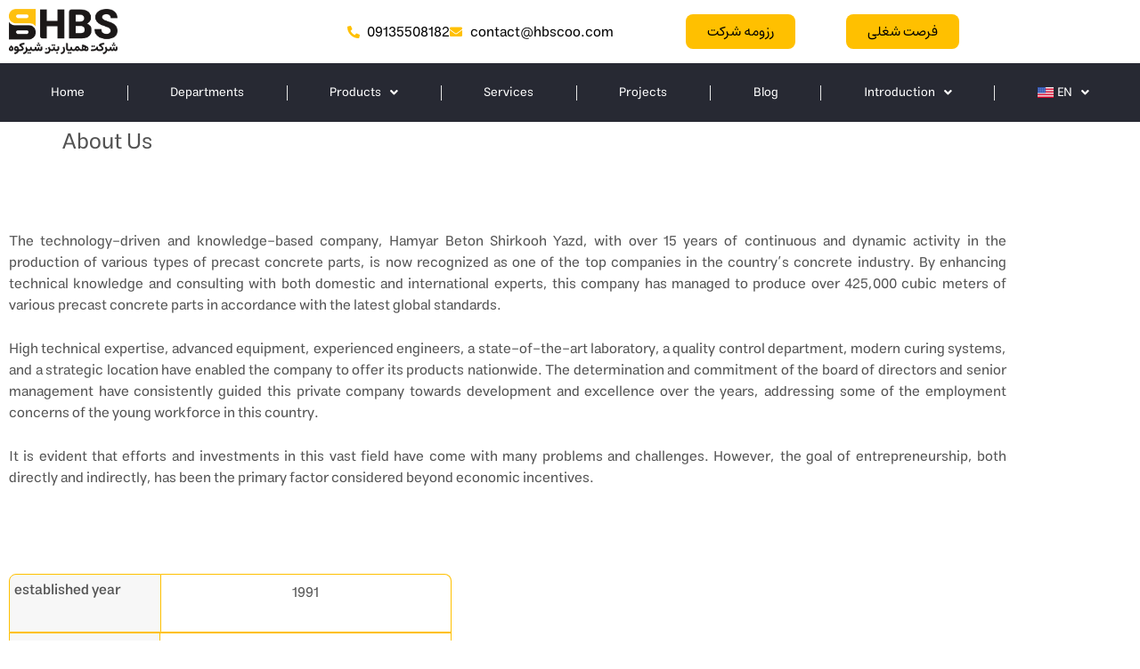

--- FILE ---
content_type: text/html; charset=UTF-8
request_url: https://hbscoo.com/en/about-us/
body_size: 33065
content:
<!doctype html>
<html lang="en-US" prefix="og: https://ogp.me/ns#">
<head>
	<meta charset="UTF-8">
	<meta name="viewport" content="width=device-width, initial-scale=1">
	<link rel="profile" href="https://gmpg.org/xfn/11">
		<style>img:is([sizes="auto" i], [sizes^="auto," i]) { contain-intrinsic-size: 3000px 1500px }</style>
	<link rel="alternate" hreflang="en" href="https://hbscoo.com/en/about-us/" />
<link rel="alternate" hreflang="ar" href="https://hbscoo.com/ar/about-us/" />

<!-- Search Engine Optimization by Rank Math - https://rankmath.com/ -->
<title>About Us - همیار بتن شیرکوه یزد</title>
<meta name="description" content="The technology-driven and knowledge-based company, Hamyar Beton Shirkooh Yazd, with over 15 years of continuous and dynamic activity in the production of"/>
<meta name="robots" content="index, follow, max-snippet:-1, max-video-preview:-1, max-image-preview:large"/>
<link rel="canonical" href="https://hbscoo.com/en/about-us/" />
<meta property="og:locale" content="en_US" />
<meta property="og:type" content="article" />
<meta property="og:title" content="About Us - همیار بتن شیرکوه یزد" />
<meta property="og:description" content="The technology-driven and knowledge-based company, Hamyar Beton Shirkooh Yazd, with over 15 years of continuous and dynamic activity in the production of" />
<meta property="og:url" content="https://hbscoo.com/en/about-us/" />
<meta property="og:site_name" content="همیار بتن شیرکوه" />
<meta property="og:updated_time" content="2024-07-13T10:34:19+03:30" />
<meta property="og:image" content="https://hbscoo.com/wp-content/uploads/2024/04/984-min.jpg" />
<meta property="og:image:secure_url" content="https://hbscoo.com/wp-content/uploads/2024/04/984-min.jpg" />
<meta property="og:image:width" content="800" />
<meta property="og:image:height" content="1141" />
<meta property="og:image:alt" content="About Us" />
<meta property="og:image:type" content="image/jpeg" />
<meta property="article:published_time" content="2020-09-07T09:01:54+04:30" />
<meta property="article:modified_time" content="2024-07-13T10:34:19+03:30" />
<meta name="twitter:card" content="summary_large_image" />
<meta name="twitter:title" content="About Us - همیار بتن شیرکوه یزد" />
<meta name="twitter:description" content="The technology-driven and knowledge-based company, Hamyar Beton Shirkooh Yazd, with over 15 years of continuous and dynamic activity in the production of" />
<meta name="twitter:image" content="https://hbscoo.com/wp-content/uploads/2024/04/984-min.jpg" />
<meta name="twitter:label1" content="Time to read" />
<meta name="twitter:data1" content="5 minutes" />
<script type="application/ld+json" class="rank-math-schema">{"@context":"https://schema.org","@graph":[{"@type":"Organization","@id":"https://hbscoo.com/en/#organization/","name":"\u0647\u0645\u06cc\u0627\u0631 \u0628\u062a\u0646 \u0634\u06cc\u0631\u06a9\u0648\u0647","url":"https://hbscoo.com/en/","logo":{"@type":"ImageObject","@id":"https://hbscoo.com/en/#logo/","url":"https://hbscoo.com/wp-content/uploads/2024/05/cropped-Profile.png","contentUrl":"https://hbscoo.com/wp-content/uploads/2024/05/cropped-Profile.png","caption":"\u0647\u0645\u06cc\u0627\u0631 \u0628\u062a\u0646 \u0634\u06cc\u0631\u06a9\u0648\u0647","inLanguage":"en-US","width":"512","height":"512"}},{"@type":"WebSite","@id":"https://hbscoo.com/en/#website/","url":"https://hbscoo.com/en/","name":"\u0647\u0645\u06cc\u0627\u0631 \u0628\u062a\u0646 \u0634\u06cc\u0631\u06a9\u0648\u0647","alternateName":"HBS","publisher":{"@id":"https://hbscoo.com/en/#organization/"},"inLanguage":"en-US"},{"@type":"ImageObject","@id":"https://hbscoo.com/wp-content/uploads/2024/04/984-min.jpg","url":"https://hbscoo.com/wp-content/uploads/2024/04/984-min.jpg","width":"200","height":"200","inLanguage":"en-US"},{"@type":"BreadcrumbList","@id":"https://hbscoo.com/en/about-us/#breadcrumb","itemListElement":[{"@type":"ListItem","position":"1","item":{"@id":"https://hbscoo.com","name":"\u0635\u0641\u062d\u0647 \u0627\u0635\u0644\u06cc"}},{"@type":"ListItem","position":"2","item":{"@id":"https://hbscoo.com/en/about-us/","name":"About Us"}}]},{"@type":"WebPage","@id":"https://hbscoo.com/en/about-us/#webpage","url":"https://hbscoo.com/en/about-us/","name":"About Us - \u0647\u0645\u06cc\u0627\u0631 \u0628\u062a\u0646 \u0634\u06cc\u0631\u06a9\u0648\u0647 \u06cc\u0632\u062f","datePublished":"2020-09-07T09:01:54+04:30","dateModified":"2024-07-13T10:34:19+03:30","isPartOf":{"@id":"https://hbscoo.com/en/#website/"},"primaryImageOfPage":{"@id":"https://hbscoo.com/wp-content/uploads/2024/04/984-min.jpg"},"inLanguage":"en-US","breadcrumb":{"@id":"https://hbscoo.com/en/about-us/#breadcrumb"}},{"@type":"Person","@id":"https://hbscoo.com/en/author/manager/","name":"Manager","url":"https://hbscoo.com/en/author/manager/","image":{"@type":"ImageObject","@id":"https://secure.gravatar.com/avatar/174622c8fafe194d7129fc61814bad4f6d84fb329700ef4582236ca70b8724df?s=96&amp;d=retro&amp;r=g","url":"https://secure.gravatar.com/avatar/174622c8fafe194d7129fc61814bad4f6d84fb329700ef4582236ca70b8724df?s=96&amp;d=retro&amp;r=g","caption":"Manager","inLanguage":"en-US"},"sameAs":["http://hbscoo.ir"],"worksFor":{"@id":"https://hbscoo.com/en/#organization/"}},{"@type":"Article","headline":"About Us - \u0647\u0645\u06cc\u0627\u0631 \u0628\u062a\u0646 \u0634\u06cc\u0631\u06a9\u0648\u0647 \u06cc\u0632\u062f","datePublished":"2020-09-07T09:01:54+04:30","dateModified":"2024-07-13T10:34:19+03:30","author":{"@id":"https://hbscoo.com/en/author/manager/","name":"Manager"},"publisher":{"@id":"https://hbscoo.com/en/#organization/"},"description":"The technology-driven and knowledge-based company, Hamyar Beton Shirkooh Yazd, with over 15 years of continuous and dynamic activity in the production of","name":"About Us - \u0647\u0645\u06cc\u0627\u0631 \u0628\u062a\u0646 \u0634\u06cc\u0631\u06a9\u0648\u0647 \u06cc\u0632\u062f","@id":"https://hbscoo.com/en/about-us/#richSnippet","isPartOf":{"@id":"https://hbscoo.com/en/about-us/#webpage"},"image":{"@id":"https://hbscoo.com/wp-content/uploads/2024/04/984-min.jpg"},"inLanguage":"en-US","mainEntityOfPage":{"@id":"https://hbscoo.com/en/about-us/#webpage"}}]}</script>
<!-- /Rank Math WordPress SEO plugin -->

<link rel="alternate" type="application/rss+xml" title="همیار بتن شیرکوه یزد &raquo; Feed" href="https://hbscoo.com/en/feed/" />
<link rel="alternate" type="application/rss+xml" title="همیار بتن شیرکوه یزد &raquo; Comments Feed" href="https://hbscoo.com/en/comments/feed/" />
<script>
window._wpemojiSettings = {"baseUrl":"https:\/\/s.w.org\/images\/core\/emoji\/16.0.1\/72x72\/","ext":".png","svgUrl":"https:\/\/s.w.org\/images\/core\/emoji\/16.0.1\/svg\/","svgExt":".svg","source":{"concatemoji":"https:\/\/hbscoo.com\/wp-includes\/js\/wp-emoji-release.min.js?ver=6.8.3"}};
/*! This file is auto-generated */
!function(s,n){var o,i,e;function c(e){try{var t={supportTests:e,timestamp:(new Date).valueOf()};sessionStorage.setItem(o,JSON.stringify(t))}catch(e){}}function p(e,t,n){e.clearRect(0,0,e.canvas.width,e.canvas.height),e.fillText(t,0,0);var t=new Uint32Array(e.getImageData(0,0,e.canvas.width,e.canvas.height).data),a=(e.clearRect(0,0,e.canvas.width,e.canvas.height),e.fillText(n,0,0),new Uint32Array(e.getImageData(0,0,e.canvas.width,e.canvas.height).data));return t.every(function(e,t){return e===a[t]})}function u(e,t){e.clearRect(0,0,e.canvas.width,e.canvas.height),e.fillText(t,0,0);for(var n=e.getImageData(16,16,1,1),a=0;a<n.data.length;a++)if(0!==n.data[a])return!1;return!0}function f(e,t,n,a){switch(t){case"flag":return n(e,"\ud83c\udff3\ufe0f\u200d\u26a7\ufe0f","\ud83c\udff3\ufe0f\u200b\u26a7\ufe0f")?!1:!n(e,"\ud83c\udde8\ud83c\uddf6","\ud83c\udde8\u200b\ud83c\uddf6")&&!n(e,"\ud83c\udff4\udb40\udc67\udb40\udc62\udb40\udc65\udb40\udc6e\udb40\udc67\udb40\udc7f","\ud83c\udff4\u200b\udb40\udc67\u200b\udb40\udc62\u200b\udb40\udc65\u200b\udb40\udc6e\u200b\udb40\udc67\u200b\udb40\udc7f");case"emoji":return!a(e,"\ud83e\udedf")}return!1}function g(e,t,n,a){var r="undefined"!=typeof WorkerGlobalScope&&self instanceof WorkerGlobalScope?new OffscreenCanvas(300,150):s.createElement("canvas"),o=r.getContext("2d",{willReadFrequently:!0}),i=(o.textBaseline="top",o.font="600 32px Arial",{});return e.forEach(function(e){i[e]=t(o,e,n,a)}),i}function t(e){var t=s.createElement("script");t.src=e,t.defer=!0,s.head.appendChild(t)}"undefined"!=typeof Promise&&(o="wpEmojiSettingsSupports",i=["flag","emoji"],n.supports={everything:!0,everythingExceptFlag:!0},e=new Promise(function(e){s.addEventListener("DOMContentLoaded",e,{once:!0})}),new Promise(function(t){var n=function(){try{var e=JSON.parse(sessionStorage.getItem(o));if("object"==typeof e&&"number"==typeof e.timestamp&&(new Date).valueOf()<e.timestamp+604800&&"object"==typeof e.supportTests)return e.supportTests}catch(e){}return null}();if(!n){if("undefined"!=typeof Worker&&"undefined"!=typeof OffscreenCanvas&&"undefined"!=typeof URL&&URL.createObjectURL&&"undefined"!=typeof Blob)try{var e="postMessage("+g.toString()+"("+[JSON.stringify(i),f.toString(),p.toString(),u.toString()].join(",")+"));",a=new Blob([e],{type:"text/javascript"}),r=new Worker(URL.createObjectURL(a),{name:"wpTestEmojiSupports"});return void(r.onmessage=function(e){c(n=e.data),r.terminate(),t(n)})}catch(e){}c(n=g(i,f,p,u))}t(n)}).then(function(e){for(var t in e)n.supports[t]=e[t],n.supports.everything=n.supports.everything&&n.supports[t],"flag"!==t&&(n.supports.everythingExceptFlag=n.supports.everythingExceptFlag&&n.supports[t]);n.supports.everythingExceptFlag=n.supports.everythingExceptFlag&&!n.supports.flag,n.DOMReady=!1,n.readyCallback=function(){n.DOMReady=!0}}).then(function(){return e}).then(function(){var e;n.supports.everything||(n.readyCallback(),(e=n.source||{}).concatemoji?t(e.concatemoji):e.wpemoji&&e.twemoji&&(t(e.twemoji),t(e.wpemoji)))}))}((window,document),window._wpemojiSettings);
</script>

<style id='wp-emoji-styles-inline-css'>

	img.wp-smiley, img.emoji {
		display: inline !important;
		border: none !important;
		box-shadow: none !important;
		height: 1em !important;
		width: 1em !important;
		margin: 0 0.07em !important;
		vertical-align: -0.1em !important;
		background: none !important;
		padding: 0 !important;
	}
</style>
<style id='classic-theme-styles-inline-css'>
/*! This file is auto-generated */
.wp-block-button__link{color:#fff;background-color:#32373c;border-radius:9999px;box-shadow:none;text-decoration:none;padding:calc(.667em + 2px) calc(1.333em + 2px);font-size:1.125em}.wp-block-file__button{background:#32373c;color:#fff;text-decoration:none}
</style>
<style id='global-styles-inline-css'>
:root{--wp--preset--aspect-ratio--square: 1;--wp--preset--aspect-ratio--4-3: 4/3;--wp--preset--aspect-ratio--3-4: 3/4;--wp--preset--aspect-ratio--3-2: 3/2;--wp--preset--aspect-ratio--2-3: 2/3;--wp--preset--aspect-ratio--16-9: 16/9;--wp--preset--aspect-ratio--9-16: 9/16;--wp--preset--color--black: #000000;--wp--preset--color--cyan-bluish-gray: #abb8c3;--wp--preset--color--white: #ffffff;--wp--preset--color--pale-pink: #f78da7;--wp--preset--color--vivid-red: #cf2e2e;--wp--preset--color--luminous-vivid-orange: #ff6900;--wp--preset--color--luminous-vivid-amber: #fcb900;--wp--preset--color--light-green-cyan: #7bdcb5;--wp--preset--color--vivid-green-cyan: #00d084;--wp--preset--color--pale-cyan-blue: #8ed1fc;--wp--preset--color--vivid-cyan-blue: #0693e3;--wp--preset--color--vivid-purple: #9b51e0;--wp--preset--gradient--vivid-cyan-blue-to-vivid-purple: linear-gradient(135deg,rgba(6,147,227,1) 0%,rgb(155,81,224) 100%);--wp--preset--gradient--light-green-cyan-to-vivid-green-cyan: linear-gradient(135deg,rgb(122,220,180) 0%,rgb(0,208,130) 100%);--wp--preset--gradient--luminous-vivid-amber-to-luminous-vivid-orange: linear-gradient(135deg,rgba(252,185,0,1) 0%,rgba(255,105,0,1) 100%);--wp--preset--gradient--luminous-vivid-orange-to-vivid-red: linear-gradient(135deg,rgba(255,105,0,1) 0%,rgb(207,46,46) 100%);--wp--preset--gradient--very-light-gray-to-cyan-bluish-gray: linear-gradient(135deg,rgb(238,238,238) 0%,rgb(169,184,195) 100%);--wp--preset--gradient--cool-to-warm-spectrum: linear-gradient(135deg,rgb(74,234,220) 0%,rgb(151,120,209) 20%,rgb(207,42,186) 40%,rgb(238,44,130) 60%,rgb(251,105,98) 80%,rgb(254,248,76) 100%);--wp--preset--gradient--blush-light-purple: linear-gradient(135deg,rgb(255,206,236) 0%,rgb(152,150,240) 100%);--wp--preset--gradient--blush-bordeaux: linear-gradient(135deg,rgb(254,205,165) 0%,rgb(254,45,45) 50%,rgb(107,0,62) 100%);--wp--preset--gradient--luminous-dusk: linear-gradient(135deg,rgb(255,203,112) 0%,rgb(199,81,192) 50%,rgb(65,88,208) 100%);--wp--preset--gradient--pale-ocean: linear-gradient(135deg,rgb(255,245,203) 0%,rgb(182,227,212) 50%,rgb(51,167,181) 100%);--wp--preset--gradient--electric-grass: linear-gradient(135deg,rgb(202,248,128) 0%,rgb(113,206,126) 100%);--wp--preset--gradient--midnight: linear-gradient(135deg,rgb(2,3,129) 0%,rgb(40,116,252) 100%);--wp--preset--font-size--small: 13px;--wp--preset--font-size--medium: 20px;--wp--preset--font-size--large: 36px;--wp--preset--font-size--x-large: 42px;--wp--preset--spacing--20: 0.44rem;--wp--preset--spacing--30: 0.67rem;--wp--preset--spacing--40: 1rem;--wp--preset--spacing--50: 1.5rem;--wp--preset--spacing--60: 2.25rem;--wp--preset--spacing--70: 3.38rem;--wp--preset--spacing--80: 5.06rem;--wp--preset--shadow--natural: 6px 6px 9px rgba(0, 0, 0, 0.2);--wp--preset--shadow--deep: 12px 12px 50px rgba(0, 0, 0, 0.4);--wp--preset--shadow--sharp: 6px 6px 0px rgba(0, 0, 0, 0.2);--wp--preset--shadow--outlined: 6px 6px 0px -3px rgba(255, 255, 255, 1), 6px 6px rgba(0, 0, 0, 1);--wp--preset--shadow--crisp: 6px 6px 0px rgba(0, 0, 0, 1);}:where(.is-layout-flex){gap: 0.5em;}:where(.is-layout-grid){gap: 0.5em;}body .is-layout-flex{display: flex;}.is-layout-flex{flex-wrap: wrap;align-items: center;}.is-layout-flex > :is(*, div){margin: 0;}body .is-layout-grid{display: grid;}.is-layout-grid > :is(*, div){margin: 0;}:where(.wp-block-columns.is-layout-flex){gap: 2em;}:where(.wp-block-columns.is-layout-grid){gap: 2em;}:where(.wp-block-post-template.is-layout-flex){gap: 1.25em;}:where(.wp-block-post-template.is-layout-grid){gap: 1.25em;}.has-black-color{color: var(--wp--preset--color--black) !important;}.has-cyan-bluish-gray-color{color: var(--wp--preset--color--cyan-bluish-gray) !important;}.has-white-color{color: var(--wp--preset--color--white) !important;}.has-pale-pink-color{color: var(--wp--preset--color--pale-pink) !important;}.has-vivid-red-color{color: var(--wp--preset--color--vivid-red) !important;}.has-luminous-vivid-orange-color{color: var(--wp--preset--color--luminous-vivid-orange) !important;}.has-luminous-vivid-amber-color{color: var(--wp--preset--color--luminous-vivid-amber) !important;}.has-light-green-cyan-color{color: var(--wp--preset--color--light-green-cyan) !important;}.has-vivid-green-cyan-color{color: var(--wp--preset--color--vivid-green-cyan) !important;}.has-pale-cyan-blue-color{color: var(--wp--preset--color--pale-cyan-blue) !important;}.has-vivid-cyan-blue-color{color: var(--wp--preset--color--vivid-cyan-blue) !important;}.has-vivid-purple-color{color: var(--wp--preset--color--vivid-purple) !important;}.has-black-background-color{background-color: var(--wp--preset--color--black) !important;}.has-cyan-bluish-gray-background-color{background-color: var(--wp--preset--color--cyan-bluish-gray) !important;}.has-white-background-color{background-color: var(--wp--preset--color--white) !important;}.has-pale-pink-background-color{background-color: var(--wp--preset--color--pale-pink) !important;}.has-vivid-red-background-color{background-color: var(--wp--preset--color--vivid-red) !important;}.has-luminous-vivid-orange-background-color{background-color: var(--wp--preset--color--luminous-vivid-orange) !important;}.has-luminous-vivid-amber-background-color{background-color: var(--wp--preset--color--luminous-vivid-amber) !important;}.has-light-green-cyan-background-color{background-color: var(--wp--preset--color--light-green-cyan) !important;}.has-vivid-green-cyan-background-color{background-color: var(--wp--preset--color--vivid-green-cyan) !important;}.has-pale-cyan-blue-background-color{background-color: var(--wp--preset--color--pale-cyan-blue) !important;}.has-vivid-cyan-blue-background-color{background-color: var(--wp--preset--color--vivid-cyan-blue) !important;}.has-vivid-purple-background-color{background-color: var(--wp--preset--color--vivid-purple) !important;}.has-black-border-color{border-color: var(--wp--preset--color--black) !important;}.has-cyan-bluish-gray-border-color{border-color: var(--wp--preset--color--cyan-bluish-gray) !important;}.has-white-border-color{border-color: var(--wp--preset--color--white) !important;}.has-pale-pink-border-color{border-color: var(--wp--preset--color--pale-pink) !important;}.has-vivid-red-border-color{border-color: var(--wp--preset--color--vivid-red) !important;}.has-luminous-vivid-orange-border-color{border-color: var(--wp--preset--color--luminous-vivid-orange) !important;}.has-luminous-vivid-amber-border-color{border-color: var(--wp--preset--color--luminous-vivid-amber) !important;}.has-light-green-cyan-border-color{border-color: var(--wp--preset--color--light-green-cyan) !important;}.has-vivid-green-cyan-border-color{border-color: var(--wp--preset--color--vivid-green-cyan) !important;}.has-pale-cyan-blue-border-color{border-color: var(--wp--preset--color--pale-cyan-blue) !important;}.has-vivid-cyan-blue-border-color{border-color: var(--wp--preset--color--vivid-cyan-blue) !important;}.has-vivid-purple-border-color{border-color: var(--wp--preset--color--vivid-purple) !important;}.has-vivid-cyan-blue-to-vivid-purple-gradient-background{background: var(--wp--preset--gradient--vivid-cyan-blue-to-vivid-purple) !important;}.has-light-green-cyan-to-vivid-green-cyan-gradient-background{background: var(--wp--preset--gradient--light-green-cyan-to-vivid-green-cyan) !important;}.has-luminous-vivid-amber-to-luminous-vivid-orange-gradient-background{background: var(--wp--preset--gradient--luminous-vivid-amber-to-luminous-vivid-orange) !important;}.has-luminous-vivid-orange-to-vivid-red-gradient-background{background: var(--wp--preset--gradient--luminous-vivid-orange-to-vivid-red) !important;}.has-very-light-gray-to-cyan-bluish-gray-gradient-background{background: var(--wp--preset--gradient--very-light-gray-to-cyan-bluish-gray) !important;}.has-cool-to-warm-spectrum-gradient-background{background: var(--wp--preset--gradient--cool-to-warm-spectrum) !important;}.has-blush-light-purple-gradient-background{background: var(--wp--preset--gradient--blush-light-purple) !important;}.has-blush-bordeaux-gradient-background{background: var(--wp--preset--gradient--blush-bordeaux) !important;}.has-luminous-dusk-gradient-background{background: var(--wp--preset--gradient--luminous-dusk) !important;}.has-pale-ocean-gradient-background{background: var(--wp--preset--gradient--pale-ocean) !important;}.has-electric-grass-gradient-background{background: var(--wp--preset--gradient--electric-grass) !important;}.has-midnight-gradient-background{background: var(--wp--preset--gradient--midnight) !important;}.has-small-font-size{font-size: var(--wp--preset--font-size--small) !important;}.has-medium-font-size{font-size: var(--wp--preset--font-size--medium) !important;}.has-large-font-size{font-size: var(--wp--preset--font-size--large) !important;}.has-x-large-font-size{font-size: var(--wp--preset--font-size--x-large) !important;}
:where(.wp-block-post-template.is-layout-flex){gap: 1.25em;}:where(.wp-block-post-template.is-layout-grid){gap: 1.25em;}
:where(.wp-block-columns.is-layout-flex){gap: 2em;}:where(.wp-block-columns.is-layout-grid){gap: 2em;}
:root :where(.wp-block-pullquote){font-size: 1.5em;line-height: 1.6;}
</style>
<link rel='stylesheet' id='wpml-blocks-css' href='https://hbscoo.com/wp-content/plugins/sitepress-multilingual-cms/dist/css/blocks/styles.css?ver=4.6.8' media='all' />
<link rel='stylesheet' id='woocommerce-layout-css' href='https://hbscoo.com/wp-content/plugins/woocommerce/assets/css/woocommerce-layout.css?ver=10.4.3' media='all' />
<link rel='stylesheet' id='woocommerce-smallscreen-css' href='https://hbscoo.com/wp-content/plugins/woocommerce/assets/css/woocommerce-smallscreen.css?ver=10.4.3' media='only screen and (max-width: 768px)' />
<link rel='stylesheet' id='woocommerce-general-css' href='https://hbscoo.com/wp-content/plugins/woocommerce/assets/css/woocommerce.css?ver=10.4.3' media='all' />
<style id='woocommerce-inline-inline-css'>
.woocommerce form .form-row .required { visibility: visible; }
</style>
<link rel='stylesheet' id='wpml-menu-item-0-css' href='https://hbscoo.com/wp-content/plugins/sitepress-multilingual-cms/templates/language-switchers/menu-item/style.min.css?ver=1' media='all' />
<link rel='stylesheet' id='hello-elementor-css' href='https://hbscoo.com/wp-content/themes/hello-elementor/style.min.css?ver=3.1.1' media='all' />
<link rel='stylesheet' id='hello-elementor-theme-style-css' href='https://hbscoo.com/wp-content/themes/hello-elementor/theme.min.css?ver=3.1.1' media='all' />
<link rel='stylesheet' id='hello-elementor-header-footer-css' href='https://hbscoo.com/wp-content/themes/hello-elementor/header-footer.min.css?ver=3.1.1' media='all' />
<link rel='stylesheet' id='elementor-frontend-css' href='https://hbscoo.com/wp-content/plugins/elementor/assets/css/frontend.min.css?ver=3.34.4' media='all' />
<link rel='stylesheet' id='widget-image-css' href='https://hbscoo.com/wp-content/plugins/elementor/assets/css/widget-image.min.css?ver=3.34.4' media='all' />
<link rel='stylesheet' id='widget-icon-list-css' href='https://hbscoo.com/wp-content/plugins/elementor/assets/css/widget-icon-list.min.css?ver=3.34.4' media='all' />
<link rel='stylesheet' id='e-animation-sink-css' href='https://hbscoo.com/wp-content/plugins/elementor/assets/lib/animations/styles/e-animation-sink.min.css?ver=3.34.4' media='all' />
<link rel='stylesheet' id='e-sticky-css' href='https://hbscoo.com/wp-content/plugins/elementor-pro/assets/css/modules/sticky.min.css?ver=3.31.2' media='all' />
<link rel='stylesheet' id='widget-nav-menu-css' href='https://hbscoo.com/wp-content/plugins/elementor-pro/assets/css/widget-nav-menu.min.css?ver=3.31.2' media='all' />
<link rel='stylesheet' id='widget-heading-css' href='https://hbscoo.com/wp-content/plugins/elementor/assets/css/widget-heading.min.css?ver=3.34.4' media='all' />
<link rel='stylesheet' id='widget-social-icons-css' href='https://hbscoo.com/wp-content/plugins/elementor/assets/css/widget-social-icons.min.css?ver=3.34.4' media='all' />
<link rel='stylesheet' id='e-apple-webkit-css' href='https://hbscoo.com/wp-content/plugins/elementor/assets/css/conditionals/apple-webkit.min.css?ver=3.34.4' media='all' />
<link rel='stylesheet' id='elementor-icons-css' href='https://hbscoo.com/wp-content/plugins/elementor/assets/lib/eicons/css/elementor-icons.min.css?ver=5.46.0' media='all' />
<link rel='stylesheet' id='elementor-post-3924-css' href='https://hbscoo.com/wp-content/uploads/elementor/css/post-3924.css?ver=1769846277' media='all' />
<link rel='stylesheet' id='widget-icon-box-css' href='https://hbscoo.com/wp-content/plugins/elementor/assets/css/widget-icon-box.min.css?ver=3.34.4' media='all' />
<link rel='stylesheet' id='widget-flip-box-css' href='https://hbscoo.com/wp-content/plugins/elementor-pro/assets/css/widget-flip-box.min.css?ver=3.31.2' media='all' />
<link rel='stylesheet' id='widget-spacer-css' href='https://hbscoo.com/wp-content/plugins/elementor/assets/css/widget-spacer.min.css?ver=3.34.4' media='all' />
<link rel='stylesheet' id='swiper-css' href='https://hbscoo.com/wp-content/plugins/elementor/assets/lib/swiper/v8/css/swiper.min.css?ver=8.4.5' media='all' />
<link rel='stylesheet' id='e-swiper-css' href='https://hbscoo.com/wp-content/plugins/elementor/assets/css/conditionals/e-swiper.min.css?ver=3.34.4' media='all' />
<link rel='stylesheet' id='widget-image-gallery-css' href='https://hbscoo.com/wp-content/plugins/elementor/assets/css/widget-image-gallery.min.css?ver=3.34.4' media='all' />
<link rel='stylesheet' id='elementor-post-10187-css' href='https://hbscoo.com/wp-content/uploads/elementor/css/post-10187.css?ver=1769858905' media='all' />
<link rel='stylesheet' id='elementor-post-24975-css' href='https://hbscoo.com/wp-content/uploads/elementor/css/post-24975.css?ver=1769846277' media='all' />
<link rel='stylesheet' id='elementor-post-25153-css' href='https://hbscoo.com/wp-content/uploads/elementor/css/post-25153.css?ver=1769846277' media='all' />
<link rel='stylesheet' id='abzarwp-fonts-all-css' href='https://hbscoo.com/wp-content/plugins/elementor-pro/abzarwp/fonts/all/css/fonts.css?ver=123456' media='all' />
<link rel='stylesheet' id='elementor-gf-local-poppins-css' href='https://hbscoo.com/wp-content/uploads/elementor/google-fonts/css/poppins.css?ver=1758102883' media='all' />
<link rel='stylesheet' id='elementor-icons-shared-0-css' href='https://hbscoo.com/wp-content/plugins/elementor/assets/lib/font-awesome/css/fontawesome.min.css?ver=5.15.3' media='all' />
<link rel='stylesheet' id='elementor-icons-fa-solid-css' href='https://hbscoo.com/wp-content/plugins/elementor/assets/lib/font-awesome/css/solid.min.css?ver=5.15.3' media='all' />
<link rel='stylesheet' id='elementor-icons-fa-brands-css' href='https://hbscoo.com/wp-content/plugins/elementor/assets/lib/font-awesome/css/brands.min.css?ver=5.15.3' media='all' />
<link rel='stylesheet' id='elementor-icons-fa-regular-css' href='https://hbscoo.com/wp-content/plugins/elementor/assets/lib/font-awesome/css/regular.min.css?ver=5.15.3' media='all' />
<script id="wpml-cookie-js-extra">
var wpml_cookies = {"wp-wpml_current_language":{"value":"en","expires":1,"path":"\/"}};
var wpml_cookies = {"wp-wpml_current_language":{"value":"en","expires":1,"path":"\/"}};
</script>
<script src="https://hbscoo.com/wp-content/plugins/sitepress-multilingual-cms/res/js/cookies/language-cookie.js?ver=4.6.8" id="wpml-cookie-js" defer data-wp-strategy="defer"></script>
<script src="https://hbscoo.com/wp-includes/js/jquery/jquery.min.js?ver=3.7.1" id="jquery-core-js"></script>
<script src="https://hbscoo.com/wp-includes/js/jquery/jquery-migrate.min.js?ver=3.4.1" id="jquery-migrate-js"></script>
<script src="https://hbscoo.com/wp-content/plugins/woocommerce/assets/js/jquery-blockui/jquery.blockUI.min.js?ver=2.7.0-wc.10.4.3" id="wc-jquery-blockui-js" defer data-wp-strategy="defer"></script>
<script id="wc-add-to-cart-js-extra">
var wc_add_to_cart_params = {"ajax_url":"\/wp-admin\/admin-ajax.php","wc_ajax_url":"\/en\/?wc-ajax=%%endpoint%%","i18n_view_cart":"View cart","cart_url":"https:\/\/hbscoo.com\/en\/","is_cart":"","cart_redirect_after_add":"no"};
</script>
<script src="https://hbscoo.com/wp-content/plugins/woocommerce/assets/js/frontend/add-to-cart.min.js?ver=10.4.3" id="wc-add-to-cart-js" defer data-wp-strategy="defer"></script>
<script src="https://hbscoo.com/wp-content/plugins/woocommerce/assets/js/js-cookie/js.cookie.min.js?ver=2.1.4-wc.10.4.3" id="wc-js-cookie-js" defer data-wp-strategy="defer"></script>
<script id="woocommerce-js-extra">
var woocommerce_params = {"ajax_url":"\/wp-admin\/admin-ajax.php","wc_ajax_url":"\/en\/?wc-ajax=%%endpoint%%","i18n_password_show":"Show password","i18n_password_hide":"Hide password"};
</script>
<script src="https://hbscoo.com/wp-content/plugins/woocommerce/assets/js/frontend/woocommerce.min.js?ver=10.4.3" id="woocommerce-js" defer data-wp-strategy="defer"></script>
<link rel="https://api.w.org/" href="https://hbscoo.com/en/wp-json/" /><link rel="alternate" title="JSON" type="application/json" href="https://hbscoo.com/en/wp-json/wp/v2/pages/10187" /><link rel="EditURI" type="application/rsd+xml" title="RSD" href="https://hbscoo.com/xmlrpc.php?rsd" />
<meta name="generator" content="WordPress 6.8.3" />
<link rel='shortlink' href='https://hbscoo.com/en/?p=10187' />
<link rel="alternate" title="oEmbed (JSON)" type="application/json+oembed" href="https://hbscoo.com/en/wp-json/oembed/1.0/embed?url=https%3A%2F%2Fhbscoo.com%2Fen%2Fabout-us%2F" />
<link rel="alternate" title="oEmbed (XML)" type="text/xml+oembed" href="https://hbscoo.com/en/wp-json/oembed/1.0/embed?url=https%3A%2F%2Fhbscoo.com%2Fen%2Fabout-us%2F&#038;format=xml" />
<meta name="generator" content="WPML ver:4.6.8 stt:5,1,17;" />
		<script type="text/javascript">
				(function(c,l,a,r,i,t,y){
					c[a]=c[a]||function(){(c[a].q=c[a].q||[]).push(arguments)};t=l.createElement(r);t.async=1;
					t.src="https://www.clarity.ms/tag/"+i+"?ref=wordpress";y=l.getElementsByTagName(r)[0];y.parentNode.insertBefore(t,y);
				})(window, document, "clarity", "script", "rs0q4yre26");
		</script>
		            <script>
                !function (t, e, n) {
                    const d = new Date();
                    d.setTime(d.getTime() + (4 * 24 * 60 * 60 * 1000));
                    let expires = "expires=" + d.toUTCString();
                    t.yektanetAnalyticsObject = n
                    t[n] = t[n] || function () {
                        t[n].q.push(arguments)
                    }
                    t[n].q = t[n].q || [];
                    var a = new Date
                    var app_id = 'wHUUBRQb';
                    r = a.getFullYear().toString() + "0" + a.getMonth() + "0" + a.getDate() + "0" + a.getHours()
                    c = e.getElementsByTagName("script")[0]
                    s = e.createElement("script");
                    s.id = "ua-script-" + app_id;
                    s.dataset.analyticsobject = n;
                    s.async = 1;
                    s.type = "text/javascript";
                    s.src = "https://cdn.yektanet.com/rg_woebegone/scripts_v4/" + app_id + "/complete.js?v=" + r
                    c.parentNode.insertBefore(s, c)
                }(window, document, "yektanet");
            </script>
            	<noscript><style>.woocommerce-product-gallery{ opacity: 1 !important; }</style></noscript>
	<meta name="generator" content="Elementor 3.34.4; features: additional_custom_breakpoints; settings: css_print_method-external, google_font-enabled, font_display-block">
			<style>
				.e-con.e-parent:nth-of-type(n+4):not(.e-lazyloaded):not(.e-no-lazyload),
				.e-con.e-parent:nth-of-type(n+4):not(.e-lazyloaded):not(.e-no-lazyload) * {
					background-image: none !important;
				}
				@media screen and (max-height: 1024px) {
					.e-con.e-parent:nth-of-type(n+3):not(.e-lazyloaded):not(.e-no-lazyload),
					.e-con.e-parent:nth-of-type(n+3):not(.e-lazyloaded):not(.e-no-lazyload) * {
						background-image: none !important;
					}
				}
				@media screen and (max-height: 640px) {
					.e-con.e-parent:nth-of-type(n+2):not(.e-lazyloaded):not(.e-no-lazyload),
					.e-con.e-parent:nth-of-type(n+2):not(.e-lazyloaded):not(.e-no-lazyload) * {
						background-image: none !important;
					}
				}
			</style>
			<link rel="icon" href="https://hbscoo.com/wp-content/uploads/2024/05/cropped-logo-png-32x32.png" sizes="32x32" />
<link rel="icon" href="https://hbscoo.com/wp-content/uploads/2024/05/cropped-logo-png-192x192.png" sizes="192x192" />
<link rel="apple-touch-icon" href="https://hbscoo.com/wp-content/uploads/2024/05/cropped-logo-png-180x180.png" />
<meta name="msapplication-TileImage" content="https://hbscoo.com/wp-content/uploads/2024/05/cropped-logo-png-270x270.png" />
<!-- Google tag (gtag.js) -->
<script async src="https://www.googletagmanager.com/gtag/js?id=G-Q1W29QNJDR"></script>
<script>
  window.dataLayer = window.dataLayer || [];
  function gtag(){dataLayer.push(arguments);}
  gtag('js', new Date());

  gtag('config', 'G-Q1W29QNJDR');
</script>
	<script type="text/javascript">
    (function(c,l,a,r,i,t,y){
        c[a]=c[a]||function(){(c[a].q=c[a].q||[]).push(arguments)};
        t=l.createElement(r);t.async=1;t.src="https://www.clarity.ms/tag/"+i;
        y=l.getElementsByTagName(r)[0];y.parentNode.insertBefore(t,y);
    })(window, document, "clarity", "script", "plgzcnff7q");
</script>
</head>
<body class="wp-singular page-template-default page page-id-10187 wp-custom-logo wp-theme-hello-elementor theme-hello-elementor woocommerce-no-js metaslider-plugin elementor-default elementor-kit-3924 elementor-page elementor-page-10187 elementor-page-12251">


<a class="skip-link screen-reader-text" href="#content">Skip to content</a>

		<header data-elementor-type="header" data-elementor-id="24975" class="elementor elementor-24975 elementor-location-header" data-elementor-post-type="elementor_library">
					<section class="elementor-section elementor-top-section elementor-element elementor-element-9c342f2 elementor-section-boxed elementor-section-height-default elementor-section-height-default" data-id="9c342f2" data-element_type="section" data-settings="{&quot;background_background&quot;:&quot;classic&quot;,&quot;sticky&quot;:&quot;top&quot;,&quot;sticky_on&quot;:[&quot;desktop&quot;,&quot;tablet&quot;,&quot;mobile&quot;],&quot;sticky_offset&quot;:0,&quot;sticky_effects_offset&quot;:0,&quot;sticky_anchor_link_offset&quot;:0}">
						<div class="elementor-container elementor-column-gap-default">
					<div class="elementor-column elementor-col-33 elementor-top-column elementor-element elementor-element-63b7086" data-id="63b7086" data-element_type="column">
			<div class="elementor-widget-wrap elementor-element-populated">
						<div class="elementor-element elementor-element-5813954 elementor-widget elementor-widget-theme-site-logo elementor-widget-image" data-id="5813954" data-element_type="widget" data-widget_type="theme-site-logo.default">
				<div class="elementor-widget-container">
											<a href="https://hbscoo.com/en/">
			<img fetchpriority="high" width="725" height="305" src="https://hbscoo.com/wp-content/uploads/2024/03/full.png" class="attachment-full size-full wp-image-20519" alt="لوگو همیار بتن شیرکوه" srcset="https://hbscoo.com/wp-content/uploads/2024/03/full.png 725w, https://hbscoo.com/wp-content/uploads/2024/03/full-300x126.png 300w, https://hbscoo.com/wp-content/uploads/2024/03/full-600x252.png 600w" sizes="(max-width: 725px) 100vw, 725px" />				</a>
											</div>
				</div>
					</div>
		</div>
				<div class="elementor-column elementor-col-33 elementor-top-column elementor-element elementor-element-82f8c77" data-id="82f8c77" data-element_type="column">
			<div class="elementor-widget-wrap elementor-element-populated">
						<div class="elementor-element elementor-element-297df7e elementor-icon-list--layout-inline elementor-list-item-link-full_width elementor-widget elementor-widget-icon-list" data-id="297df7e" data-element_type="widget" data-widget_type="icon-list.default">
				<div class="elementor-widget-container">
							<ul class="elementor-icon-list-items elementor-inline-items">
							<li class="elementor-icon-list-item elementor-inline-item">
											<a href="tel:09135508182">

												<span class="elementor-icon-list-icon">
							<i aria-hidden="true" class="fas fa-phone-alt"></i>						</span>
										<span class="elementor-icon-list-text">09135508182</span>
											</a>
									</li>
								<li class="elementor-icon-list-item elementor-inline-item">
											<a href="mailto:contact@hbscoo.com">

												<span class="elementor-icon-list-icon">
							<i aria-hidden="true" class="fas fa-envelope"></i>						</span>
										<span class="elementor-icon-list-text">contact@hbscoo.com</span>
											</a>
									</li>
						</ul>
						</div>
				</div>
					</div>
		</div>
				<div class="elementor-column elementor-col-33 elementor-top-column elementor-element elementor-element-583903e" data-id="583903e" data-element_type="column">
			<div class="elementor-widget-wrap elementor-element-populated">
						<section class="elementor-section elementor-inner-section elementor-element elementor-element-884faff elementor-section-boxed elementor-section-height-default elementor-section-height-default" data-id="884faff" data-element_type="section">
						<div class="elementor-container elementor-column-gap-no">
					<div class="elementor-column elementor-col-50 elementor-inner-column elementor-element elementor-element-54b1770" data-id="54b1770" data-element_type="column">
			<div class="elementor-widget-wrap elementor-element-populated">
						<div class="elementor-element elementor-element-f89a2c4 elementor-mobile-align-center elementor-align-left elementor-widget elementor-widget-button" data-id="f89a2c4" data-element_type="widget" data-widget_type="button.default">
				<div class="elementor-widget-container">
									<div class="elementor-button-wrapper">
					<a class="elementor-button elementor-button-link elementor-size-sm elementor-animation-sink" href="https://hbscoo.com/wp-content/uploads/2024/12/HBS-Resume.pdf">
						<span class="elementor-button-content-wrapper">
									<span class="elementor-button-text">رزومه شرکت</span>
					</span>
					</a>
				</div>
								</div>
				</div>
					</div>
		</div>
				<div class="elementor-column elementor-col-50 elementor-inner-column elementor-element elementor-element-6f42bb8" data-id="6f42bb8" data-element_type="column">
			<div class="elementor-widget-wrap elementor-element-populated">
						<div class="elementor-element elementor-element-1d73a91 elementor-mobile-align-center elementor-align-left elementor-widget elementor-widget-button" data-id="1d73a91" data-element_type="widget" data-widget_type="button.default">
				<div class="elementor-widget-container">
									<div class="elementor-button-wrapper">
					<a class="elementor-button elementor-button-link elementor-size-sm elementor-animation-sink" href="https://hbscoo.com/employment/">
						<span class="elementor-button-content-wrapper">
									<span class="elementor-button-text">فرصت شغلی</span>
					</span>
					</a>
				</div>
								</div>
				</div>
					</div>
		</div>
					</div>
		</section>
					</div>
		</div>
					</div>
		</section>
				<section class="elementor-section elementor-top-section elementor-element elementor-element-4ca406e elementor-section-stretched elementor-section-boxed elementor-section-height-default elementor-section-height-default" data-id="4ca406e" data-element_type="section" data-settings="{&quot;background_background&quot;:&quot;classic&quot;,&quot;sticky&quot;:&quot;top&quot;,&quot;sticky_offset&quot;:63,&quot;stretch_section&quot;:&quot;section-stretched&quot;,&quot;sticky_on&quot;:[&quot;desktop&quot;,&quot;tablet&quot;,&quot;mobile&quot;],&quot;sticky_effects_offset&quot;:0,&quot;sticky_anchor_link_offset&quot;:0}">
						<div class="elementor-container elementor-column-gap-default">
					<div class="elementor-column elementor-col-100 elementor-top-column elementor-element elementor-element-f309a71" data-id="f309a71" data-element_type="column">
			<div class="elementor-widget-wrap elementor-element-populated">
						<div class="elementor-element elementor-element-b01d6e1 elementor-nav-menu__align-justify elementor-nav-menu--dropdown-mobile elementor-nav-menu--stretch elementor-nav-menu__text-align-aside elementor-nav-menu--toggle elementor-nav-menu--burger elementor-widget elementor-widget-nav-menu" data-id="b01d6e1" data-element_type="widget" data-settings="{&quot;submenu_icon&quot;:{&quot;value&quot;:&quot;&lt;i class=\&quot;fas fa-angle-down\&quot;&gt;&lt;\/i&gt;&quot;,&quot;library&quot;:&quot;fa-solid&quot;},&quot;full_width&quot;:&quot;stretch&quot;,&quot;layout&quot;:&quot;horizontal&quot;,&quot;toggle&quot;:&quot;burger&quot;}" data-widget_type="nav-menu.default">
				<div class="elementor-widget-container">
								<nav aria-label="Menu" class="elementor-nav-menu--main elementor-nav-menu__container elementor-nav-menu--layout-horizontal e--pointer-none">
				<ul id="menu-1-b01d6e1" class="elementor-nav-menu"><li class="menu-item menu-item-type-post_type menu-item-object-page menu-item-home menu-item-10123"><a href="https://hbscoo.com/en/" class="elementor-item">Home</a></li>
<li class="menu-item menu-item-type-custom menu-item-object-custom menu-item-13084"><a class="elementor-item">Departments</a></li>
<li class="menu-item menu-item-type-post_type menu-item-object-page menu-item-has-children menu-item-10386"><a href="https://hbscoo.com/en/products/" class="elementor-item">Products</a>
<ul class="sub-menu elementor-nav-menu--dropdown">
	<li class="menu-item menu-item-type-post_type menu-item-object-product menu-item-21958"><a href="https://hbscoo.com/en/product/precast-concrete-wall/" class="elementor-sub-item">Precast concrete wall</a></li>
	<li class="menu-item menu-item-type-taxonomy menu-item-object-product_cat menu-item-13089"><a href="https://hbscoo.com/en/product-category/products-en/prestressed-concrete-sleeper-en/" class="elementor-sub-item">Prestressed concrete sleeper</a></li>
	<li class="menu-item menu-item-type-taxonomy menu-item-object-product_cat menu-item-13090"><a href="https://hbscoo.com/en/product-category/products-en/channel-cover-en/" class="elementor-sub-item">Channel cover</a></li>
	<li class="menu-item menu-item-type-taxonomy menu-item-object-product_cat menu-item-13091"><a href="https://hbscoo.com/en/product-category/products-en/manhole-cover-en/" class="elementor-sub-item">Manhole cover</a></li>
	<li class="menu-item menu-item-type-taxonomy menu-item-object-product_cat menu-item-13182"><a href="https://hbscoo.com/en/product-category/products-en/columns-foundations-filler-en/" class="elementor-sub-item">Columns, Foundations, Filler</a></li>
</ul>
</li>
<li class="menu-item menu-item-type-custom menu-item-object-custom menu-item-15958"><a class="elementor-item">Services</a></li>
<li class="menu-item menu-item-type-post_type menu-item-object-page menu-item-10387"><a href="https://hbscoo.com/en/projects/" class="elementor-item">Projects</a></li>
<li class="menu-item menu-item-type-taxonomy menu-item-object-category menu-item-14282"><a href="https://hbscoo.com/en/category/articles-en/" class="elementor-item">Blog</a></li>
<li class="menu-item menu-item-type-custom menu-item-object-custom menu-item-has-children menu-item-10390"><a rel="nofollow" href="#" class="elementor-item elementor-item-anchor">Introduction</a>
<ul class="sub-menu elementor-nav-menu--dropdown">
	<li class="menu-item menu-item-type-taxonomy menu-item-object-category menu-item-13092"><a href="https://hbscoo.com/en/category/news-en/" class="elementor-sub-item">News</a></li>
	<li class="menu-item menu-item-type-post_type menu-item-object-page menu-item-10393"><a rel="nofollow" href="https://hbscoo.com/en/customer-satisfaction/" class="elementor-sub-item">Customer Satisfaction</a></li>
	<li class="menu-item menu-item-type-post_type menu-item-object-page menu-item-11112"><a rel="nofollow" href="https://hbscoo.com/en/approvals-and-certificates/" class="elementor-sub-item">Approvals and Certificates</a></li>
	<li class="menu-item menu-item-type-custom menu-item-object-custom menu-item-10395"><a rel="nofollow" href="https://hbscoo.com/en/faqs/" class="elementor-sub-item">FAQ</a></li>
	<li class="menu-item menu-item-type-post_type menu-item-object-page menu-item-10392"><a rel="nofollow" href="https://hbscoo.com/en/contact-us/" class="elementor-sub-item">Contact Us</a></li>
</ul>
</li>
<li class="menu-item wpml-ls-slot-21 wpml-ls-item wpml-ls-item-en wpml-ls-current-language wpml-ls-menu-item wpml-ls-first-item menu-item-type-wpml_ls_menu_item menu-item-object-wpml_ls_menu_item menu-item-has-children menu-item-wpml-ls-21-en"><a href="https://hbscoo.com/en/about-us/" title="EN" class="elementor-item"><img
            class="wpml-ls-flag"
            src="https://hbscoo.com/wp-content/uploads/flags/555526.png"
            alt=""
            
            
    /><span class="wpml-ls-display">EN</span></a>
<ul class="sub-menu elementor-nav-menu--dropdown">
	<li class="menu-item wpml-ls-slot-21 wpml-ls-item wpml-ls-item-ar wpml-ls-menu-item wpml-ls-last-item menu-item-type-wpml_ls_menu_item menu-item-object-wpml_ls_menu_item menu-item-wpml-ls-21-ar"><a href="https://hbscoo.com/ar/about-us/" title="AR" class="elementor-sub-item"><img
            class="wpml-ls-flag"
            src="https://hbscoo.com/wp-content/uploads/flags/Flag_of_Oman.svg.png"
            alt=""
            
            
    /><span class="wpml-ls-display">AR</span></a></li>
</ul>
</li>
</ul>			</nav>
					<div class="elementor-menu-toggle" role="button" tabindex="0" aria-label="Menu Toggle" aria-expanded="false">
			<i aria-hidden="true" role="presentation" class="elementor-menu-toggle__icon--open eicon-menu-bar"></i><i aria-hidden="true" role="presentation" class="elementor-menu-toggle__icon--close eicon-close"></i>		</div>
					<nav class="elementor-nav-menu--dropdown elementor-nav-menu__container" aria-hidden="true">
				<ul id="menu-2-b01d6e1" class="elementor-nav-menu"><li class="menu-item menu-item-type-post_type menu-item-object-page menu-item-home menu-item-10123"><a href="https://hbscoo.com/en/" class="elementor-item" tabindex="-1">Home</a></li>
<li class="menu-item menu-item-type-custom menu-item-object-custom menu-item-13084"><a class="elementor-item" tabindex="-1">Departments</a></li>
<li class="menu-item menu-item-type-post_type menu-item-object-page menu-item-has-children menu-item-10386"><a href="https://hbscoo.com/en/products/" class="elementor-item" tabindex="-1">Products</a>
<ul class="sub-menu elementor-nav-menu--dropdown">
	<li class="menu-item menu-item-type-post_type menu-item-object-product menu-item-21958"><a href="https://hbscoo.com/en/product/precast-concrete-wall/" class="elementor-sub-item" tabindex="-1">Precast concrete wall</a></li>
	<li class="menu-item menu-item-type-taxonomy menu-item-object-product_cat menu-item-13089"><a href="https://hbscoo.com/en/product-category/products-en/prestressed-concrete-sleeper-en/" class="elementor-sub-item" tabindex="-1">Prestressed concrete sleeper</a></li>
	<li class="menu-item menu-item-type-taxonomy menu-item-object-product_cat menu-item-13090"><a href="https://hbscoo.com/en/product-category/products-en/channel-cover-en/" class="elementor-sub-item" tabindex="-1">Channel cover</a></li>
	<li class="menu-item menu-item-type-taxonomy menu-item-object-product_cat menu-item-13091"><a href="https://hbscoo.com/en/product-category/products-en/manhole-cover-en/" class="elementor-sub-item" tabindex="-1">Manhole cover</a></li>
	<li class="menu-item menu-item-type-taxonomy menu-item-object-product_cat menu-item-13182"><a href="https://hbscoo.com/en/product-category/products-en/columns-foundations-filler-en/" class="elementor-sub-item" tabindex="-1">Columns, Foundations, Filler</a></li>
</ul>
</li>
<li class="menu-item menu-item-type-custom menu-item-object-custom menu-item-15958"><a class="elementor-item" tabindex="-1">Services</a></li>
<li class="menu-item menu-item-type-post_type menu-item-object-page menu-item-10387"><a href="https://hbscoo.com/en/projects/" class="elementor-item" tabindex="-1">Projects</a></li>
<li class="menu-item menu-item-type-taxonomy menu-item-object-category menu-item-14282"><a href="https://hbscoo.com/en/category/articles-en/" class="elementor-item" tabindex="-1">Blog</a></li>
<li class="menu-item menu-item-type-custom menu-item-object-custom menu-item-has-children menu-item-10390"><a rel="nofollow" href="#" class="elementor-item elementor-item-anchor" tabindex="-1">Introduction</a>
<ul class="sub-menu elementor-nav-menu--dropdown">
	<li class="menu-item menu-item-type-taxonomy menu-item-object-category menu-item-13092"><a href="https://hbscoo.com/en/category/news-en/" class="elementor-sub-item" tabindex="-1">News</a></li>
	<li class="menu-item menu-item-type-post_type menu-item-object-page menu-item-10393"><a rel="nofollow" href="https://hbscoo.com/en/customer-satisfaction/" class="elementor-sub-item" tabindex="-1">Customer Satisfaction</a></li>
	<li class="menu-item menu-item-type-post_type menu-item-object-page menu-item-11112"><a rel="nofollow" href="https://hbscoo.com/en/approvals-and-certificates/" class="elementor-sub-item" tabindex="-1">Approvals and Certificates</a></li>
	<li class="menu-item menu-item-type-custom menu-item-object-custom menu-item-10395"><a rel="nofollow" href="https://hbscoo.com/en/faqs/" class="elementor-sub-item" tabindex="-1">FAQ</a></li>
	<li class="menu-item menu-item-type-post_type menu-item-object-page menu-item-10392"><a rel="nofollow" href="https://hbscoo.com/en/contact-us/" class="elementor-sub-item" tabindex="-1">Contact Us</a></li>
</ul>
</li>
<li class="menu-item wpml-ls-slot-21 wpml-ls-item wpml-ls-item-en wpml-ls-current-language wpml-ls-menu-item wpml-ls-first-item menu-item-type-wpml_ls_menu_item menu-item-object-wpml_ls_menu_item menu-item-has-children menu-item-wpml-ls-21-en"><a href="https://hbscoo.com/en/about-us/" title="EN" class="elementor-item" tabindex="-1"><img
            class="wpml-ls-flag"
            src="https://hbscoo.com/wp-content/uploads/flags/555526.png"
            alt=""
            
            
    /><span class="wpml-ls-display">EN</span></a>
<ul class="sub-menu elementor-nav-menu--dropdown">
	<li class="menu-item wpml-ls-slot-21 wpml-ls-item wpml-ls-item-ar wpml-ls-menu-item wpml-ls-last-item menu-item-type-wpml_ls_menu_item menu-item-object-wpml_ls_menu_item menu-item-wpml-ls-21-ar"><a href="https://hbscoo.com/ar/about-us/" title="AR" class="elementor-sub-item" tabindex="-1"><img
            class="wpml-ls-flag"
            src="https://hbscoo.com/wp-content/uploads/flags/Flag_of_Oman.svg.png"
            alt=""
            
            
    /><span class="wpml-ls-display">AR</span></a></li>
</ul>
</li>
</ul>			</nav>
						</div>
				</div>
					</div>
		</div>
					</div>
		</section>
				</header>
		
<main id="content" class="site-main post-10187 page type-page status-publish hentry">

			<div class="page-header">
			<h1 class="entry-title">About Us</h1>		</div>
	
	<div class="page-content">
				<div data-elementor-type="wp-page" data-elementor-id="10187" class="elementor elementor-10187" data-elementor-post-type="page">
						<section class="elementor-section elementor-top-section elementor-element elementor-element-b8c0481 elementor-section-boxed elementor-section-height-default elementor-section-height-default" data-id="b8c0481" data-element_type="section">
						<div class="elementor-container elementor-column-gap-default">
					<div class="elementor-column elementor-col-100 elementor-top-column elementor-element elementor-element-bc9d965" data-id="bc9d965" data-element_type="column">
			<div class="elementor-widget-wrap elementor-element-populated">
						<div class="elementor-element elementor-element-4b2c67c elementor-widget elementor-widget-text-editor" data-id="4b2c67c" data-element_type="widget" data-widget_type="text-editor.default">
				<div class="elementor-widget-container">
									<p>The technology-driven and knowledge-based company, Hamyar Beton Shirkooh Yazd, with over 15 years of continuous and dynamic activity in the production of various types of precast concrete parts, is now recognized as one of the top companies in the country&#8217;s concrete industry. By enhancing technical knowledge and consulting with both domestic and international experts, this company has managed to produce over 425,000 cubic meters of various precast concrete parts in accordance with the latest global standards.</p><p>High technical expertise, advanced equipment, experienced engineers, a state-of-the-art laboratory, a quality control department, modern curing systems, and a strategic location have enabled the company to offer its products nationwide. The determination and commitment of the board of directors and senior management have consistently guided this private company towards development and excellence over the years, addressing some of the employment concerns of the young workforce in this country.</p><p>It is evident that efforts and investments in this vast field have come with many problems and challenges. However, the goal of entrepreneurship, both directly and indirectly, has been the primary factor considered beyond economic incentives.</p>								</div>
				</div>
					</div>
		</div>
					</div>
		</section>
				<section class="elementor-section elementor-top-section elementor-element elementor-element-d369d7e elementor-section-boxed elementor-section-height-default elementor-section-height-default" data-id="d369d7e" data-element_type="section">
						<div class="elementor-container elementor-column-gap-default">
					<div class="elementor-column elementor-col-50 elementor-top-column elementor-element elementor-element-0003673" data-id="0003673" data-element_type="column">
			<div class="elementor-widget-wrap elementor-element-populated">
						<section class="elementor-section elementor-inner-section elementor-element elementor-element-2b3cc8a elementor-section-boxed elementor-section-height-default elementor-section-height-default" data-id="2b3cc8a" data-element_type="section">
						<div class="elementor-container elementor-column-gap-default">
					<div class="elementor-column elementor-col-50 elementor-inner-column elementor-element elementor-element-faf12d7" data-id="faf12d7" data-element_type="column" data-settings="{&quot;background_background&quot;:&quot;classic&quot;}">
			<div class="elementor-widget-wrap elementor-element-populated">
						<div class="elementor-element elementor-element-7717ba4 elementor-widget elementor-widget-text-editor" data-id="7717ba4" data-element_type="widget" data-widget_type="text-editor.default">
				<div class="elementor-widget-container">
									<p>established year</p>								</div>
				</div>
					</div>
		</div>
				<div class="elementor-column elementor-col-50 elementor-inner-column elementor-element elementor-element-1e017ba" data-id="1e017ba" data-element_type="column">
			<div class="elementor-widget-wrap elementor-element-populated">
						<div class="elementor-element elementor-element-5526843 elementor-widget__width-initial elementor-widget elementor-widget-text-editor" data-id="5526843" data-element_type="widget" data-widget_type="text-editor.default">
				<div class="elementor-widget-container">
									<p>1991</p>								</div>
				</div>
					</div>
		</div>
					</div>
		</section>
				<section class="elementor-section elementor-inner-section elementor-element elementor-element-db9782e elementor-section-boxed elementor-section-height-default elementor-section-height-default" data-id="db9782e" data-element_type="section">
						<div class="elementor-container elementor-column-gap-default">
					<div class="elementor-column elementor-col-50 elementor-inner-column elementor-element elementor-element-441b022" data-id="441b022" data-element_type="column" data-settings="{&quot;background_background&quot;:&quot;classic&quot;}">
			<div class="elementor-widget-wrap elementor-element-populated">
						<div class="elementor-element elementor-element-cb146ca elementor-widget elementor-widget-text-editor" data-id="cb146ca" data-element_type="widget" data-widget_type="text-editor.default">
				<div class="elementor-widget-container">
									<p>Phone</p>								</div>
				</div>
					</div>
		</div>
				<div class="elementor-column elementor-col-50 elementor-inner-column elementor-element elementor-element-e1e31ad" data-id="e1e31ad" data-element_type="column">
			<div class="elementor-widget-wrap elementor-element-populated">
						<div class="elementor-element elementor-element-d7565df elementor-widget elementor-widget-text-editor" data-id="d7565df" data-element_type="widget" data-widget_type="text-editor.default">
				<div class="elementor-widget-container">
									<p>035-32634676</p>								</div>
				</div>
					</div>
		</div>
					</div>
		</section>
				<section class="elementor-section elementor-inner-section elementor-element elementor-element-9bffaa5 elementor-section-boxed elementor-section-height-default elementor-section-height-default" data-id="9bffaa5" data-element_type="section">
						<div class="elementor-container elementor-column-gap-default">
					<div class="elementor-column elementor-col-50 elementor-inner-column elementor-element elementor-element-15810fd" data-id="15810fd" data-element_type="column" data-settings="{&quot;background_background&quot;:&quot;classic&quot;}">
			<div class="elementor-widget-wrap elementor-element-populated">
						<div class="elementor-element elementor-element-fbb158e elementor-widget elementor-widget-text-editor" data-id="fbb158e" data-element_type="widget" data-widget_type="text-editor.default">
				<div class="elementor-widget-container">
									<p>Email</p>								</div>
				</div>
					</div>
		</div>
				<div class="elementor-column elementor-col-50 elementor-inner-column elementor-element elementor-element-096d65c" data-id="096d65c" data-element_type="column">
			<div class="elementor-widget-wrap elementor-element-populated">
						<div class="elementor-element elementor-element-627ec52 elementor-widget elementor-widget-text-editor" data-id="627ec52" data-element_type="widget" data-widget_type="text-editor.default">
				<div class="elementor-widget-container">
									<p><a href="mailto:contact@hbscoo.com">contact@hbscoo.com</a></p>								</div>
				</div>
					</div>
		</div>
					</div>
		</section>
				<section class="elementor-section elementor-inner-section elementor-element elementor-element-585080b elementor-section-boxed elementor-section-height-default elementor-section-height-default" data-id="585080b" data-element_type="section">
						<div class="elementor-container elementor-column-gap-default">
					<div class="elementor-column elementor-col-50 elementor-inner-column elementor-element elementor-element-cd77447" data-id="cd77447" data-element_type="column" data-settings="{&quot;background_background&quot;:&quot;classic&quot;}">
			<div class="elementor-widget-wrap elementor-element-populated">
						<div class="elementor-element elementor-element-064cc32 elementor-widget elementor-widget-text-editor" data-id="064cc32" data-element_type="widget" data-widget_type="text-editor.default">
				<div class="elementor-widget-container">
									<p>Factory address</p>								</div>
				</div>
					</div>
		</div>
				<div class="elementor-column elementor-col-50 elementor-inner-column elementor-element elementor-element-f5eb547" data-id="f5eb547" data-element_type="column">
			<div class="elementor-widget-wrap elementor-element-populated">
						<div class="elementor-element elementor-element-51ef619 elementor-widget elementor-widget-text-editor" data-id="51ef619" data-element_type="widget" data-widget_type="text-editor.default">
				<div class="elementor-widget-container">
									Navid Golha Alley, SefidKooh industrial town, Taft, yazd, IRAN
								</div>
				</div>
					</div>
		</div>
					</div>
		</section>
				<section class="elementor-section elementor-inner-section elementor-element elementor-element-e623f70 elementor-section-boxed elementor-section-height-default elementor-section-height-default" data-id="e623f70" data-element_type="section">
						<div class="elementor-container elementor-column-gap-default">
					<div class="elementor-column elementor-col-50 elementor-inner-column elementor-element elementor-element-8a37b4b" data-id="8a37b4b" data-element_type="column" data-settings="{&quot;background_background&quot;:&quot;classic&quot;}">
			<div class="elementor-widget-wrap elementor-element-populated">
						<div class="elementor-element elementor-element-775caa3 elementor-widget elementor-widget-text-editor" data-id="775caa3" data-element_type="widget" data-widget_type="text-editor.default">
				<div class="elementor-widget-container">
									<p>Office address</p>								</div>
				</div>
					</div>
		</div>
				<div class="elementor-column elementor-col-50 elementor-inner-column elementor-element elementor-element-802352f" data-id="802352f" data-element_type="column">
			<div class="elementor-widget-wrap elementor-element-populated">
						<div class="elementor-element elementor-element-b770d08 elementor-widget elementor-widget-text-editor" data-id="b770d08" data-element_type="widget" data-widget_type="text-editor.default">
				<div class="elementor-widget-container">
									<p>Unit 14c, Iqbal Science and Technology Park, Motehari street, Yazd, IRAN</p>								</div>
				</div>
					</div>
		</div>
					</div>
		</section>
					</div>
		</div>
				<div class="elementor-column elementor-col-50 elementor-top-column elementor-element elementor-element-5c87567" data-id="5c87567" data-element_type="column">
			<div class="elementor-widget-wrap elementor-element-populated">
						<div class="elementor-element elementor-element-81ac23a elementor-widget__width-initial elementor-widget elementor-widget-html" data-id="81ac23a" data-element_type="widget" data-widget_type="html.default">
				<div class="elementor-widget-container">
					<div id="23652522193"><script type="text/JavaScript" src="https://www.aparat.com/embed/TQ3Bm?data[rnddiv]=23652522193&data[responsive]=yes&titleShow=true"></script></div>				</div>
				</div>
					</div>
		</div>
					</div>
		</section>
				<section class="elementor-section elementor-top-section elementor-element elementor-element-fca14c2 elementor-section-full_width elementor-section-height-default elementor-section-height-default" data-id="fca14c2" data-element_type="section" data-settings="{&quot;background_background&quot;:&quot;classic&quot;}">
						<div class="elementor-container elementor-column-gap-default">
					<div class="elementor-column elementor-col-100 elementor-top-column elementor-element elementor-element-c20bb07" data-id="c20bb07" data-element_type="column">
			<div class="elementor-widget-wrap elementor-element-populated">
						<section class="elementor-section elementor-inner-section elementor-element elementor-element-0cee366 elementor-section-boxed elementor-section-height-default elementor-section-height-default" data-id="0cee366" data-element_type="section" data-settings="{&quot;background_background&quot;:&quot;classic&quot;}">
							<div class="elementor-background-overlay"></div>
							<div class="elementor-container elementor-column-gap-default">
					<div class="elementor-column elementor-col-25 elementor-inner-column elementor-element elementor-element-bc0702e" data-id="bc0702e" data-element_type="column" data-settings="{&quot;background_background&quot;:&quot;classic&quot;}">
			<div class="elementor-widget-wrap elementor-element-populated">
						<div class="elementor-element elementor-element-c1f98ce elementor-position-inline-start elementor-view-default elementor-mobile-position-block-start elementor-widget elementor-widget-icon-box" data-id="c1f98ce" data-element_type="widget" data-widget_type="icon-box.default">
				<div class="elementor-widget-container">
							<div class="elementor-icon-box-wrapper">

						<div class="elementor-icon-box-icon">
				<span  class="elementor-icon">
				<svg xmlns="http://www.w3.org/2000/svg" xmlns:xlink="http://www.w3.org/1999/xlink" id="Layer_1" x="0px" y="0px" viewBox="0 0 511.999 511.999" style="enable-background:new 0 0 511.999 511.999;" xml:space="preserve"><g>	<g>		<path d="M436.275,39.807H304.797C300.155,17.119,280.039,0,256,0s-44.156,17.119-48.798,39.807H75.725   c-14.771,0-26.789,12.018-26.789,26.789V351.16c0,14.771,12.017,26.789,26.789,26.789H200.63l-40.566,120.866   c-1.757,5.235,1.063,10.904,6.299,12.662c1.055,0.354,2.128,0.522,3.183,0.522c4.179,0,8.076-2.641,9.479-6.821l42.702-127.229   h68.546l42.702,127.229c1.403,4.181,5.3,6.821,9.479,6.821c1.055,0,2.128-0.169,3.183-0.522c5.236-1.758,8.056-7.427,6.299-12.662   l-40.566-120.866h124.905c14.771,0,26.789-12.018,26.789-26.789V66.596C463.063,51.824,451.046,39.807,436.275,39.807z M256,20   c12.93,0,23.963,8.274,28.082,19.807h-56.163C232.038,28.274,243.071,20,256,20z M443.063,351.16c0,3.743-3.045,6.789-6.789,6.789   h-26.121v-142.56c0-5.522-4.477-10-10-10c-5.523,0-10,4.478-10,10V357.95H359.39V245.979c0-5.522-4.477-10-10-10   c-5.523,0-10,4.478-10,10v111.97h-28.084v-79.255c0-5.522-4.477-10-10-10c-5.523,0-10,4.478-10,10v79.255h-25.308V253.277   c0-5.522-4.477-10-10-10c-5.523,0-10,4.478-10,10v104.672h-29.037v-55.023c0-5.522-4.477-10-10-10c-5.523,0-10,4.478-10,10v55.023   h-23.221v-50.985c0-5.522-4.477-10-10-10s-10,4.478-10,10v50.985h-26.777v-39.337c0-5.522-4.477-10-10-10s-10,4.478-10,10v39.337   h-31.24c-3.743,0-6.789-3.046-6.789-6.789V66.596c0-3.743,3.045-6.789,6.789-6.789h140.468h79.614h140.468   c3.743,0,6.789,3.046,6.789,6.789V351.16z"></path>	</g></g><g>	<g>		<path d="M410.105,106.884c-0.013-0.137-0.039-0.269-0.058-0.404c-0.026-0.188-0.049-0.377-0.086-0.564   c-0.031-0.158-0.075-0.312-0.114-0.467c-0.04-0.161-0.076-0.323-0.124-0.482c-0.046-0.153-0.104-0.301-0.158-0.451   c-0.056-0.158-0.109-0.317-0.173-0.473c-0.058-0.139-0.125-0.272-0.189-0.407c-0.075-0.161-0.147-0.323-0.231-0.48   c-0.068-0.127-0.146-0.249-0.22-0.373c-0.093-0.156-0.181-0.314-0.283-0.466c-0.089-0.134-0.19-0.259-0.285-0.388   c-0.098-0.133-0.191-0.268-0.297-0.397c-0.179-0.218-0.37-0.425-0.567-0.627c-0.033-0.033-0.06-0.07-0.093-0.103   c-0.032-0.032-0.068-0.059-0.1-0.09c-0.203-0.198-0.412-0.39-0.631-0.57c-0.122-0.1-0.25-0.188-0.376-0.281   c-0.136-0.102-0.269-0.207-0.41-0.302c-0.144-0.096-0.293-0.179-0.44-0.267c-0.133-0.08-0.264-0.163-0.401-0.237   c-0.146-0.078-0.296-0.144-0.445-0.214c-0.147-0.07-0.292-0.143-0.444-0.206c-0.141-0.058-0.285-0.105-0.427-0.156   c-0.166-0.06-0.329-0.123-0.499-0.174c-0.139-0.042-0.279-0.072-0.419-0.108c-0.176-0.045-0.35-0.094-0.53-0.129   c-0.156-0.031-0.314-0.049-0.471-0.072c-0.166-0.025-0.329-0.055-0.497-0.072c-0.267-0.026-0.535-0.036-0.804-0.041   c-0.06-0.001-0.118-0.009-0.178-0.009h-43.197c-5.523,0-10,4.478-10,10s4.477,10,10,10h19.054l-83.028,83.028l-21.797-21.798   c-1.875-1.875-4.419-2.929-7.071-2.929s-5.196,1.054-7.071,2.929l-72.161,72.162l-21.543-21.543   c-3.905-3.904-10.237-3.904-14.142,0l-36.492,36.492c-3.905,3.905-3.905,10.237,0,14.143c1.953,1.952,4.512,2.929,7.071,2.929   c2.559,0,5.119-0.977,7.071-2.929l29.42-29.421l21.543,21.542c3.905,3.904,10.237,3.904,14.142,0l72.161-72.161l21.797,21.798   c1.875,1.875,4.419,2.929,7.071,2.929s5.196-1.054,7.071-2.929l90.099-90.099v19.054c0,5.522,4.477,10,10,10   c5.523,0,10-4.478,10-10v-43.191C410.155,107.546,410.138,107.214,410.105,106.884z"></path>	</g></g><g>	<g>		<circle cx="119.779" cy="107.869" r="10"></circle>	</g></g><g>	<g>		<circle cx="119.779" cy="148.639" r="10"></circle>	</g></g><g>	<g>		<circle cx="119.779" cy="189.409" r="10"></circle>	</g></g></svg>				</span>
			</div>
			
						<div class="elementor-icon-box-content">

									<h3 class="elementor-icon-box-title">
						<span  >
							425						</span>
					</h3>
				
									<p class="elementor-icon-box-description">
						thousand cubic meters of concrete pieces					</p>
				
			</div>
			
		</div>
						</div>
				</div>
					</div>
		</div>
				<div class="elementor-column elementor-col-25 elementor-inner-column elementor-element elementor-element-140c70d" data-id="140c70d" data-element_type="column" data-settings="{&quot;background_background&quot;:&quot;classic&quot;}">
			<div class="elementor-widget-wrap elementor-element-populated">
						<div class="elementor-element elementor-element-6fb44b7 elementor-position-inline-start elementor-view-default elementor-mobile-position-block-start elementor-widget elementor-widget-icon-box" data-id="6fb44b7" data-element_type="widget" data-widget_type="icon-box.default">
				<div class="elementor-widget-container">
							<div class="elementor-icon-box-wrapper">

						<div class="elementor-icon-box-icon">
				<span  class="elementor-icon">
				<svg xmlns="http://www.w3.org/2000/svg" xmlns:xlink="http://www.w3.org/1999/xlink" id="Layer_1" x="0px" y="0px" viewBox="0 0 512 512" style="enable-background:new 0 0 512 512;" xml:space="preserve"><g>	<g>		<circle cx="254.4" cy="237.32" r="10"></circle>	</g></g><g>	<g>		<circle cx="172.07" cy="55.21" r="10"></circle>	</g></g><g>	<g>		<circle cx="254.4" cy="290.4" r="10"></circle>	</g></g><g>	<g>		<circle cx="254.4" cy="343.47" r="10"></circle>	</g></g><g>	<g>		<path d="M341.92,254.731c34.292-22.056,54.765-59.534,54.765-100.256V64.863c25.227-2.897,44.887-24.371,44.887-50.36V10   c0-5.522-4.478-10-10-10H80.429c-5.522,0-10,4.478-10,10v4.503c0,26.1,19.826,47.651,45.207,50.401v89.572   c0,40.722,20.473,78.2,54.765,100.257c0.466,0.3,0.702,0.726,0.702,1.268c0,0.542-0.236,0.968-0.702,1.269   c-34.292,22.056-54.765,59.534-54.765,100.256v89.272c-24.94,0.077-45.207,20.386-45.207,45.344V502c0,5.522,4.478,10,10,10   h351.143c5.522,0,10-4.478,10-10v-9.859c0-24.85-20.094-45.087-44.887-45.336v-89.28c0-40.722-20.473-78.2-54.765-100.257   c-0.466-0.3-0.702-0.726-0.702-1.268S341.454,255.032,341.92,254.731z M396.224,466.793c13.929,0,25.271,11.295,25.347,25.207   H90.429c0.076-13.912,11.418-25.207,25.348-25.207h9.839c0.01,0,0.019,0.002,0.028,0.002c0.011,0,0.023-0.002,0.034-0.002h261.007   H396.224z M168.265,446.793l87.888-43.633l87.673,43.633H168.265z M331.102,274.089c28.543,18.358,45.583,49.549,45.583,83.436   v83.282l-116.069-57.766c-2.803-1.396-6.099-1.396-8.901-0.005l-116.078,57.628v-83.14c0-33.887,17.04-65.077,45.583-83.435   c6.189-3.98,9.884-10.743,9.884-18.09s-3.694-14.109-9.884-18.089c-28.543-18.358-45.583-49.549-45.583-83.436V56.94   c0.099-0.564,0.16-1.141,0.16-1.733c0-5.522-4.478-10-10-10h-4.663c-15.055,0-27.613-10.89-30.211-25.207h330.156   c-2.598,14.317-15.156,25.207-30.212,25.207h-172.63c-5.522,0-10,4.478-10,10c0,5.522,4.478,10,10,10h158.447v89.269   c0,33.887-17.04,65.077-45.583,83.435c-6.189,3.98-9.884,10.743-9.884,18.09C321.217,263.348,324.911,270.109,331.102,274.089z"></path>	</g></g><g>	<g>		<path d="M338.63,159.11h-60.178c-11.712,0-18.942,4.568-23.031,8.58c-5.659-5.049-13.826-8.58-25.07-8.58h-60.177   c-5.522,0-10,4.478-10,10c0,5.522,4.478,10,10,10h60.177c13.767,0,15.557,8.457,15.683,12.13c0,0.049,0.001,0.092,0.002,0.127   c0.133,5.433,4.576,9.756,9.995,9.756c0.041,0,0.083,0,0.124-0.001c5.475-0.066,9.878-4.523,9.878-9.999c0-0.07,0-0.14-0.001-0.21   c0.021-4.447,1.683-11.803,12.421-11.803h60.178c5.521,0,9.999-4.477,9.999-10C348.63,163.588,344.152,159.11,338.63,159.11z"></path>	</g></g></svg>				</span>
			</div>
			
						<div class="elementor-icon-box-content">

									<h3 class="elementor-icon-box-title">
						<span  >
							15						</span>
					</h3>
				
									<p class="elementor-icon-box-description">
						Years of experience					</p>
				
			</div>
			
		</div>
						</div>
				</div>
					</div>
		</div>
				<div class="elementor-column elementor-col-25 elementor-inner-column elementor-element elementor-element-3d630a8" data-id="3d630a8" data-element_type="column" data-settings="{&quot;background_background&quot;:&quot;classic&quot;}">
			<div class="elementor-widget-wrap elementor-element-populated">
						<div class="elementor-element elementor-element-a41dbfe elementor-position-inline-start elementor-view-default elementor-mobile-position-block-start elementor-widget elementor-widget-icon-box" data-id="a41dbfe" data-element_type="widget" data-widget_type="icon-box.default">
				<div class="elementor-widget-container">
							<div class="elementor-icon-box-wrapper">

						<div class="elementor-icon-box-icon">
				<span  class="elementor-icon">
				<svg xmlns="http://www.w3.org/2000/svg" xmlns:xlink="http://www.w3.org/1999/xlink" id="Layer_1" x="0px" y="0px" viewBox="0 0 511.999 511.999" style="enable-background:new 0 0 511.999 511.999;" xml:space="preserve"><g>	<g>		<path d="M509.07,194.061L414.3,99.29c-3.906-3.905-10.24-3.906-14.148,0c-3.906,3.906-3.906,10.24,0,14.148l87.697,87.696   l-51.274,51.273c-1.571,1.57-4.126,1.57-5.695,0l-101.25-101.249c-1.571-1.57-1.571-4.125,0-5.696l34.411-34.413   c3.906-3.906,3.906-10.24,0-14.147c-3.907-3.906-10.239-3.906-14.148,0l-34.411,34.411c-7.128,7.129-8.818,17.655-5.1,26.412   l-11.638,11.638h-44.877h-3.537h-32.955l-14.682-14.682c0.564-2.058,0.862-4.201,0.862-6.392c0-6.42-2.501-12.456-7.04-16.995   l-33.481-33.481c-3.907-3.906-10.239-3.906-14.148,0c-3.906,3.906-3.906,10.24,0,14.148l33.482,33.481   c1.026,1.026,1.18,2.225,1.18,2.847s-0.153,1.821-1.181,2.848l-2.786,2.786l-98.495,98.471c-0.032,0.032-0.059,0.067-0.09,0.099   c-0.998,0.923-2.128,1.073-2.727,1.073c-0.623,0-1.822-0.153-2.848-1.179L24.15,201.114l88.876-88.875   c3.906-3.906,3.906-10.24,0-14.147s-10.238-3.906-14.148,0L2.93,194.041c-3.906,3.906-3.906,10.24,0,14.147l58.346,58.347   c4.687,4.686,10.841,7.028,16.995,7.028c2.826,0,5.646-0.518,8.329-1.507l32.843,32.843c-2.55,4.784-4,10.237-4,16.025   c0,18.853,15.338,34.191,34.191,34.191c0.042,0,0.084-0.003,0.126-0.003c0,0.002,0,0.004,0,0.006   c0,18.811,15.269,34.119,34.064,34.188c0,0.015-0.001,0.029-0.001,0.044c0,18.853,15.338,34.191,34.191,34.191   c5.8,0,11.265-1.456,16.055-4.015l12.227,12.227c5.732,5.732,13.354,8.889,21.46,8.889c8.107,0,15.729-3.157,21.46-8.889   c5.427-5.427,8.546-12.548,8.862-20.171c7.393-0.368,14.678-3.368,20.311-9.002c5.952-5.952,9.166-13.866,9.051-22.282   c0-0.018-0.001-0.035-0.001-0.053c8.703-0.54,16.71-4.354,22.63-10.805c5.951-6.482,8.896-14.656,8.87-22.81   c8.37-0.241,16.201-3.613,22.146-9.559c6.202-6.201,9.603-14.447,9.573-23.218c-0.017-5.164-1.229-10.132-3.49-14.608l32.81-30   c4.115,2.876,8.927,4.335,13.749,4.335c6.154,0,12.309-2.343,16.995-7.027l58.346-58.347   C512.976,204.301,512.976,197.967,509.07,194.061z M149.635,335.11c-7.822,0-14.185-6.363-14.185-14.185   c0-7.821,6.363-14.184,14.185-14.184c7.822,0,14.185,6.363,14.185,14.184C163.819,328.747,157.456,335.11,149.635,335.11z    M194.516,364.551c-0.407,0.386-0.804,0.781-1.192,1.186c-2.503,2.212-5.779,3.567-9.373,3.567   c-7.821,0-14.184-6.363-14.184-14.185s6.362-14.185,14.184-14.185s14.185,6.363,14.185,14.185   C198.135,358.743,196.758,362.042,194.516,364.551z M228.18,399.225c-0.046,0.044-0.095,0.082-0.14,0.127   c-0.05,0.05-0.091,0.104-0.139,0.154c-2.557,2.491-6.043,4.032-9.885,4.032c-7.823-0.002-14.186-6.365-14.186-14.186   c0-3.623,1.376-6.922,3.619-9.431c0.407-0.386,0.804-0.781,1.192-1.186c2.502-2.212,5.779-3.566,9.373-3.566   c7.821,0,14.185,6.363,14.185,14.185C232.199,393.19,230.663,396.669,228.18,399.225z M366.94,322.927   c-2.395,2.394-5.577,3.712-8.963,3.712s-6.568-1.318-8.963-3.711l-20.782-20.783c-3.906-3.906-10.238-3.906-14.148,0   c-3.906,3.906-3.906,10.24,0,14.147l20.781,20.782c0.001,0,0.002,0.001,0.002,0.001l0.063,0.063   c5.157,5.156,5.333,13.402,0.401,18.774c-2.478,2.7-5.859,4.257-9.522,4.385c-3.655,0.135-7.145-1.188-9.805-3.707l-20.011-18.942   c-4.013-3.798-10.344-3.625-14.142,0.388c-3.798,4.012-3.625,10.343,0.387,14.142l21.787,20.625   c2.157,2.042,3.367,4.802,3.408,7.772c0.041,2.97-1.093,5.762-3.193,7.862c-4.251,4.253-11.173,4.252-15.424,0l-10.101-10.101   c-3.907-3.906-10.239-3.906-14.148,0c-1.953,1.954-2.93,4.513-2.93,7.073s0.977,5.121,2.93,7.073l10.5,10.5   c1.954,1.954,3.03,4.551,3.03,7.313s-1.076,5.36-3.03,7.313c-1.954,1.954-4.551,3.029-7.313,3.029   c-2.763,0-5.359-1.076-7.313-3.03l-12.235-12.235c2.548-4.782,3.997-10.233,3.997-16.019c0-18.811-15.27-34.119-34.065-34.188   c0-0.015,0.001-0.029,0.001-0.044c0-18.853-15.338-34.191-34.191-34.191c-0.042,0-0.083,0.003-0.125,0.003   c0-0.002,0-0.004,0-0.006c0-18.853-15.338-34.19-34.191-34.19c-5.798,0-11.261,1.455-16.049,4.012l-31.265-31.264l88.44-88.441   l15.399,15.4c1.877,1.876,4.421,2.93,7.073,2.93h12.948l-39.486,39.486c-6.037,6.037-9.361,14.065-9.361,22.603   c0,8.538,3.324,16.565,9.361,22.602c6.037,6.038,14.065,9.362,22.603,9.362s16.566-3.325,22.603-9.362l33.491-33.492l36.665,0.402   l64.825,63.967c2.422,2.39,3.762,5.58,3.772,8.982C370.665,317.322,369.346,320.52,366.94,322.927z M374.169,284.024   l-60.938-60.131c-0.001-0.001-0.002-0.002-0.003-0.003l-0.088-0.087c-2.25-2.221-5.287-3.151-8.201-2.808l-43.539-0.477   c-2.7-0.02-5.28,1.027-7.183,2.929l-36.467,36.468c-2.259,2.259-5.262,3.502-8.455,3.502s-6.196-1.243-8.455-3.502   c-2.259-2.258-3.502-5.261-3.502-8.455c0-3.194,1.243-6.197,3.502-8.456l53.633-53.633h48.416c2.653,0,5.197-1.054,7.073-2.93   l13.328-13.328l82.237,82.237L374.169,284.024z"></path>	</g></g><g>	<g>		<circle cx="438.336" cy="205.74" r="9.983"></circle>	</g></g><g>	<g>		<circle cx="72.644" cy="206.74" r="9.983"></circle>	</g></g><g>	<g>		<circle cx="131.064" cy="82.139" r="9.983"></circle>	</g></g><g>	<g>		<circle cx="380.757" cy="81.338" r="9.983"></circle>	</g></g></svg>				</span>
			</div>
			
						<div class="elementor-icon-box-content">

									<h3 class="elementor-icon-box-title">
						<span  >
							210						</span>
					</h3>
				
									<p class="elementor-icon-box-description">
						Trusted customer					</p>
				
			</div>
			
		</div>
						</div>
				</div>
					</div>
		</div>
				<div class="elementor-column elementor-col-25 elementor-inner-column elementor-element elementor-element-9936a80" data-id="9936a80" data-element_type="column" data-settings="{&quot;background_background&quot;:&quot;classic&quot;}">
			<div class="elementor-widget-wrap elementor-element-populated">
						<div class="elementor-element elementor-element-88870d6 elementor-position-inline-start elementor-view-default elementor-mobile-position-block-start elementor-widget elementor-widget-icon-box" data-id="88870d6" data-element_type="widget" data-widget_type="icon-box.default">
				<div class="elementor-widget-container">
							<div class="elementor-icon-box-wrapper">

						<div class="elementor-icon-box-icon">
				<span  class="elementor-icon">
				<svg xmlns="http://www.w3.org/2000/svg" xmlns:xlink="http://www.w3.org/1999/xlink" fill="#ffc000" height="106px" width="106px" id="Layer_1" viewBox="0 0 503.607 503.607" xml:space="preserve" stroke="#ffc000"><g id="SVGRepo_bgCarrier" stroke-width="0"></g><g id="SVGRepo_tracerCarrier" stroke-linecap="round" stroke-linejoin="round"></g><g id="SVGRepo_iconCarrier"> <g transform="translate(1 1)"> <g> <path d="M477.426,416.993c-50.095-26.565-88.52-41.461-122.727-47.172l3.54-4.867c1.679-1.679,2.518-4.197,1.679-6.715 l-7.866-31.463c20.804-29.41,33.046-66.178,33.046-101.153v-33.574h8.393h16.787c5.036,0,8.393-3.357,8.393-8.393 s-3.357-8.393-8.393-8.393h-8.393v-8.393c0-66.308-43.646-122.544-109.115-141.01V24.18c0-13.43-10.911-25.18-25.18-25.18h-33.574 c-13.43,0-25.18,10.911-25.18,25.18v1.679c-65.469,18.466-109.115,74.702-109.115,141.01v8.393h-8.393 c-5.036,0-8.393,3.357-8.393,8.393s3.357,8.393,8.393,8.393h16.787h8.393v33.574c0,34.975,12.242,71.743,33.046,101.154 l-7.866,31.463c0,1.679,0,5.036,1.679,6.715l3.54,4.867c-34.206,5.712-72.632,20.607-122.727,47.172 C8.233,424.548-1,440.495-1,458.121v36.092c0,5.036,3.357,8.393,8.393,8.393h201.443h3.357h77.22h3.357h201.443 c5.036,0,8.393-3.357,8.393-8.393v-36.092C502.607,441.334,492.534,425.387,477.426,416.993z M245.77,409.224l5.081-11.432 l12.545,27.6l8.205,18.46h-40.941L245.77,409.224z M224.28,460.639h52.983l4.796,25.18h-62.815L224.28,460.639z M338.934,343.131 l3.357,15.108l-8.574,11.773c-0.547,0.447-1.053,0.989-1.498,1.656l-34.912,48.34l-11.078,15.211l-22.628-50.913 c27.048-3.299,51.193-16.877,70.694-36.39c0.216-0.214,0.433-0.426,0.648-0.642c0.052-0.053,0.104-0.106,0.156-0.159 C336.392,345.818,337.671,344.492,338.934,343.131z M327.999,60.389c0.932,0.62,1.856,1.25,2.77,1.892 c10.699,7.973,20.575,17.313,28.31,27.368l-38.61,7.554L327.999,60.389z M181.138,97.203l-38.61-7.554 c7.735-10.056,17.612-19.396,28.311-27.369c0.913-0.641,1.837-1.271,2.769-1.891L181.138,97.203z M116.508,166.869 c0-22.335,5.623-43.406,15.8-61.82l58.063,11.46c0.839,0,0.839,0,1.679,0c2.518,0,4.197-0.839,6.715-1.679 c2.518-1.679,3.357-5.036,2.518-7.554l-11.523-56.08c6.069-2.92,12.438-5.428,19.077-7.49v22.442c0,5.036,3.357,8.393,8.393,8.393 s8.393-3.357,8.393-8.393V32.574V24.18c0-4.197,3.357-8.393,8.393-8.393h33.574c4.197,0,8.393,3.357,8.393,8.393v8.393v33.574 c0,5.036,3.357,8.393,8.393,8.393c5.036,0,8.393-3.357,8.393-8.393V43.706c6.86,2.13,13.435,4.734,19.685,7.779l-11.291,54.952 c0,2.518,0.839,5.875,2.518,7.554s3.357,2.518,5.875,2.518c0.839,0,0.839,0,1.679,0l57.687-12.145 c10.416,18.576,16.175,39.894,16.175,62.505v8.393h-8.393H124.902h-8.393V166.869z M133.295,192.049h235.016v33.574 c0,36.599-12.555,69.122-31.405,93.843l-0.49,0.163c-0.839,0.839-1.679,1.679-2.518,2.518c-4.223,5.631-8.68,10.765-13.337,15.394 c-19.763,18.412-43.336,29.564-66.05,30.669c-1.143-0.491-2.425-0.738-3.708-0.738c-1.29,0-2.453,0.253-3.496,0.749 c-13.904-0.638-28.134-5.045-41.623-12.584c-13.665-7.851-26.52-19.169-37.977-33.49c-0.839-0.839-1.679-1.679-2.518-2.518 l-0.49-0.163c-18.85-24.722-31.405-57.245-31.405-93.843V192.049z M238.005,384.308l-22.628,50.913l-11.078-15.211l-34.912-48.34 c-0.267-0.267-0.563-0.532-0.869-0.793l-9.203-12.637l3.357-15.108c1.138,1.225,2.292,2.419,3.457,3.594 C185.833,366.877,210.408,380.942,238.005,384.308z M15.787,458.121c0-10.911,5.875-20.984,15.948-26.02 c53.501-28.423,92.015-42.688,126.323-46.949l50.088,68.87l-6.359,31.796H15.787V458.121z M485.82,485.82H299.821l-6.359-31.796 l50.63-69.616c34.188,5.159,73.391,19.413,125.78,46.855c10.072,5.875,15.948,15.948,15.948,26.859V485.82z"></path> </g> </g> </g></svg>				</span>
			</div>
			
						<div class="elementor-icon-box-content">

									<h3 class="elementor-icon-box-title">
						<span  >
							261						</span>
					</h3>
				
									<p class="elementor-icon-box-description">
						The project is done					</p>
				
			</div>
			
		</div>
						</div>
				</div>
					</div>
		</div>
					</div>
		</section>
					</div>
		</div>
					</div>
		</section>
				<section class="elementor-section elementor-top-section elementor-element elementor-element-2b537dd elementor-section-content-middle elementor-section-boxed elementor-section-height-default elementor-section-height-default" data-id="2b537dd" data-element_type="section">
						<div class="elementor-container elementor-column-gap-no">
					<div class="elementor-column elementor-col-100 elementor-top-column elementor-element elementor-element-a89fcfd" data-id="a89fcfd" data-element_type="column">
			<div class="elementor-widget-wrap elementor-element-populated">
						<div class="elementor-element elementor-element-4974722 elementor-widget elementor-widget-text-editor" data-id="4974722" data-element_type="widget" data-widget_type="text-editor.default">
				<div class="elementor-widget-container">
									<p>Hamyar Beton Shirkouh Yazd Cooperative Knowledge-Based Company was established in 2000 and began its activities with the department of concrete products production and the manufacture of precast concrete walls in Yazd. This company has always prioritized integrity and learning, striving to produce the best and highest quality products through a team of specialized and dedicated experts, advanced equipment, and technical innovations. Over the years, the company has had the honor of collaborating with over 210 clients and 260 projects. We have consistently aimed to exceed expectations, contributing to the beautification of urban environments, promoting culture through designs based on Iranian symbols, developing urban infrastructure, and enhancing security.</p><p>The activities of this department are not limited to Yazd province. We have successfully produced and installed our products across the nation, including in the provinces of Kohgiluyeh and Boyer-Ahmad, Fars, Kerman, Sistan and Baluchestan, Semnan, Khuzestan, South Khorasan, Tehran, Bushehr, and Isfahan, tailored to the needs of clients and environmental conditions of the projects.</p><p>In this department, we always value customer feedback and have expanded our product range to meet diverse needs through specialized designs. We can produce and offer precast walls in heights ranging from 1 to 3 meters, with various designs, suitable for steep slopes, strong winds, and different environmental conditions.</p><p>In 2017, the concrete products production department decided to venture into the production of prestressed concrete sleepers, aiming to contribute to the development of the country&#8217;s rail lines and infrastructure. Currently, this department can produce over 120,000 sleepers annually to meet the demands of rail projects and enhance the national rail infrastructure.</p><p>Continuing on this path, the department began producing glass fiber reinforced concrete (GFRC) products under the brand name GRC. These products have been well received and have significantly contributed to the beautification of building facades and urban elements.</p><p>In 2022, the company decided to establish an Innovation and Concrete Development Center to improve the quality and safety of concrete structures through consultation and problem-solving. This center, recognized as a specialized hub for the concrete industry in central, southern, and southeastern Iran, has enabled us to achieve the technology for producing Ultra-High Performance Concrete (UHPC), a technology available in only 10 to 15 countries worldwide, and now accessible in Iran thanks to the efforts of this center.</p><p>In 2023, HBS decided to establish the Building Chemistry Department to produce specialized concrete additives. By collaborating with specialists at the Innovation and Concrete Development Center, we have further improved concrete quality and enhanced the safety and strength of structures, raising industry standards in Iran.</p><p>We are always striving to make our beloved homeland proud.</p>								</div>
				</div>
					</div>
		</div>
					</div>
		</section>
				<section class="elementor-section elementor-top-section elementor-element elementor-element-aeaf1cb elementor-section-content-middle elementor-section-boxed elementor-section-height-default elementor-section-height-default" data-id="aeaf1cb" data-element_type="section">
						<div class="elementor-container elementor-column-gap-no">
					<div class="elementor-column elementor-col-100 elementor-top-column elementor-element elementor-element-1feb286" data-id="1feb286" data-element_type="column">
			<div class="elementor-widget-wrap elementor-element-populated">
						<section class="elementor-section elementor-inner-section elementor-element elementor-element-b4ce304 elementor-section-full_width elementor-section-height-default elementor-section-height-default" data-id="b4ce304" data-element_type="section">
						<div class="elementor-container elementor-column-gap-extended">
					<div class="elementor-column elementor-col-33 elementor-inner-column elementor-element elementor-element-26fd088" data-id="26fd088" data-element_type="column">
			<div class="elementor-widget-wrap elementor-element-populated">
						<div class="elementor-element elementor-element-f48138c elementor-flip-box--effect-push elementor-flip-box--direction-up elementor-widget elementor-widget-flip-box" data-id="f48138c" data-element_type="widget" data-widget_type="flip-box.default">
				<div class="elementor-widget-container">
							<div class="elementor-flip-box" tabindex="0">
			<div class="elementor-flip-box__layer elementor-flip-box__front">
				<div class="elementor-flip-box__layer__overlay">
					<div class="elementor-flip-box__layer__inner">
													<div class="elementor-icon-wrapper elementor-view-default">
								<div class="elementor-icon">
									<svg xmlns="http://www.w3.org/2000/svg" viewBox="0 0 512 512"><title>Concrete_mixer</title><g id="Concrete_mixer"><g id="Concrete_mixer-2" data-name="Concrete_mixer"><path d="M326.68,326.37a19.93,19.93,0,1,0,19.93,19.93A20,20,0,0,0,326.68,326.37Zm0,27.85a7.93,7.93,0,1,1,7.93-7.92A7.93,7.93,0,0,1,326.68,354.22Z"></path><path d="M108.59,326.37a19.93,19.93,0,1,0,19.93,19.93A20,20,0,0,0,108.59,326.37Zm0,27.85a7.93,7.93,0,1,1,7.93-7.92A7.93,7.93,0,0,1,108.59,354.22Z"></path><path d="M387.61,326.37a19.93,19.93,0,1,0,19.92,19.93A20,20,0,0,0,387.61,326.37Zm0,27.85a7.93,7.93,0,1,1,7.92-7.92A7.93,7.93,0,0,1,387.61,354.22Z"></path><path d="M114.59,185.52H74.22L56.16,227.16v15.67h58.43Zm-12,45.31H68.16v-1.18l13.93-32.13h20.5Z"></path><rect x="87.54" y="247.87" width="26.41" height="12"></rect><path d="M480.49,147.9H466.07v11.84l-10.65-30.5-135.07,4.48L215.67,198a29.53,29.53,0,0,0-35.55-.28V166.21h-118L34.94,228.38v53.76H19.51v48.42H30.64v24.58H73.22a36.46,36.46,0,0,0,70.74,0H291.3a36.45,36.45,0,0,0,65.84,11.17A36.44,36.44,0,0,0,424,349.14h.12V279.08l5.08-3.8h47.67V239.65l15.67-11.71V135.38h-12ZM412.07,319.28a36.41,36.41,0,0,0-54.93,7,36.41,36.41,0,0,0-54.93-7V306H412.07Zm-190-81.06L239.85,289V302H201.38V250.82A29.65,29.65,0,0,0,222.09,238.22Zm68.12,84.39H180.12V314H290.21ZM189.38,302h-9.26V245.23a29.57,29.57,0,0,0,9.26,4.62Zm-31.94,20.65a50.82,50.82,0,0,0-9.39-13.43A50,50,0,0,0,111.89,294H106.3l9.16-8.29h52.66v36.91Zm4.87,16.69c-.18-1.57-.47-3.14-.8-4.69H196v8.52H162.61C162.55,341.85,162.46,340.57,162.31,339.3ZM208,334.61h33.28v8.52H208Zm45.28,0h37v8.52h-37ZM367.68,294H290.21v8H251.85v-8.68L371,277.48,466.07,207v4.16l-98.39,74ZM258.59,185.69l60.33-37,5.45,15.59,11.33-3.95-5.21-14.92,98.79-3.28,21.44,61.36L371.34,262.3l-32.58-93.23-11.33,4,32.77,93.78-70,9.28-6.11-17.48-11.33,3.95L278,277.7l-3.49.47L245.12,194l3-1.85,20.71,59.26,11.32-4Zm206.19,6.74a.69.69,0,0,1-.24.79L460.82,196l-19-54.29,5.15-.17Zm-230.13,7.95,27.74,79.4-12.49,1.65-23.49-67.24a29.11,29.11,0,0,0-1.68-4.81l-.84-2.4Zm-36.93,3.48A17.61,17.61,0,0,1,213.63,214l1.2,3.46a17.15,17.15,0,0,1,.48,4,17.6,17.6,0,0,1-35.19,0v0A17.62,17.62,0,0,1,197.72,203.86Zm-150.78,27,23-52.67h98.2v7.31H123.71v12h44.41V273.7H110.84l-35,31.69H46.94V282.14h0ZM31.51,294.14h3.43v24.42H31.51Zm11.13,40.47H74.06a36.44,36.44,0,0,0-1.79,8.53H42.64Zm66,36.15a24.47,24.47,0,1,1,24.47-24.46A24.48,24.48,0,0,1,108.59,370.76Zm36.32-27.62a36.43,36.43,0,0,0-63.53-21.08H46.94v-4.67h33.5L93,306h18.85a38.17,38.17,0,0,1,27.57,11.57,39.06,39.06,0,0,1,8.47,13.21,41.47,41.47,0,0,1,2.47,9.94q.14,1.21.21,2.43Zm181.77,27.62a24.47,24.47,0,1,1,24.46-24.46A24.49,24.49,0,0,1,326.68,370.76Zm60.93,0a24.47,24.47,0,1,1,24.46-24.46A24.49,24.49,0,0,1,387.61,370.76Zm77.21-107.48H445.21l19.61-14.66Zm15.67-41.36-68.42,51.14V294H379.68v-2.84l98.39-74V159.9h2.42Z"></path></g></g></svg>								</div>
							</div>
						
													<h3 class="elementor-flip-box__layer__title">
								Concrete products department							</h3>
						
													<div class="elementor-flip-box__layer__description">
								
							</div>
											</div>
				</div>
			</div>
			<a class="elementor-flip-box__layer elementor-flip-box__back" href="https://hbscoo.com/en/concrete-products-department/">
			<div class="elementor-flip-box__layer__overlay">
				<div class="elementor-flip-box__layer__inner">
					
											<div class="elementor-flip-box__layer__description">
							HBS concrete parts production department proudly operates as a center for the production of precast concrete walls and parts, reinforced concrete with glass fibers (GRC, GFRC), prestressed concrete traverses, various parts and manhole valves with ultra strong concrete (UHPC). he does.
The aim of this center is to provide the most durable and quality concrete products in the fastest possible time in the central and southern regions of the country.						</div>
					
								</div>
		</div>
		</a>
		</div>
						</div>
				</div>
					</div>
		</div>
				<div class="elementor-column elementor-col-33 elementor-inner-column elementor-element elementor-element-43cc2b2" data-id="43cc2b2" data-element_type="column">
			<div class="elementor-widget-wrap elementor-element-populated">
						<div class="elementor-element elementor-element-9887605 elementor-flip-box--effect-push elementor-flip-box--direction-up elementor-widget elementor-widget-flip-box" data-id="9887605" data-element_type="widget" data-widget_type="flip-box.default">
				<div class="elementor-widget-container">
							<div class="elementor-flip-box" tabindex="0">
			<div class="elementor-flip-box__layer elementor-flip-box__front">
				<div class="elementor-flip-box__layer__overlay">
					<div class="elementor-flip-box__layer__inner">
													<div class="elementor-icon-wrapper elementor-view-default">
								<div class="elementor-icon">
									<svg xmlns="http://www.w3.org/2000/svg" xmlns:xlink="http://www.w3.org/1999/xlink" x="0px" y="0px" viewBox="0 0 512 512" style="enable-background:new 0 0 512 512;" xml:space="preserve"><g>	<path d="M326.623,133.062c13.785,0,25-11.215,25-25s-11.215-25.001-25-25.001s-25,11.216-25,25.001   c0,5.63,1.872,10.83,5.025,15.014l-41.076,57.401c-2.451-0.805-5.066-1.247-7.784-1.247c-6.569,0-12.551,2.551-17.017,6.709   l-27.379-15.536c0.365-1.696,0.561-3.454,0.561-5.257c0-13.785-11.215-25-25-25s-25,11.215-25,25c0,1.803,0.196,3.561,0.561,5.257   l-27.379,15.536c-4.466-4.158-10.448-6.708-17.017-6.708c-13.785,0-25,11.216-25,25.001s11.215,25.001,25,25.001   s25-11.216,25-25.001c0-1.803-0.196-3.561-0.561-5.257l27.379-15.536c4.466,4.158,10.448,6.709,17.017,6.709   c6.569,0,12.55-2.551,17.017-6.708l27.379,15.536c-0.365,1.696-0.561,3.454-0.561,5.257c0,13.785,11.215,25.001,25,25.001   c13.786,0,25.001-11.216,25.001-25.001c0-5.631-1.873-10.832-5.026-15.016l41.076-57.401   C321.289,132.62,323.905,133.062,326.623,133.062z M326.623,98.061c5.514,0,10,4.486,10,10.001c0,5.514-4.486,10-10,10   s-10-4.486-10-10C316.622,102.547,321.108,98.061,326.623,98.061z M120.115,214.231c-5.514,0-10-4.486-10-10.001   s4.486-10.001,10-10.001s10,4.486,10,10.001S125.629,214.231,120.115,214.231z M188.951,175.146c-5.514,0-10-4.486-10-10.001   c0-5.514,4.486-10,10-10s10,4.486,10,10C198.952,170.66,194.465,175.146,188.951,175.146z M257.787,214.231   c-5.514,0-10-4.486-10-10.001s4.486-10.001,10-10.001c5.515,0,10.001,4.486,10.001,10.001S263.301,214.231,257.787,214.231z"></path>	<path d="M418.796,376.965H366.31H80.428H21.215c-3.427,0-6.215-2.788-6.215-6.215V61.331c0-3.427,2.788-6.215,6.215-6.215h35.356   c4.142,0,7.5-3.357,7.5-7.5s-3.358-7.5-7.5-7.5H21.215C9.517,40.116,0,49.633,0,61.331V370.75c0,11.698,9.517,21.215,21.215,21.215   h51.713v16.506c0,9.403,7.65,17.053,17.053,17.053h75.074l-35.34,68.998c-1.888,3.687-0.431,8.206,3.256,10.095   c1.094,0.561,2.262,0.826,3.413,0.826c2.725,0,5.354-1.49,6.681-4.083l38.843-75.836h82.922l38.843,75.836   c1.328,2.593,3.956,4.083,6.681,4.083c1.151,0,2.319-0.267,3.413-0.826c3.687-1.889,5.145-6.408,3.256-10.095l-35.34-68.998h75.074   c9.403,0,17.053-7.649,17.053-17.053v-16.506h44.986c4.142,0,7.5-3.357,7.5-7.5S422.938,376.965,418.796,376.965z M358.81,408.471   c0,1.132-0.921,2.053-2.053,2.053H89.981c-1.132,0-2.053-0.921-2.053-2.053v-16.506H358.81V408.471z"></path>	<path d="M86.571,55.116h102.672h68.251h168.028c3.427,0,6.215,2.788,6.215,6.215v71.311c0,4.143,3.358,7.5,7.5,7.5   s7.5-3.357,7.5-7.5V61.331c0-11.698-9.517-21.215-21.215-21.215H264.995V25.374c0-10.375-8.441-18.816-18.817-18.816H200.56   c-10.375,0-18.817,8.441-18.817,18.816v14.742H86.571c-4.142,0-7.5,3.357-7.5,7.5S82.429,55.116,86.571,55.116z M196.743,25.374   c0-2.104,1.712-3.816,3.817-3.816h45.618c2.104,0,3.817,1.712,3.817,3.816v14.742h-53.251V25.374z"></path>	<path d="M104.902,267.576c-4.142,0-7.5,3.357-7.5,7.5v66.272c0,4.143,3.358,7.5,7.5,7.5h30.427c4.142,0,7.5-3.357,7.5-7.5v-66.272   c0-4.143-3.358-7.5-7.5-7.5H104.902z M127.829,333.849h-15.427v-51.272h15.427V333.849z"></path>	<path d="M173.737,229.248c-4.142,0-7.5,3.357-7.5,7.5v104.601c0,4.143,3.358,7.5,7.5,7.5h30.427c4.142,0,7.5-3.357,7.5-7.5V236.748   c0-4.143-3.358-7.5-7.5-7.5H173.737z M196.665,333.849h-15.427v-89.601h15.427V333.849z"></path>	<path d="M242.573,267.576c-4.142,0-7.5,3.357-7.5,7.5v66.272c0,4.143,3.358,7.5,7.5,7.5H273c4.142,0,7.5-3.357,7.5-7.5v-66.272   c0-4.143-3.358-7.5-7.5-7.5H242.573z M265.5,333.849h-15.427v-51.272H265.5V333.849z"></path>	<path d="M311.409,311.832c-4.142,0-7.5,3.357-7.5,7.5v22.017c0,4.143,3.358,7.5,7.5,7.5h30.427c4.142,0,7.5-3.357,7.5-7.5   s-3.358-7.5-7.5-7.5h-22.927v-14.517C318.909,315.189,315.551,311.832,311.409,311.832z"></path>	<path d="M508.175,384.019l-43.027-74.526c10.901-11.619,18.839-25.816,23.079-41.64c6.777-25.291,3.299-51.708-9.793-74.384   c-27.026-46.813-87.097-62.906-133.907-35.881c-46.811,27.025-62.906,87.096-35.88,133.907   c13.092,22.676,34.231,38.896,59.522,45.674c8.446,2.263,17.015,3.382,25.53,3.382c7.442,0,14.841-0.856,22.077-2.55l43.018,74.528   c5.273,9.137,14.875,14.25,24.737,14.249c4.833,0,9.729-1.229,14.208-3.813c8.796-5.077,14.261-14.544,14.261-24.706   C512,393.28,510.678,388.357,508.175,384.019z M372.051,322.68c-21.421-5.74-39.326-19.479-50.415-38.685   c-22.89-39.648-9.257-90.526,30.39-113.417c13.043-7.53,27.296-11.106,41.374-11.106c28.715,0,56.683,14.893,72.043,41.497   c11.088,19.206,14.034,41.58,8.294,63.002c-5.74,21.422-19.479,39.325-38.685,50.414   C415.847,325.474,393.473,328.418,372.051,322.68z M490.242,409.973c-6.453,3.726-14.733,1.508-18.456-4.942l-41.388-71.704   c4.148-1.693,8.21-3.673,12.156-5.951c3.949-2.28,7.689-4.818,11.23-7.566l41.4,71.707c1.188,2.061,1.816,4.393,1.816,6.743   C497,403.078,494.41,407.567,490.242,409.973z"></path>	<path d="M461.542,263.611c5.295-17.056,4.034-35.316-3.551-51.416c-1.766-3.748-6.234-5.354-9.981-3.589   c-3.748,1.766-5.354,6.234-3.588,9.981c5.983,12.7,6.976,27.109,2.795,40.575c-4.204,13.54-13.286,24.903-25.573,31.997   c-13.002,7.508-28.151,9.5-42.652,5.615c-14.502-3.886-26.624-13.187-34.13-26.189c-15.497-26.841-6.267-61.285,20.574-76.782   c19.625-11.329,43.98-9.815,62.051,3.857c3.304,2.5,8.007,1.849,10.506-1.455c2.499-3.303,1.848-8.007-1.456-10.506   c-22.891-17.321-53.745-19.238-78.602-4.887c-16.472,9.51-28.255,24.866-33.178,43.238s-2.396,37.562,7.114,54.034   c9.51,16.473,24.866,28.255,43.238,33.179c6.135,1.644,12.361,2.457,18.546,2.457c12.338,0,24.517-3.236,35.488-9.571   C444.71,295.163,456.216,280.767,461.542,263.611z"></path></g></svg>								</div>
							</div>
						
													<h3 class="elementor-flip-box__layer__title">
								Concrete Innovation and Development center							</h3>
						
													<div class="elementor-flip-box__layer__description">
								
							</div>
											</div>
				</div>
			</div>
			<a class="elementor-flip-box__layer elementor-flip-box__back" href="https://hbscoo.com/en/concrete-innovation-and-development-center/">
			<div class="elementor-flip-box__layer__overlay">
				<div class="elementor-flip-box__layer__inner">
					
											<div class="elementor-flip-box__layer__description">
							HBS Concrete Innovation and Development Center is proud to be a leading research center in the field of concrete and construction industry. The aim of this center is to provide innovative and advanced solutions to improve quality, performance and sustainability in the concrete production and construction industry.						</div>
					
								</div>
		</div>
		</a>
		</div>
						</div>
				</div>
					</div>
		</div>
				<div class="elementor-column elementor-col-33 elementor-inner-column elementor-element elementor-element-79b86f4" data-id="79b86f4" data-element_type="column">
			<div class="elementor-widget-wrap elementor-element-populated">
						<div class="elementor-element elementor-element-7261f52 elementor-flip-box--effect-push elementor-flip-box--direction-up elementor-widget elementor-widget-flip-box" data-id="7261f52" data-element_type="widget" data-widget_type="flip-box.default">
				<div class="elementor-widget-container">
							<div class="elementor-flip-box" tabindex="0">
			<div class="elementor-flip-box__layer elementor-flip-box__front">
				<div class="elementor-flip-box__layer__overlay">
					<div class="elementor-flip-box__layer__inner">
													<div class="elementor-icon-wrapper elementor-view-default">
								<div class="elementor-icon">
									<svg xmlns="http://www.w3.org/2000/svg" id="Layer_2" data-name="Layer 2" viewBox="0 0 55 59.99"><defs><style>      .cls-1 {        fill: #ffc000;        stroke-width: 0px;      }    </style></defs><g id="Layer_1-2" data-name="Layer 1"><path class="cls-1" d="m46.75,36.58c-.21-.06-.4-.18-.54-.35-.14-.17-.21-.39-.21-.61v-5.63c.8,0,1.56-.32,2.12-.88.56-.56.88-1.33.88-2.12s-.32-1.56-.88-2.12c-.56-.56-1.33-.88-2.12-.88v-14c0-1.33-.53-2.6-1.46-3.54-.94-.94-2.21-1.46-3.54-1.46h-8v-1c0-.27-.11-.52-.29-.71-.19-.19-.44-.29-.71-.29h-5.13c-.22-.86-.72-1.61-1.43-2.15-.7-.54-1.56-.83-2.44-.83s-1.74.29-2.44.83c-.7.54-1.2,1.3-1.43,2.15h-5.13c-.27,0-.52.11-.71.29-.19.19-.29.44-.29.71v1H5c-1.33,0-2.6.53-3.54,1.46-.94.94-1.46,2.21-1.46,3.54v45c0,1.33.53,2.6,1.46,3.54.94.94,2.21,1.46,3.54,1.46h38c1.54,0,3.06-.29,4.49-.86,2.22-.9,4.12-2.44,5.45-4.42,1.34-1.98,2.05-4.32,2.06-6.72,0-2.53-.79-4.99-2.27-7.04-1.48-2.05-3.57-3.58-5.98-4.37h0Zm-.63,1.91c1.84.6,3.47,1.72,4.68,3.23s1.96,3.34,2.14,5.27h-19.89c.19-1.93.94-3.76,2.15-5.27,1.21-1.51,2.84-2.64,4.69-3.24.61-.19,1.14-.57,1.52-1.09.38-.51.59-1.13.59-1.77v-5.63h2v5.63c0,.64.21,1.26.59,1.78.38.52.91.9,1.53,1.09Zm-.12-12.5c.27,0,.52.11.71.29.19.19.29.44.29.71s-.11.52-.29.71-.44.29-.71.29h-6c-.27,0-.52-.11-.71-.29s-.29-.44-.29-.71.11-.52.29-.71c.19-.19.44-.29.71-.29h6Zm-13-19h8c.79,0,1.56.32,2.12.88.56.56.88,1.32.88,2.12v14h-2v-14c0-.27-.11-.52-.29-.71-.19-.19-.44-.29-.71-.29h-8v-2Zm-18-2h5c.27,0,.52-.11.71-.29.19-.19.29-.44.29-.71,0-.53.21-1.04.59-1.41.38-.38.88-.59,1.41-.59s1.04.21,1.41.59c.38.38.59.88.59,1.41,0,.27.11.52.29.71.19.19.44.29.71.29h5v6H15v-6Zm-1,8h18c.27,0,.52-.11.71-.29s.29-.44.29-.71v-1h7v13c-.8,0-1.56.32-2.12.88-.56.56-.88,1.33-.88,2.12s.32,1.56.88,2.12c.56.56,1.33.88,2.12.88v5.63c0,.22-.08.43-.21.6-.13.17-.31.3-.52.36-2.4.79-4.5,2.31-5.98,4.36-1.49,2.05-2.29,4.51-2.29,7.04v.03c0,.31,0,.63.04.95.14,1.78.69,3.5,1.6,5.03H14v-6c0-.53-.21-1.04-.59-1.41-.37-.37-.88-.59-1.41-.59h-6V10.99h7v1c0,.27.11.52.29.71s.44.29.71.29Zm-2,35v4.59l-4.59-4.59h4.59Zm-7,10c-.79,0-1.56-.32-2.12-.88-.56-.56-.88-1.32-.88-2.12V9.99c0-.79.32-1.56.88-2.12.56-.56,1.32-.88,2.12-.88h8v2H5c-.27,0-.52.11-.71.29-.19.19-.29.44-.29.71v37c0,.27.11.52.29.71l8,8c.19.18.44.29.71.29h21.12c.69.76,1.47,1.43,2.32,2H5Zm44.94-2.79c-.97.94-2.12,1.67-3.38,2.14-1.26.48-2.6.69-3.95.64-2.4-.12-4.68-1.09-6.43-2.73-1.75-1.65-2.86-3.87-3.12-6.26h19.89c-.23,2.36-1.3,4.57-3.01,6.21h0Z"></path><path class="cls-1" d="m13,28.99c0,.8.32,1.56.88,2.12.56.56,1.33.88,2.12.88.7,0,1.37-.25,1.91-.7l2.14,1.24c-.08.43-.06.88.05,1.3.11.42.32.82.6,1.15.28.34.63.61,1.03.79.4.19.83.28,1.27.28s.87-.1,1.27-.28c.4-.19.75-.46,1.03-.79.28-.34.49-.73.6-1.15.11-.42.13-.87.05-1.3l2.14-1.24c.53.45,1.21.7,1.91.7.71,0,1.39-.25,1.93-.7.54-.46.9-1.09,1.02-1.78.12-.7-.01-1.41-.37-2.02-.36-.61-.92-1.07-1.59-1.31v-2.37c.41-.14.79-.38,1.11-.68.31-.31.56-.68.71-1.09s.22-.85.18-1.29c-.03-.44-.16-.86-.38-1.24-.22-.38-.51-.71-.87-.96-.36-.25-.77-.43-1.2-.5-.43-.08-.88-.06-1.3.05-.42.11-.82.32-1.15.6l-2.14-1.24c.08-.43.06-.88-.05-1.3-.11-.42-.32-.82-.6-1.15-.28-.34-.63-.61-1.03-.79-.4-.19-.83-.28-1.27-.28s-.87.1-1.27.28c-.4.19-.75.46-1.03.79-.28.34-.49.73-.6,1.15-.11.42-.13.87-.05,1.3l-2.14,1.24c-.53-.45-1.21-.7-1.91-.7-.71,0-1.39.25-1.93.7-.54.45-.9,1.09-1.02,1.78-.12.7.01,1.41.37,2.02.36.61.92,1.07,1.59,1.31v2.37c-.58.21-1.09.59-1.45,1.09-.36.5-.55,1.11-.55,1.72h0Zm3,1c-.2,0-.39-.06-.56-.17-.16-.11-.29-.27-.37-.45-.08-.18-.1-.38-.06-.58.04-.19.13-.37.27-.51.14-.14.32-.24.51-.27.19-.04.4-.02.58.06.18.08.34.2.45.37.11.16.17.36.17.56,0,.27-.11.52-.29.71s-.44.29-.71.29Zm3-9c0-.2-.02-.39-.06-.58l2.06-1.19c.54.5,1.26.78,2,.78s1.45-.28,2-.78l2.06,1.19c-.14.71-.02,1.44.33,2.06s.93,1.1,1.61,1.34v2.37c-.68.24-1.25.71-1.61,1.34-.36.63-.48,1.36-.33,2.06l-2.06,1.19c-.54-.5-1.26-.78-2-.78s-1.45.28-1.99.78l-2.06-1.19c.14-.71.02-1.44-.33-2.07-.36-.63-.93-1.1-1.61-1.33v-2.37c.58-.21,1.09-.59,1.45-1.09.36-.5.55-1.11.55-1.72h0Zm4,13c-.2,0-.39-.06-.56-.17-.16-.11-.29-.27-.37-.45-.08-.18-.1-.38-.06-.58.04-.19.13-.37.27-.51.14-.14.32-.24.51-.27.19-.04.4-.02.58.06s.34.2.45.37c.11.16.17.36.17.56,0,.27-.11.52-.29.71s-.44.29-.71.29Zm7-4c-.2,0-.39-.06-.56-.17-.16-.11-.29-.27-.37-.45-.08-.18-.1-.38-.06-.58.04-.19.13-.37.27-.51.14-.14.32-.24.51-.27.19-.04.4-.02.58.06.18.08.34.2.45.37.11.16.17.36.17.56,0,.27-.11.52-.29.71s-.44.29-.71.29Zm0-10c.2,0,.39.06.56.17.16.11.29.27.37.45s.1.38.06.58c-.04.19-.13.37-.27.51s-.32.24-.51.27c-.19.04-.4.02-.58-.06-.18-.08-.34-.2-.45-.37-.11-.16-.17-.36-.17-.56,0-.27.11-.52.29-.71.19-.19.44-.29.71-.29Zm-7-4c.2,0,.39.06.56.17.16.11.29.27.37.45.08.18.1.38.06.58-.04.19-.13.37-.27.51-.14.14-.32.24-.51.27-.19.04-.4.02-.58-.06-.18-.08-.34-.2-.45-.37-.11-.16-.17-.36-.17-.56,0-.27.11-.52.29-.71.19-.19.44-.29.71-.29Zm-7,4c.2,0,.39.06.56.17.16.11.29.27.37.45.08.18.1.38.06.58-.04.19-.13.37-.27.51-.14.14-.32.24-.51.27-.19.04-.4.02-.58-.06-.18-.08-.34-.2-.45-.37-.11-.16-.17-.36-.17-.56,0-.27.11-.52.29-.71.19-.19.44-.29.71-.29Z"></path><path class="cls-1" d="m11,39.99h2c.27,0,.52-.11.71-.29s.29-.44.29-.71-.11-.52-.29-.71-.44-.29-.71-.29h-2c-.27,0-.52.11-.71.29s-.29.44-.29.71.11.52.29.71.44.29.71.29Z"></path><path class="cls-1" d="m31,37.99h-14c-.27,0-.52.11-.71.29s-.29.44-.29.71.11.52.29.71.44.29.71.29h14c.27,0,.52-.11.71-.29s.29-.44.29-.71-.11-.52-.29-.71-.44-.29-.71-.29Z"></path><path class="cls-1" d="m13,41.99h-2c-.27,0-.52.11-.71.29s-.29.44-.29.71.11.52.29.71.44.29.71.29h2c.27,0,.52-.11.71-.29s.29-.44.29-.71-.11-.52-.29-.71-.44-.29-.71-.29Z"></path><path class="cls-1" d="m29,41.99h-12c-.27,0-.52.11-.71.29s-.29.44-.29.71.11.52.29.71.44.29.71.29h12c.27,0,.52-.11.71-.29s.29-.44.29-.71-.11-.52-.29-.71-.44-.29-.71-.29Z"></path><path class="cls-1" d="m28,45.99h-11c-.27,0-.52.11-.71.29s-.29.44-.29.71.11.52.29.71.44.29.71.29h11c.27,0,.52-.11.71-.29s.29-.44.29-.71-.11-.52-.29-.71-.44-.29-.71-.29Z"></path><path class="cls-1" d="m28,49.99h-11c-.27,0-.52.11-.71.29s-.29.44-.29.71.11.52.29.71.44.29.71.29h11c.27,0,.52-.11.71-.29s.29-.44.29-.71-.11-.52-.29-.71-.44-.29-.71-.29Z"></path></g></svg>								</div>
							</div>
						
													<h3 class="elementor-flip-box__layer__title">
								Building chemistry department							</h3>
						
													<div class="elementor-flip-box__layer__description">
								
							</div>
											</div>
				</div>
			</div>
			<a class="elementor-flip-box__layer elementor-flip-box__back" href="https://hbscoo.com/en/building-chemistry-department/">
			<div class="elementor-flip-box__layer__overlay">
				<div class="elementor-flip-box__layer__inner">
					
											<div class="elementor-flip-box__layer__description">
							The building chemistry department of HBS is working with the aim of improving the quality of concrete and the strength of structures in the center and south of the country.						</div>
					
								</div>
		</div>
		</a>
		</div>
						</div>
				</div>
					</div>
		</div>
					</div>
		</section>
					</div>
		</div>
					</div>
		</section>
				<section class="elementor-section elementor-top-section elementor-element elementor-element-6524e00 elementor-section-content-middle elementor-section-boxed elementor-section-height-default elementor-section-height-default" data-id="6524e00" data-element_type="section">
						<div class="elementor-container elementor-column-gap-no">
					<div class="elementor-column elementor-col-50 elementor-top-column elementor-element elementor-element-0ff6248" data-id="0ff6248" data-element_type="column">
			<div class="elementor-widget-wrap elementor-element-populated">
						<div class="elementor-element elementor-element-237f868 elementor-widget elementor-widget-text-editor" data-id="237f868" data-element_type="widget" data-widget_type="text-editor.default">
				<div class="elementor-widget-container">
									<p>Like a guiding star, our vision leads us to greater heights. We aim to become a leading company with superior technology in the concrete industry and, by expanding our horizons, create endless value for our stakeholders.</p><p>Although this path is adorned with numerous challenges, we regard entrepreneurship as a sacred mission. Our goal, beyond economic incentives, lies in creating job opportunities and developing technical knowledge, striving to bring about significant transformation in society through perseverance and unity.</p><p>Our motto, &#8220;We Build Pride,&#8221; reflects our pursuit of lofty goals and our belief that every piece of concrete we produce contributes to the development of the country and the enhanced security of our fellow citizens.</p>								</div>
				</div>
					</div>
		</div>
				<div class="elementor-column elementor-col-50 elementor-top-column elementor-element elementor-element-93094bb" data-id="93094bb" data-element_type="column" data-settings="{&quot;background_background&quot;:&quot;classic&quot;}">
			<div class="elementor-widget-wrap elementor-element-populated">
						<div class="elementor-element elementor-element-e74ea96 elementor-widget elementor-widget-spacer" data-id="e74ea96" data-element_type="widget" data-widget_type="spacer.default">
				<div class="elementor-widget-container">
							<div class="elementor-spacer">
			<div class="elementor-spacer-inner"></div>
		</div>
						</div>
				</div>
					</div>
		</div>
					</div>
		</section>
				<section class="elementor-section elementor-top-section elementor-element elementor-element-d342628 elementor-section-content-middle elementor-section-boxed elementor-section-height-default elementor-section-height-default" data-id="d342628" data-element_type="section">
						<div class="elementor-container elementor-column-gap-no">
					<div class="elementor-column elementor-col-50 elementor-top-column elementor-element elementor-element-4524adc" data-id="4524adc" data-element_type="column" data-settings="{&quot;background_background&quot;:&quot;classic&quot;}">
			<div class="elementor-widget-wrap elementor-element-populated">
						<div class="elementor-element elementor-element-c3b0568 elementor-widget elementor-widget-spacer" data-id="c3b0568" data-element_type="widget" data-widget_type="spacer.default">
				<div class="elementor-widget-container">
							<div class="elementor-spacer">
			<div class="elementor-spacer-inner"></div>
		</div>
						</div>
				</div>
					</div>
		</div>
				<div class="elementor-column elementor-col-50 elementor-top-column elementor-element elementor-element-65693c4" data-id="65693c4" data-element_type="column">
			<div class="elementor-widget-wrap elementor-element-populated">
						<div class="elementor-element elementor-element-01c8706 elementor-widget elementor-widget-text-editor" data-id="01c8706" data-element_type="widget" data-widget_type="text-editor.default">
				<div class="elementor-widget-container">
									<div dir="auto"><p>With faith in our capabilities and leveraging advanced innovations and technologies, along with our experienced and educated specialists, we are stepping towards greater achievements. HBS is recognized as a pioneer in the concrete industry in central, southern, and southeastern Iran, an honor that stems from our continuous efforts and commitment to quality and innovation.</p><p>We envision a bright future filled with endless opportunities and are moving towards building pride and fulfilling our mission through continuous collaboration and effort.</p><p>HBS is committed to creating sustainable value for its stakeholders. By relying on the best technologies and innovations and with the support of our experienced and educated specialists, we strive to establish HBS as a global leader in the concrete industry. We believe that through continuous collaboration, effort, commitment, and expertise, we can reach new heights and bring unparalleled honors to our beloved country.</p></div>								</div>
				</div>
					</div>
		</div>
					</div>
		</section>
				<section class="elementor-section elementor-top-section elementor-element elementor-element-6a28542 elementor-section-content-middle elementor-section-boxed elementor-section-height-default elementor-section-height-default" data-id="6a28542" data-element_type="section" data-settings="{&quot;background_background&quot;:&quot;classic&quot;}">
						<div class="elementor-container elementor-column-gap-default">
					<div class="elementor-column elementor-col-100 elementor-top-column elementor-element elementor-element-72eee48" data-id="72eee48" data-element_type="column">
			<div class="elementor-widget-wrap elementor-element-populated">
						<section class="elementor-section elementor-inner-section elementor-element elementor-element-ea99908 elementor-section-boxed elementor-section-height-default elementor-section-height-default" data-id="ea99908" data-element_type="section">
						<div class="elementor-container elementor-column-gap-default">
					<div class="elementor-column elementor-col-33 elementor-inner-column elementor-element elementor-element-51ee945" data-id="51ee945" data-element_type="column">
			<div class="elementor-widget-wrap">
							</div>
		</div>
				<div class="elementor-column elementor-col-33 elementor-inner-column elementor-element elementor-element-09b4ddd" data-id="09b4ddd" data-element_type="column">
			<div class="elementor-widget-wrap elementor-element-populated">
						<div class="elementor-element elementor-element-8c79c14 gallery-about elementor-widget elementor-widget-image-gallery" data-id="8c79c14" data-element_type="widget" data-widget_type="image-gallery.default">
				<div class="elementor-widget-container">
							<div class="elementor-image-gallery">
			<div id='gallery-1' class='gallery galleryid-10187 gallery-columns-3 gallery-size-full'><figure class='gallery-item'>
			<div class='gallery-icon portrait'>
				<a data-elementor-open-lightbox="yes" data-elementor-lightbox-slideshow="8c79c14" data-e-action-hash="#elementor-action%3Aaction%3Dlightbox%26settings%3DeyJpZCI6NDc0OCwidXJsIjoiaHR0cHM6XC9cL2hic2Nvby5jb21cL3dwLWNvbnRlbnRcL3VwbG9hZHNcLzIwMjRcLzA0XC85ODQtbWluLmpwZyIsInNsaWRlc2hvdyI6IjhjNzljMTQifQ%3D%3D" href='https://hbscoo.com/wp-content/uploads/2024/04/984-min.jpg'><img decoding="async" width="800" height="1141" src="https://hbscoo.com/wp-content/uploads/2024/04/984-min.jpg" class="attachment-full size-full" alt="" srcset="https://hbscoo.com/wp-content/uploads/2024/04/984-min.jpg 800w, https://hbscoo.com/wp-content/uploads/2024/04/984-min-210x300.jpg 210w, https://hbscoo.com/wp-content/uploads/2024/04/984-min-718x1024.jpg 718w, https://hbscoo.com/wp-content/uploads/2024/04/984-min-768x1095.jpg 768w, https://hbscoo.com/wp-content/uploads/2024/04/984-min-300x428.jpg 300w, https://hbscoo.com/wp-content/uploads/2024/04/984-min-600x856.jpg 600w" sizes="(max-width: 800px) 100vw, 800px" /></a>
			</div></figure><figure class='gallery-item'>
			<div class='gallery-icon portrait'>
				<a data-elementor-open-lightbox="yes" data-elementor-lightbox-slideshow="8c79c14" data-e-action-hash="#elementor-action%3Aaction%3Dlightbox%26settings%3DeyJpZCI6NDc1MCwidXJsIjoiaHR0cHM6XC9cL2hic2Nvby5jb21cL3dwLWNvbnRlbnRcL3VwbG9hZHNcLzIwMjRcLzA0XC85OTk4LW1pbi5qcGciLCJzbGlkZXNob3ciOiI4Yzc5YzE0In0%3D" href='https://hbscoo.com/wp-content/uploads/2024/04/9998-min.jpg'><img decoding="async" width="800" height="1141" src="https://hbscoo.com/wp-content/uploads/2024/04/9998-min.jpg" class="attachment-full size-full" alt="" srcset="https://hbscoo.com/wp-content/uploads/2024/04/9998-min.jpg 800w, https://hbscoo.com/wp-content/uploads/2024/04/9998-min-210x300.jpg 210w, https://hbscoo.com/wp-content/uploads/2024/04/9998-min-718x1024.jpg 718w, https://hbscoo.com/wp-content/uploads/2024/04/9998-min-768x1095.jpg 768w, https://hbscoo.com/wp-content/uploads/2024/04/9998-min-300x428.jpg 300w, https://hbscoo.com/wp-content/uploads/2024/04/9998-min-600x856.jpg 600w" sizes="(max-width: 800px) 100vw, 800px" /></a>
			</div></figure><figure class='gallery-item'>
			<div class='gallery-icon portrait'>
				<a data-elementor-open-lightbox="yes" data-elementor-lightbox-slideshow="8c79c14" data-e-action-hash="#elementor-action%3Aaction%3Dlightbox%26settings%3DeyJpZCI6NDc1NCwidXJsIjoiaHR0cHM6XC9cL2hic2Nvby5jb21cL3dwLWNvbnRlbnRcL3VwbG9hZHNcLzIwMjRcLzA0XC80NzYtbWluLmpwZyIsInNsaWRlc2hvdyI6IjhjNzljMTQifQ%3D%3D" href='https://hbscoo.com/wp-content/uploads/2024/04/476-min.jpg'><img loading="lazy" decoding="async" width="800" height="1141" src="https://hbscoo.com/wp-content/uploads/2024/04/476-min.jpg" class="attachment-full size-full" alt="" srcset="https://hbscoo.com/wp-content/uploads/2024/04/476-min.jpg 800w, https://hbscoo.com/wp-content/uploads/2024/04/476-min-210x300.jpg 210w, https://hbscoo.com/wp-content/uploads/2024/04/476-min-718x1024.jpg 718w, https://hbscoo.com/wp-content/uploads/2024/04/476-min-768x1095.jpg 768w, https://hbscoo.com/wp-content/uploads/2024/04/476-min-300x428.jpg 300w, https://hbscoo.com/wp-content/uploads/2024/04/476-min-600x856.jpg 600w" sizes="(max-width: 800px) 100vw, 800px" /></a>
			</div></figure><figure class='gallery-item'>
			<div class='gallery-icon landscape'>
				<a data-elementor-open-lightbox="yes" data-elementor-lightbox-slideshow="8c79c14" data-e-action-hash="#elementor-action%3Aaction%3Dlightbox%26settings%3DeyJpZCI6NDc1NiwidXJsIjoiaHR0cHM6XC9cL2hic2Nvby5jb21cL3dwLWNvbnRlbnRcL3VwbG9hZHNcLzIwMjRcLzA0XC84OTQtbWluLmpwZyIsInNsaWRlc2hvdyI6IjhjNzljMTQifQ%3D%3D" href='https://hbscoo.com/wp-content/uploads/2024/04/894-min.jpg'><img loading="lazy" decoding="async" width="800" height="561" src="https://hbscoo.com/wp-content/uploads/2024/04/894-min.jpg" class="attachment-full size-full" alt="" srcset="https://hbscoo.com/wp-content/uploads/2024/04/894-min.jpg 800w, https://hbscoo.com/wp-content/uploads/2024/04/894-min-300x210.jpg 300w, https://hbscoo.com/wp-content/uploads/2024/04/894-min-768x539.jpg 768w, https://hbscoo.com/wp-content/uploads/2024/04/894-min-600x421.jpg 600w" sizes="(max-width: 800px) 100vw, 800px" /></a>
			</div></figure><figure class='gallery-item'>
			<div class='gallery-icon landscape'>
				<a data-elementor-open-lightbox="yes" data-elementor-lightbox-slideshow="8c79c14" data-e-action-hash="#elementor-action%3Aaction%3Dlightbox%26settings%3DeyJpZCI6NDc1MiwidXJsIjoiaHR0cHM6XC9cL2hic2Nvby5jb21cL3dwLWNvbnRlbnRcL3VwbG9hZHNcLzIwMjRcLzA0XC80OTg0OS1taW4uanBnIiwic2xpZGVzaG93IjoiOGM3OWMxNCJ9" href='https://hbscoo.com/wp-content/uploads/2024/04/49849-min.jpg'><img loading="lazy" decoding="async" width="800" height="561" src="https://hbscoo.com/wp-content/uploads/2024/04/49849-min.jpg" class="attachment-full size-full" alt="" srcset="https://hbscoo.com/wp-content/uploads/2024/04/49849-min.jpg 800w, https://hbscoo.com/wp-content/uploads/2024/04/49849-min-300x210.jpg 300w, https://hbscoo.com/wp-content/uploads/2024/04/49849-min-768x539.jpg 768w, https://hbscoo.com/wp-content/uploads/2024/04/49849-min-600x421.jpg 600w" sizes="(max-width: 800px) 100vw, 800px" /></a>
			</div></figure>
		</div>
		</div>
						</div>
				</div>
					</div>
		</div>
				<div class="elementor-column elementor-col-33 elementor-inner-column elementor-element elementor-element-b6a70ba gallery-about" data-id="b6a70ba" data-element_type="column">
			<div class="elementor-widget-wrap">
							</div>
		</div>
					</div>
		</section>
					</div>
		</div>
					</div>
		</section>
				<section class="elementor-section elementor-top-section elementor-element elementor-element-c3b9dfd elementor-section-boxed elementor-section-height-default elementor-section-height-default" data-id="c3b9dfd" data-element_type="section">
						<div class="elementor-container elementor-column-gap-default">
					<div class="elementor-column elementor-col-100 elementor-top-column elementor-element elementor-element-783e6ea" data-id="783e6ea" data-element_type="column">
			<div class="elementor-widget-wrap">
							</div>
		</div>
					</div>
		</section>
				</div>
		
		
			</div>

	
</main>

			<footer data-elementor-type="footer" data-elementor-id="25153" class="elementor elementor-25153 elementor-location-footer" data-elementor-post-type="elementor_library">
					<section class="elementor-section elementor-top-section elementor-element elementor-element-6f691b8 elementor-section-full_width elementor-section-stretched elementor-section-height-default elementor-section-height-default" data-id="6f691b8" data-element_type="section" data-settings="{&quot;stretch_section&quot;:&quot;section-stretched&quot;,&quot;background_background&quot;:&quot;classic&quot;}">
							<div class="elementor-background-overlay"></div>
							<div class="elementor-container elementor-column-gap-default">
					<div class="elementor-column elementor-col-100 elementor-top-column elementor-element elementor-element-d133ee8" data-id="d133ee8" data-element_type="column">
			<div class="elementor-widget-wrap elementor-element-populated">
						<section class="elementor-section elementor-inner-section elementor-element elementor-element-e62238b elementor-section-boxed elementor-section-height-default elementor-section-height-default" data-id="e62238b" data-element_type="section">
						<div class="elementor-container elementor-column-gap-default">
					<div class="elementor-column elementor-col-25 elementor-inner-column elementor-element elementor-element-4b1a02f" data-id="4b1a02f" data-element_type="column">
			<div class="elementor-widget-wrap elementor-element-populated">
						<div class="elementor-element elementor-element-cde480c elementor-widget elementor-widget-image" data-id="cde480c" data-element_type="widget" data-widget_type="image.default">
				<div class="elementor-widget-container">
																<a href="https://hbscoo.com/">
							<img width="213" height="61" src="https://hbscoo.com/wp-content/uploads/2025/07/سفید-خالی-1.png" class="attachment-full size-full wp-image-25154" alt="" />								</a>
															</div>
				</div>
				<div class="elementor-element elementor-element-3be1af7 elementor-widget elementor-widget-text-editor" data-id="3be1af7" data-element_type="widget" data-widget_type="text-editor.default">
				<div class="elementor-widget-container">
									<p>شرکت فناور و دانش بنیان همیار بتن شیرکوه یزد با بیش از 15 سال فعالیت مستمر و پویا در <strong>تولید انواع قطعات بتنی پیش ساخته</strong>، هم اکنون در زمره شرکتهای برتر صنعت بتن کشور شناخته می شود.</p>								</div>
				</div>
				<div class="elementor-element elementor-element-a4f9cea elementor-icon-list--layout-traditional elementor-list-item-link-full_width elementor-widget elementor-widget-icon-list" data-id="a4f9cea" data-element_type="widget" data-widget_type="icon-list.default">
				<div class="elementor-widget-container">
							<ul class="elementor-icon-list-items">
							<li class="elementor-icon-list-item">
											<a href="https://www.google.com/maps?ll=31.782802,54.193883&#038;z=13&#038;t=m&#038;hl=en-US&#038;gl=US&#038;mapclient=embed&#038;cid=6196262517752031576">

												<span class="elementor-icon-list-icon">
							<i aria-hidden="true" class="fas fa-map-marker-alt"></i>						</span>
										<span class="elementor-icon-list-text">یزد، تفت، شهرک صنعتی سفیدکوه، کوچه نوید گلها</span>
											</a>
									</li>
								<li class="elementor-icon-list-item">
											<span class="elementor-icon-list-icon">
							<i aria-hidden="true" class="fas fa-phone"></i>						</span>
										<span class="elementor-icon-list-text">32637676(035) - 32637677(035) - 32638686(035)</span>
									</li>
								<li class="elementor-icon-list-item">
											<a href="mailto:contact@hbscoo.com">

												<span class="elementor-icon-list-icon">
							<i aria-hidden="true" class="fas fa-envelope"></i>						</span>
										<span class="elementor-icon-list-text">contact@hbscoo.com</span>
											</a>
									</li>
								<li class="elementor-icon-list-item">
											<a href="tel:+989135508182">

												<span class="elementor-icon-list-icon">
							<i aria-hidden="true" class="fas fa-mobile-alt"></i>						</span>
										<span class="elementor-icon-list-text">09135508182</span>
											</a>
									</li>
						</ul>
						</div>
				</div>
					</div>
		</div>
				<div class="elementor-column elementor-col-25 elementor-inner-column elementor-element elementor-element-1b36bd0" data-id="1b36bd0" data-element_type="column">
			<div class="elementor-widget-wrap elementor-element-populated">
						<div class="elementor-element elementor-element-6689a1b elementor-widget elementor-widget-heading" data-id="6689a1b" data-element_type="widget" data-widget_type="heading.default">
				<div class="elementor-widget-container">
					<h3 class="elementor-heading-title elementor-size-default">بخش‌های شرکت</h3>				</div>
				</div>
				<div class="elementor-element elementor-element-82eb97f elementor-icon-list--layout-traditional elementor-list-item-link-full_width elementor-widget elementor-widget-icon-list" data-id="82eb97f" data-element_type="widget" data-widget_type="icon-list.default">
				<div class="elementor-widget-container">
							<ul class="elementor-icon-list-items">
							<li class="elementor-icon-list-item">
											<a href="https://hbscoo.com/">

												<span class="elementor-icon-list-icon">
							<i aria-hidden="true" class="fas fa-angle-left"></i>						</span>
										<span class="elementor-icon-list-text">شرکت همیار بتن شیرکوه</span>
											</a>
									</li>
								<li class="elementor-icon-list-item">
											<a href="https://hbscoo.com/hbs-venture/">

												<span class="elementor-icon-list-icon">
							<i aria-hidden="true" class="fas fa-angle-left"></i>						</span>
										<span class="elementor-icon-list-text">مرکز نوآوری و هم‌آفرینی</span>
											</a>
									</li>
								<li class="elementor-icon-list-item">
											<a href="https://hbscoo.com/concrete-products-department/">

												<span class="elementor-icon-list-icon">
							<i aria-hidden="true" class="fas fa-angle-left"></i>						</span>
										<span class="elementor-icon-list-text">دپارتمان تولید قطعات بتنی</span>
											</a>
									</li>
								<li class="elementor-icon-list-item">
											<a href="https://hbscoo.com/building-chemistry-department/">

												<span class="elementor-icon-list-icon">
							<i aria-hidden="true" class="fas fa-angle-left"></i>						</span>
										<span class="elementor-icon-list-text">دپارتمان شیمی ساختمان</span>
											</a>
									</li>
								<li class="elementor-icon-list-item">
											<a href="https://hbscoo.com/events/">

												<span class="elementor-icon-list-icon">
							<i aria-hidden="true" class="fas fa-angle-left"></i>						</span>
										<span class="elementor-icon-list-text">رویدادها</span>
											</a>
									</li>
						</ul>
						</div>
				</div>
					</div>
		</div>
				<div class="elementor-column elementor-col-25 elementor-inner-column elementor-element elementor-element-3cdd99b" data-id="3cdd99b" data-element_type="column">
			<div class="elementor-widget-wrap elementor-element-populated">
						<div class="elementor-element elementor-element-c6a2dcf elementor-widget elementor-widget-heading" data-id="c6a2dcf" data-element_type="widget" data-widget_type="heading.default">
				<div class="elementor-widget-container">
					<h3 class="elementor-heading-title elementor-size-default">لینک‌های مفید</h3>				</div>
				</div>
				<div class="elementor-element elementor-element-fd0b200 elementor-icon-list--layout-traditional elementor-list-item-link-full_width elementor-widget elementor-widget-icon-list" data-id="fd0b200" data-element_type="widget" data-widget_type="icon-list.default">
				<div class="elementor-widget-container">
							<ul class="elementor-icon-list-items">
							<li class="elementor-icon-list-item">
											<a href="https://hbscoo.com/product/">

												<span class="elementor-icon-list-icon">
							<i aria-hidden="true" class="fas fa-angle-left"></i>						</span>
										<span class="elementor-icon-list-text">همه محصولات</span>
											</a>
									</li>
								<li class="elementor-icon-list-item">
											<a href="https://hbscoo.com/product/precast-concrete-wall/">

												<span class="elementor-icon-list-icon">
							<i aria-hidden="true" class="fas fa-angle-left"></i>						</span>
										<span class="elementor-icon-list-text">دیوار پیش‌ساخته بتنی</span>
											</a>
									</li>
								<li class="elementor-icon-list-item">
											<a href="https://hbscoo.com/product/facility-channel-cap/">

												<span class="elementor-icon-list-icon">
							<i aria-hidden="true" class="fas fa-angle-left"></i>						</span>
										<span class="elementor-icon-list-text">درپوش تاسیسات پیش ساخته بتنی</span>
											</a>
									</li>
								<li class="elementor-icon-list-item">
											<a href="https://hbscoo.com/category/projects/">

												<span class="elementor-icon-list-icon">
							<i aria-hidden="true" class="fas fa-angle-left"></i>						</span>
										<span class="elementor-icon-list-text">پروژه‌ها</span>
											</a>
									</li>
								<li class="elementor-icon-list-item">
											<a href="https://hbscoo.com/contact-us/">

												<span class="elementor-icon-list-icon">
							<i aria-hidden="true" class="fas fa-angle-left"></i>						</span>
										<span class="elementor-icon-list-text">تماس با ما</span>
											</a>
									</li>
								<li class="elementor-icon-list-item">
											<a href="https://hbscoo.com/employment/">

												<span class="elementor-icon-list-icon">
							<i aria-hidden="true" class="fas fa-angle-left"></i>						</span>
										<span class="elementor-icon-list-text">فرصت‌های شغلی</span>
											</a>
									</li>
						</ul>
						</div>
				</div>
					</div>
		</div>
				<div class="elementor-column elementor-col-25 elementor-inner-column elementor-element elementor-element-ca26d5e" data-id="ca26d5e" data-element_type="column">
			<div class="elementor-widget-wrap elementor-element-populated">
						<div class="elementor-element elementor-element-2732ca2 elementor-widget elementor-widget-text-editor" data-id="2732ca2" data-element_type="widget" data-widget_type="text-editor.default">
				<div class="elementor-widget-container">
									<p>برای عضویت در خبرنامه کلیک کنید.</p>								</div>
				</div>
				<div class="elementor-element elementor-element-bb1030a elementor-widget elementor-widget-text-editor" data-id="bb1030a" data-element_type="widget" data-widget_type="text-editor.default">
				<div class="elementor-widget-container">
									<p>همین امروز به‌صورت رایگان عضو شو و نکات انحصاری تکنولوژی بتن را دریافت کن!</p>								</div>
				</div>
				<div class="elementor-element elementor-element-7890a3c elementor-align-right elementor-widget elementor-widget-button" data-id="7890a3c" data-element_type="widget" data-widget_type="button.default">
				<div class="elementor-widget-container">
									<div class="elementor-button-wrapper">
					<a class="elementor-button elementor-button-link elementor-size-sm" href="#elementor-action%3Aaction%3Dpopup%3Aopen%26settings%3DeyJpZCI6IjI1NjU5IiwidG9nZ2xlIjpmYWxzZX0%3D">
						<span class="elementor-button-content-wrapper">
						<span class="elementor-button-icon">
				<i aria-hidden="true" class="fas fa-bell"></i>			</span>
									<span class="elementor-button-text">عضویت در خبرنامه</span>
					</span>
					</a>
				</div>
								</div>
				</div>
				<div class="elementor-element elementor-element-8fbd469 elementor-widget elementor-widget-text-editor" data-id="8fbd469" data-element_type="widget" data-widget_type="text-editor.default">
				<div class="elementor-widget-container">
									<p>در شبکه‌های اجتماعی ما را دنبال کنید:</p>								</div>
				</div>
				<div class="elementor-element elementor-element-c79a2c6 e-grid-align-right elementor-shape-rounded elementor-grid-0 elementor-widget elementor-widget-social-icons" data-id="c79a2c6" data-element_type="widget" data-widget_type="social-icons.default">
				<div class="elementor-widget-container">
							<div class="elementor-social-icons-wrapper elementor-grid" role="list">
							<span class="elementor-grid-item" role="listitem">
					<a class="elementor-icon elementor-social-icon elementor-social-icon-whatsapp elementor-repeater-item-61d0269" href="https://wa.me/0989135508182/" target="_blank">
						<span class="elementor-screen-only">Whatsapp</span>
						<i aria-hidden="true" class="fab fa-whatsapp"></i>					</a>
				</span>
							<span class="elementor-grid-item" role="listitem">
					<a class="elementor-icon elementor-social-icon elementor-social-icon-telegram elementor-repeater-item-cc3b8c4" href="https://t.me/HBScoo_Admin" target="_blank">
						<span class="elementor-screen-only">Telegram</span>
						<i aria-hidden="true" class="fab fa-telegram"></i>					</a>
				</span>
							<span class="elementor-grid-item" role="listitem">
					<a class="elementor-icon elementor-social-icon elementor-social-icon-comment-dots elementor-repeater-item-12e8b7f" href="https://eitaa.com/s/HBSCOO" target="_blank">
						<span class="elementor-screen-only">Comment-dots</span>
						<i aria-hidden="true" class="far fa-comment-dots"></i>					</a>
				</span>
							<span class="elementor-grid-item" role="listitem">
					<a class="elementor-icon elementor-social-icon elementor-social-icon-instagram elementor-repeater-item-ca93638" href="https://www.instagram.com/hbscoo/" target="_blank">
						<span class="elementor-screen-only">Instagram</span>
						<i aria-hidden="true" class="fab fa-instagram"></i>					</a>
				</span>
							<span class="elementor-grid-item" role="listitem">
					<a class="elementor-icon elementor-social-icon elementor-social-icon-linkedin elementor-repeater-item-3239ed8" href="http://www.linkedin.com/company/hbscoo" target="_blank">
						<span class="elementor-screen-only">Linkedin</span>
						<i aria-hidden="true" class="fab fa-linkedin"></i>					</a>
				</span>
							<span class="elementor-grid-item" role="listitem">
					<a class="elementor-icon elementor-social-icon elementor-social-icon-youtube elementor-repeater-item-9e42b90" href="https://www.aparat.com/hbscoo" target="_blank">
						<span class="elementor-screen-only">Youtube</span>
						<i aria-hidden="true" class="fab fa-youtube"></i>					</a>
				</span>
					</div>
						</div>
				</div>
					</div>
		</div>
					</div>
		</section>
					</div>
		</div>
					</div>
		</section>
				</footer>
		
<script type="speculationrules">
{"prefetch":[{"source":"document","where":{"and":[{"href_matches":"\/en\/*"},{"not":{"href_matches":["\/wp-*.php","\/wp-admin\/*","\/wp-content\/uploads\/*","\/wp-content\/*","\/wp-content\/plugins\/*","\/wp-content\/themes\/hello-elementor\/*","\/en\/*\\?(.+)"]}},{"not":{"selector_matches":"a[rel~=\"nofollow\"]"}},{"not":{"selector_matches":".no-prefetch, .no-prefetch a"}}]},"eagerness":"conservative"}]}
</script>
		<div data-elementor-type="popup" data-elementor-id="25659" class="elementor elementor-25659 elementor-location-popup" data-elementor-settings="{&quot;a11y_navigation&quot;:&quot;yes&quot;,&quot;timing&quot;:[]}" data-elementor-post-type="elementor_library">
			<div class="elementor-element elementor-element-ed9fe01 e-flex e-con-boxed e-con e-parent" data-id="ed9fe01" data-element_type="container">
					<div class="e-con-inner">
				<div class="elementor-element elementor-element-0225e5b elementor-button-align-stretch elementor-widget elementor-widget-form" data-id="0225e5b" data-element_type="widget" data-settings="{&quot;step_next_label&quot;:&quot;Next&quot;,&quot;step_previous_label&quot;:&quot;Previous&quot;,&quot;button_width&quot;:&quot;100&quot;,&quot;step_type&quot;:&quot;number_text&quot;,&quot;step_icon_shape&quot;:&quot;circle&quot;}" data-widget_type="form.default">
				<div class="elementor-widget-container">
							<form class="elementor-form" method="post" name="خبرنامه" aria-label="خبرنامه">
			<input type="hidden" name="post_id" value="25659"/>
			<input type="hidden" name="form_id" value="0225e5b"/>
			<input type="hidden" name="referer_title" value="بتن سبک چیست؟ | اطلاعات جامع درباره بتن سبک - همیار بتن شیرکوه یزد" />

							<input type="hidden" name="queried_id" value="17234"/>
			
			<div class="elementor-form-fields-wrapper elementor-labels-above">
								<div class="elementor-field-type-text elementor-field-group elementor-column elementor-field-group-name elementor-col-50 elementor-field-required">
												<label for="form-field-name" class="elementor-field-label">
								نام و نام خانوادگی							</label>
														<input size="1" type="text" name="form_fields[name]" id="form-field-name" class="elementor-field elementor-size-sm  elementor-field-textual" placeholder="مسعود زارع" required="required">
											</div>
								<div class="elementor-field-type-tel elementor-field-group elementor-column elementor-field-group-field_e3b25a9 elementor-col-50">
												<label for="form-field-field_e3b25a9" class="elementor-field-label">
								شماره تماس							</label>
								<input size="1" type="tel" name="form_fields[field_e3b25a9]" id="form-field-field_e3b25a9" class="elementor-field elementor-size-sm  elementor-field-textual" placeholder="09123456789" pattern="[0-9()#&amp;+*-=.]+" title="فقط شماره ها و کاراکترهای تلفن (#, -, *, etc) پذیرفته می شوند.">

						</div>
								<div class="elementor-field-type-email elementor-field-group elementor-column elementor-field-group-field_fff7334 elementor-col-100">
												<label for="form-field-field_fff7334" class="elementor-field-label">
								ایمیل							</label>
														<input size="1" type="email" name="form_fields[field_fff7334]" id="form-field-field_fff7334" class="elementor-field elementor-size-sm  elementor-field-textual" placeholder="yourmail@mail.com">
											</div>
								<div class="elementor-field-group elementor-column elementor-field-type-submit elementor-col-100 e-form__buttons">
					<button class="elementor-button elementor-size-sm" type="submit">
						<span class="elementor-button-content-wrapper">
																						<span class="elementor-button-text">عضویت در خبرنامه</span>
													</span>
					</button>
				</div>
			</div>
		</form>
						</div>
				</div>
					</div>
				</div>
				</div>
					<script>
				const lazyloadRunObserver = () => {
					const lazyloadBackgrounds = document.querySelectorAll( `.e-con.e-parent:not(.e-lazyloaded)` );
					const lazyloadBackgroundObserver = new IntersectionObserver( ( entries ) => {
						entries.forEach( ( entry ) => {
							if ( entry.isIntersecting ) {
								let lazyloadBackground = entry.target;
								if( lazyloadBackground ) {
									lazyloadBackground.classList.add( 'e-lazyloaded' );
								}
								lazyloadBackgroundObserver.unobserve( entry.target );
							}
						});
					}, { rootMargin: '200px 0px 200px 0px' } );
					lazyloadBackgrounds.forEach( ( lazyloadBackground ) => {
						lazyloadBackgroundObserver.observe( lazyloadBackground );
					} );
				};
				const events = [
					'DOMContentLoaded',
					'elementor/lazyload/observe',
				];
				events.forEach( ( event ) => {
					document.addEventListener( event, lazyloadRunObserver );
				} );
			</script>
				<script>
		(function () {
			var c = document.body.className;
			c = c.replace(/woocommerce-no-js/, 'woocommerce-js');
			document.body.className = c;
		})();
	</script>
	<link rel='stylesheet' id='wc-blocks-style-css' href='https://hbscoo.com/wp-content/plugins/woocommerce/assets/client/blocks/wc-blocks.css?ver=wc-10.4.3' media='all' />
<link rel='stylesheet' id='elementor-post-25659-css' href='https://hbscoo.com/wp-content/uploads/elementor/css/post-25659.css?ver=1769846280' media='all' />
<link rel='stylesheet' id='widget-form-css' href='https://hbscoo.com/wp-content/plugins/elementor-pro/assets/css/widget-form.min.css?ver=3.31.2' media='all' />
<link rel='stylesheet' id='e-popup-css' href='https://hbscoo.com/wp-content/plugins/elementor-pro/assets/css/conditionals/popup.min.css?ver=3.31.2' media='all' />
<script src="https://hbscoo.com/wp-content/plugins/elementor/assets/js/webpack.runtime.min.js?ver=3.34.4" id="elementor-webpack-runtime-js"></script>
<script src="https://hbscoo.com/wp-content/plugins/elementor/assets/js/frontend-modules.min.js?ver=3.34.4" id="elementor-frontend-modules-js"></script>
<script src="https://hbscoo.com/wp-includes/js/jquery/ui/core.min.js?ver=1.13.3" id="jquery-ui-core-js"></script>
<script id="elementor-frontend-js-before">
var elementorFrontendConfig = {"environmentMode":{"edit":false,"wpPreview":false,"isScriptDebug":false},"i18n":{"shareOnFacebook":"Share on Facebook","shareOnTwitter":"Share on Twitter","pinIt":"Pin it","download":"Download","downloadImage":"Download image","fullscreen":"Fullscreen","zoom":"Zoom","share":"Share","playVideo":"Play Video","previous":"Previous","next":"Next","close":"Close","a11yCarouselPrevSlideMessage":"Previous slide","a11yCarouselNextSlideMessage":"Next slide","a11yCarouselFirstSlideMessage":"This is the first slide","a11yCarouselLastSlideMessage":"This is the last slide","a11yCarouselPaginationBulletMessage":"Go to slide"},"is_rtl":false,"breakpoints":{"xs":0,"sm":480,"md":768,"lg":1025,"xl":1440,"xxl":1600},"responsive":{"breakpoints":{"mobile":{"label":"Mobile Portrait","value":767,"default_value":767,"direction":"max","is_enabled":true},"mobile_extra":{"label":"Mobile Landscape","value":880,"default_value":880,"direction":"max","is_enabled":false},"tablet":{"label":"Tablet Portrait","value":1024,"default_value":1024,"direction":"max","is_enabled":true},"tablet_extra":{"label":"Tablet Landscape","value":1200,"default_value":1200,"direction":"max","is_enabled":false},"laptop":{"label":"Laptop","value":1366,"default_value":1366,"direction":"max","is_enabled":false},"widescreen":{"label":"Widescreen","value":2400,"default_value":2400,"direction":"min","is_enabled":false}},"hasCustomBreakpoints":false},"version":"3.34.4","is_static":false,"experimentalFeatures":{"additional_custom_breakpoints":true,"container":true,"theme_builder_v2":true,"nested-elements":true,"home_screen":true,"global_classes_should_enforce_capabilities":true,"e_variables":true,"cloud-library":true,"e_opt_in_v4_page":true,"e_interactions":true,"e_editor_one":true,"import-export-customization":true,"mega-menu":true},"urls":{"assets":"https:\/\/hbscoo.com\/wp-content\/plugins\/elementor\/assets\/","ajaxurl":"https:\/\/hbscoo.com\/wp-admin\/admin-ajax.php","uploadUrl":"https:\/\/hbscoo.com\/wp-content\/uploads"},"nonces":{"floatingButtonsClickTracking":"e08bdb3a10"},"swiperClass":"swiper","settings":{"page":[],"editorPreferences":[]},"kit":{"active_breakpoints":["viewport_mobile","viewport_tablet"],"global_image_lightbox":"yes","lightbox_enable_counter":"yes","lightbox_enable_fullscreen":"yes","lightbox_enable_zoom":"yes","lightbox_enable_share":"yes","lightbox_title_src":"title","lightbox_description_src":"description","woocommerce_notices_elements":[]},"post":{"id":10187,"title":"About%20Us%20-%20%D9%87%D9%85%DB%8C%D8%A7%D8%B1%20%D8%A8%D8%AA%D9%86%20%D8%B4%DB%8C%D8%B1%DA%A9%D9%88%D9%87%20%DB%8C%D8%B2%D8%AF","excerpt":"","featuredImage":false}};
</script>
<script src="https://hbscoo.com/wp-content/plugins/elementor/assets/js/frontend.min.js?ver=3.34.4" id="elementor-frontend-js"></script>
<script src="https://hbscoo.com/wp-content/plugins/elementor-pro/assets/lib/sticky/jquery.sticky.min.js?ver=3.31.2" id="e-sticky-js"></script>
<script src="https://hbscoo.com/wp-content/plugins/elementor-pro/assets/lib/smartmenus/jquery.smartmenus.min.js?ver=1.2.1" id="smartmenus-js"></script>
<script src="https://hbscoo.com/wp-content/plugins/elementor/assets/lib/swiper/v8/swiper.min.js?ver=8.4.5" id="swiper-js"></script>
<script src="https://hbscoo.com/wp-content/plugins/woocommerce/assets/js/sourcebuster/sourcebuster.min.js?ver=10.4.3" id="sourcebuster-js-js"></script>
<script id="wc-order-attribution-js-extra">
var wc_order_attribution = {"params":{"lifetime":1.0e-5,"session":30,"base64":false,"ajaxurl":"https:\/\/hbscoo.com\/wp-admin\/admin-ajax.php","prefix":"wc_order_attribution_","allowTracking":true},"fields":{"source_type":"current.typ","referrer":"current_add.rf","utm_campaign":"current.cmp","utm_source":"current.src","utm_medium":"current.mdm","utm_content":"current.cnt","utm_id":"current.id","utm_term":"current.trm","utm_source_platform":"current.plt","utm_creative_format":"current.fmt","utm_marketing_tactic":"current.tct","session_entry":"current_add.ep","session_start_time":"current_add.fd","session_pages":"session.pgs","session_count":"udata.vst","user_agent":"udata.uag"}};
</script>
<script src="https://hbscoo.com/wp-content/plugins/woocommerce/assets/js/frontend/order-attribution.min.js?ver=10.4.3" id="wc-order-attribution-js"></script>
<script src="https://hbscoo.com/wp-content/plugins/elementor-pro/assets/js/webpack-pro.runtime.min.js?ver=3.31.2" id="elementor-pro-webpack-runtime-js"></script>
<script src="https://hbscoo.com/wp-includes/js/dist/hooks.min.js?ver=4d63a3d491d11ffd8ac6" id="wp-hooks-js"></script>
<script src="https://hbscoo.com/wp-includes/js/dist/i18n.min.js?ver=5e580eb46a90c2b997e6" id="wp-i18n-js"></script>
<script id="wp-i18n-js-after">
wp.i18n.setLocaleData( { 'text direction\u0004ltr': [ 'ltr' ] } );
</script>
<script id="elementor-pro-frontend-js-before">
var ElementorProFrontendConfig = {"ajaxurl":"https:\/\/hbscoo.com\/wp-admin\/admin-ajax.php","nonce":"d24b17a634","urls":{"assets":"https:\/\/hbscoo.com\/wp-content\/plugins\/elementor-pro\/assets\/","rest":"https:\/\/hbscoo.com\/en\/wp-json\/"},"settings":{"lazy_load_background_images":true},"popup":{"hasPopUps":true},"shareButtonsNetworks":{"facebook":{"title":"Facebook","has_counter":true},"twitter":{"title":"Twitter"},"linkedin":{"title":"LinkedIn","has_counter":true},"pinterest":{"title":"Pinterest","has_counter":true},"reddit":{"title":"Reddit","has_counter":true},"vk":{"title":"VK","has_counter":true},"odnoklassniki":{"title":"OK","has_counter":true},"tumblr":{"title":"Tumblr"},"digg":{"title":"Digg"},"skype":{"title":"Skype"},"stumbleupon":{"title":"StumbleUpon","has_counter":true},"mix":{"title":"Mix"},"telegram":{"title":"Telegram"},"pocket":{"title":"Pocket","has_counter":true},"xing":{"title":"XING","has_counter":true},"whatsapp":{"title":"WhatsApp"},"email":{"title":"Email"},"print":{"title":"Print"},"x-twitter":{"title":"X"},"threads":{"title":"Threads"}},"woocommerce":{"menu_cart":{"cart_page_url":"https:\/\/hbscoo.com\/en\/","checkout_page_url":"https:\/\/hbscoo.com\/en\/","fragments_nonce":"486fd5382a"}},"facebook_sdk":{"lang":"en_US","app_id":""},"lottie":{"defaultAnimationUrl":"https:\/\/hbscoo.com\/wp-content\/plugins\/elementor-pro\/modules\/lottie\/assets\/animations\/default.json"}};
</script>
<script src="https://hbscoo.com/wp-content/plugins/elementor-pro/assets/js/frontend.min.js?ver=3.31.2" id="elementor-pro-frontend-js"></script>
<script src="https://hbscoo.com/wp-content/plugins/elementor-pro/assets/js/elements-handlers.min.js?ver=3.31.2" id="pro-elements-handlers-js"></script>

</body>
</html>


<!-- Page cached by LiteSpeed Cache 7.7 on 2026-02-01 04:21:45 -->

--- FILE ---
content_type: text/css
request_url: https://hbscoo.com/wp-content/uploads/elementor/css/post-3924.css?ver=1769846277
body_size: 495
content:
.elementor-kit-3924{--e-global-color-primary:#FFC000;--e-global-color-secondary:#54595F;--e-global-color-text:#7A7A7A;--e-global-color-accent:#FFC000;--e-global-color-69b54fe:#FFC000;--e-global-color-835594d:#000000;--e-global-color-87269ec:#272933;--e-global-color-3f8a5eb:#FFFFFF;--e-global-color-1903a81:#E6E6E6;--e-global-color-de6ddd5:#F7F7F7;--e-global-color-0153076:#E0222A;--e-global-typography-primary-font-family:"Estedad";--e-global-typography-primary-font-weight:600;--e-global-typography-secondary-font-family:"Estedad";--e-global-typography-secondary-font-weight:400;--e-global-typography-text-font-family:"Estedad";--e-global-typography-text-font-weight:400;--e-global-typography-accent-font-family:"Poppins";--e-global-typography-accent-font-weight:500;color:#535353;font-family:"Estedad", Sans-serif;}.elementor-kit-3924 p{margin-block-end:25px;}.elementor-kit-3924 a{color:#E0A900;}.elementor-kit-3924 a:hover{color:var( --e-global-color-835594d );}.elementor-kit-3924 h1{font-size:25px;}.elementor-kit-3924 h2{color:var( --e-global-color-87269ec );font-size:18px;font-weight:700;}.elementor-kit-3924 h3{font-size:17px;font-weight:600;}.elementor-kit-3924 h4{font-size:18px;}.elementor-section.elementor-section-boxed > .elementor-container{max-width:1140px;}.e-con{--container-max-width:1140px;}.elementor-widget:not(:last-child){margin-block-end:20px;}.elementor-element{--widgets-spacing:20px 20px;--widgets-spacing-row:20px;--widgets-spacing-column:20px;}{}h1.entry-title{display:var(--page-title-display);}@media(max-width:1024px){.elementor-section.elementor-section-boxed > .elementor-container{max-width:1024px;}.e-con{--container-max-width:1024px;}}@media(max-width:767px){.elementor-section.elementor-section-boxed > .elementor-container{max-width:767px;}.e-con{--container-max-width:767px;}}/* Start Custom Fonts CSS */@font-face {
	font-family: 'Estedad';
	font-style: normal;
	font-weight: 100;
	font-display: auto;
	src: url('https://hbscoo.com/wp-content/uploads/2024/10/Estedad-Thin.woff2') format('woff2'),
		url('https://hbscoo.com/wp-content/uploads/2024/10/Estedad-Thin.ttf') format('truetype');
}
@font-face {
	font-family: 'Estedad';
	font-style: normal;
	font-weight: 200;
	font-display: auto;
	src: url('https://hbscoo.com/wp-content/uploads/2024/10/Estedad-ExtraLight.woff2') format('woff2'),
		url('https://hbscoo.com/wp-content/uploads/2024/10/Estedad-Light.ttf') format('truetype');
}
@font-face {
	font-family: 'Estedad';
	font-style: normal;
	font-weight: 300;
	font-display: auto;
	src: url('https://hbscoo.com/wp-content/uploads/2024/10/Estedad-Light.woff2') format('woff2'),
		url('https://hbscoo.com/wp-content/uploads/2024/10/Estedad-ExtraLight.ttf') format('truetype');
}
@font-face {
	font-family: 'Estedad';
	font-style: normal;
	font-weight: 400;
	font-display: auto;
	src: url('https://hbscoo.com/wp-content/uploads/2024/10/Estedad-Regular.woff2') format('woff2'),
		url('https://hbscoo.com/wp-content/uploads/2024/10/Estedad-Regular.ttf') format('truetype');
}
@font-face {
	font-family: 'Estedad';
	font-style: normal;
	font-weight: 500;
	font-display: auto;
	src: ;
}
@font-face {
	font-family: 'Estedad';
	font-style: normal;
	font-weight: 600;
	font-display: auto;
	src: url('https://hbscoo.com/wp-content/uploads/2024/10/Estedad-Medium.woff2') format('woff2'),
		url('https://hbscoo.com/wp-content/uploads/2024/10/Estedad-Medium.ttf') format('truetype');
}
@font-face {
	font-family: 'Estedad';
	font-style: normal;
	font-weight: 700;
	font-display: auto;
	src: url('https://hbscoo.com/wp-content/uploads/2024/10/Estedad-SemiBold.woff2') format('woff2'),
		url('https://hbscoo.com/wp-content/uploads/2024/10/Estedad-SemiBold.ttf') format('truetype');
}
@font-face {
	font-family: 'Estedad';
	font-style: normal;
	font-weight: 800;
	font-display: auto;
	src: url('https://hbscoo.com/wp-content/uploads/2024/10/Estedad-Bold.woff2') format('woff2'),
		url('https://hbscoo.com/wp-content/uploads/2024/10/Estedad-Bold.ttf') format('truetype');
}
@font-face {
	font-family: 'Estedad';
	font-style: normal;
	font-weight: 900;
	font-display: auto;
	src: url('https://hbscoo.com/wp-content/uploads/2024/10/Estedad-ExtraBold.woff2') format('woff2'),
		url('https://hbscoo.com/wp-content/uploads/2024/10/Estedad-ExtraBold.ttf') format('truetype');
}
@font-face {
	font-family: 'Estedad';
	font-style: normal;
	font-weight: bold;
	font-display: auto;
	src: url('https://hbscoo.com/wp-content/uploads/2024/10/Estedad-Black.woff2') format('woff2'),
		url('https://hbscoo.com/wp-content/uploads/2024/10/Estedad-Black.ttf') format('truetype');
}
/* End Custom Fonts CSS */

--- FILE ---
content_type: text/css
request_url: https://hbscoo.com/wp-content/uploads/elementor/css/post-10187.css?ver=1769858905
body_size: 2800
content:
.elementor-10187 .elementor-element.elementor-element-b8c0481{margin-top:4%;margin-bottom:2%;}.elementor-bc-flex-widget .elementor-10187 .elementor-element.elementor-element-bc9d965.elementor-column .elementor-widget-wrap{align-items:center;}.elementor-10187 .elementor-element.elementor-element-bc9d965.elementor-column.elementor-element[data-element_type="column"] > .elementor-widget-wrap.elementor-element-populated{align-content:center;align-items:center;}.elementor-10187 .elementor-element.elementor-element-bc9d965.elementor-column > .elementor-widget-wrap{justify-content:center;}.elementor-10187 .elementor-element.elementor-element-4b2c67c > .elementor-widget-container{margin:2% 0% 2% 0%;padding:0px 0px 0px 0px;}.elementor-10187 .elementor-element.elementor-element-4b2c67c{text-align:justify;}.elementor-10187 .elementor-element.elementor-element-d369d7e{margin-top:4%;margin-bottom:2%;}.elementor-10187 .elementor-element.elementor-element-faf12d7:not(.elementor-motion-effects-element-type-background) > .elementor-widget-wrap, .elementor-10187 .elementor-element.elementor-element-faf12d7 > .elementor-widget-wrap > .elementor-motion-effects-container > .elementor-motion-effects-layer{background-color:#F7F7F7;}.elementor-10187 .elementor-element.elementor-element-faf12d7 > .elementor-element-populated{border-style:solid;border-width:1px 1px 1px 1px;border-color:var( --e-global-color-69b54fe );transition:background 0.3s, border 0.3s, border-radius 0.3s, box-shadow 0.3s;padding:3% 3% 3% 3%;}.elementor-10187 .elementor-element.elementor-element-faf12d7 > .elementor-element-populated, .elementor-10187 .elementor-element.elementor-element-faf12d7 > .elementor-element-populated > .elementor-background-overlay, .elementor-10187 .elementor-element.elementor-element-faf12d7 > .elementor-background-slideshow{border-radius:8px 0px 0px 0px;}.elementor-10187 .elementor-element.elementor-element-faf12d7 > .elementor-element-populated > .elementor-background-overlay{transition:background 0.3s, border-radius 0.3s, opacity 0.3s;}.elementor-10187 .elementor-element.elementor-element-7717ba4{font-weight:600;}.elementor-10187 .elementor-element.elementor-element-1e017ba > .elementor-element-populated{border-style:solid;border-width:1px 1px 1px 0px;border-color:var( --e-global-color-69b54fe );margin:0% 14% 0% 0%;--e-column-margin-right:14%;--e-column-margin-left:0%;padding:2% 2% 2% 2%;}.elementor-10187 .elementor-element.elementor-element-1e017ba > .elementor-element-populated, .elementor-10187 .elementor-element.elementor-element-1e017ba > .elementor-element-populated > .elementor-background-overlay, .elementor-10187 .elementor-element.elementor-element-1e017ba > .elementor-background-slideshow{border-radius:0px 8px 0px 0px;}.elementor-10187 .elementor-element.elementor-element-5526843{width:var( --container-widget-width, 124.195% );max-width:124.195%;--container-widget-width:124.195%;--container-widget-flex-grow:0;text-align:center;}.elementor-10187 .elementor-element.elementor-element-441b022:not(.elementor-motion-effects-element-type-background) > .elementor-widget-wrap, .elementor-10187 .elementor-element.elementor-element-441b022 > .elementor-widget-wrap > .elementor-motion-effects-container > .elementor-motion-effects-layer{background-color:#F7F7F7;}.elementor-10187 .elementor-element.elementor-element-441b022 > .elementor-element-populated{border-style:solid;border-width:1px 1px 1px 1px;border-color:var( --e-global-color-69b54fe );transition:background 0.3s, border 0.3s, border-radius 0.3s, box-shadow 0.3s;padding:3% 3% 3% 3%;}.elementor-10187 .elementor-element.elementor-element-441b022 > .elementor-element-populated, .elementor-10187 .elementor-element.elementor-element-441b022 > .elementor-element-populated > .elementor-background-overlay, .elementor-10187 .elementor-element.elementor-element-441b022 > .elementor-background-slideshow{border-radius:0px 0px 0px 0px;}.elementor-10187 .elementor-element.elementor-element-441b022 > .elementor-element-populated > .elementor-background-overlay{transition:background 0.3s, border-radius 0.3s, opacity 0.3s;}.elementor-10187 .elementor-element.elementor-element-cb146ca{font-weight:600;}.elementor-10187 .elementor-element.elementor-element-e1e31ad > .elementor-element-populated{border-style:solid;border-width:1px 1px 1px 0px;border-color:var( --e-global-color-69b54fe );margin:0% 14% 0% 0%;--e-column-margin-right:14%;--e-column-margin-left:0%;padding:2% 2% 2% 2%;}.elementor-10187 .elementor-element.elementor-element-e1e31ad > .elementor-element-populated, .elementor-10187 .elementor-element.elementor-element-e1e31ad > .elementor-element-populated > .elementor-background-overlay, .elementor-10187 .elementor-element.elementor-element-e1e31ad > .elementor-background-slideshow{border-radius:0px 0px 0px 0px;}.elementor-10187 .elementor-element.elementor-element-d7565df{text-align:center;}.elementor-10187 .elementor-element.elementor-element-15810fd:not(.elementor-motion-effects-element-type-background) > .elementor-widget-wrap, .elementor-10187 .elementor-element.elementor-element-15810fd > .elementor-widget-wrap > .elementor-motion-effects-container > .elementor-motion-effects-layer{background-color:#F7F7F7;}.elementor-10187 .elementor-element.elementor-element-15810fd > .elementor-element-populated{border-style:solid;border-width:1px 1px 1px 1px;border-color:var( --e-global-color-69b54fe );transition:background 0.3s, border 0.3s, border-radius 0.3s, box-shadow 0.3s;padding:3% 3% 3% 3%;}.elementor-10187 .elementor-element.elementor-element-15810fd > .elementor-element-populated, .elementor-10187 .elementor-element.elementor-element-15810fd > .elementor-element-populated > .elementor-background-overlay, .elementor-10187 .elementor-element.elementor-element-15810fd > .elementor-background-slideshow{border-radius:0px 0px 0px 0px;}.elementor-10187 .elementor-element.elementor-element-15810fd > .elementor-element-populated > .elementor-background-overlay{transition:background 0.3s, border-radius 0.3s, opacity 0.3s;}.elementor-10187 .elementor-element.elementor-element-fbb158e{font-weight:600;}.elementor-10187 .elementor-element.elementor-element-096d65c > .elementor-element-populated{border-style:solid;border-width:1px 1px 1px 0px;border-color:var( --e-global-color-69b54fe );margin:0% 14% 0% 0%;--e-column-margin-right:14%;--e-column-margin-left:0%;padding:2% 2% 2% 2%;}.elementor-10187 .elementor-element.elementor-element-096d65c > .elementor-element-populated, .elementor-10187 .elementor-element.elementor-element-096d65c > .elementor-element-populated > .elementor-background-overlay, .elementor-10187 .elementor-element.elementor-element-096d65c > .elementor-background-slideshow{border-radius:0px 0px 0px 0px;}.elementor-10187 .elementor-element.elementor-element-627ec52{text-align:center;}.elementor-10187 .elementor-element.elementor-element-cd77447:not(.elementor-motion-effects-element-type-background) > .elementor-widget-wrap, .elementor-10187 .elementor-element.elementor-element-cd77447 > .elementor-widget-wrap > .elementor-motion-effects-container > .elementor-motion-effects-layer{background-color:#F7F7F7;}.elementor-bc-flex-widget .elementor-10187 .elementor-element.elementor-element-cd77447.elementor-column .elementor-widget-wrap{align-items:center;}.elementor-10187 .elementor-element.elementor-element-cd77447.elementor-column.elementor-element[data-element_type="column"] > .elementor-widget-wrap.elementor-element-populated{align-content:center;align-items:center;}.elementor-10187 .elementor-element.elementor-element-cd77447 > .elementor-element-populated{border-style:solid;border-width:1px 1px 1px 1px;border-color:var( --e-global-color-69b54fe );transition:background 0.3s, border 0.3s, border-radius 0.3s, box-shadow 0.3s;padding:3% 3% 3% 3%;}.elementor-10187 .elementor-element.elementor-element-cd77447 > .elementor-element-populated, .elementor-10187 .elementor-element.elementor-element-cd77447 > .elementor-element-populated > .elementor-background-overlay, .elementor-10187 .elementor-element.elementor-element-cd77447 > .elementor-background-slideshow{border-radius:0px 0px 0px 0px;}.elementor-10187 .elementor-element.elementor-element-cd77447 > .elementor-element-populated > .elementor-background-overlay{transition:background 0.3s, border-radius 0.3s, opacity 0.3s;}.elementor-10187 .elementor-element.elementor-element-064cc32{font-weight:600;}.elementor-10187 .elementor-element.elementor-element-f5eb547 > .elementor-element-populated{border-style:solid;border-width:1px 1px 1px 0px;border-color:var( --e-global-color-69b54fe );margin:0% 14% 0% 0%;--e-column-margin-right:14%;--e-column-margin-left:0%;padding:2% 2% 2% 2%;}.elementor-10187 .elementor-element.elementor-element-f5eb547 > .elementor-element-populated, .elementor-10187 .elementor-element.elementor-element-f5eb547 > .elementor-element-populated > .elementor-background-overlay, .elementor-10187 .elementor-element.elementor-element-f5eb547 > .elementor-background-slideshow{border-radius:0px 0px 0px 0px;}.elementor-10187 .elementor-element.elementor-element-51ef619{text-align:center;line-height:25px;}.elementor-10187 .elementor-element.elementor-element-8a37b4b:not(.elementor-motion-effects-element-type-background) > .elementor-widget-wrap, .elementor-10187 .elementor-element.elementor-element-8a37b4b > .elementor-widget-wrap > .elementor-motion-effects-container > .elementor-motion-effects-layer{background-color:#F7F7F7;}.elementor-bc-flex-widget .elementor-10187 .elementor-element.elementor-element-8a37b4b.elementor-column .elementor-widget-wrap{align-items:center;}.elementor-10187 .elementor-element.elementor-element-8a37b4b.elementor-column.elementor-element[data-element_type="column"] > .elementor-widget-wrap.elementor-element-populated{align-content:center;align-items:center;}.elementor-10187 .elementor-element.elementor-element-8a37b4b > .elementor-element-populated{border-style:solid;border-width:1px 1px 1px 1px;border-color:var( --e-global-color-69b54fe );transition:background 0.3s, border 0.3s, border-radius 0.3s, box-shadow 0.3s;padding:3% 3% 3% 3%;}.elementor-10187 .elementor-element.elementor-element-8a37b4b > .elementor-element-populated, .elementor-10187 .elementor-element.elementor-element-8a37b4b > .elementor-element-populated > .elementor-background-overlay, .elementor-10187 .elementor-element.elementor-element-8a37b4b > .elementor-background-slideshow{border-radius:0px 0px 0px 8px;}.elementor-10187 .elementor-element.elementor-element-8a37b4b > .elementor-element-populated > .elementor-background-overlay{transition:background 0.3s, border-radius 0.3s, opacity 0.3s;}.elementor-10187 .elementor-element.elementor-element-775caa3{font-weight:600;}.elementor-10187 .elementor-element.elementor-element-802352f > .elementor-element-populated{border-style:solid;border-width:1px 1px 1px 0px;border-color:var( --e-global-color-69b54fe );margin:0% 14% 0% 0%;--e-column-margin-right:14%;--e-column-margin-left:0%;padding:2% 2% 2% 2%;}.elementor-10187 .elementor-element.elementor-element-802352f > .elementor-element-populated, .elementor-10187 .elementor-element.elementor-element-802352f > .elementor-element-populated > .elementor-background-overlay, .elementor-10187 .elementor-element.elementor-element-802352f > .elementor-background-slideshow{border-radius:0px 0px 0px 0px;}.elementor-10187 .elementor-element.elementor-element-b770d08{text-align:center;line-height:25px;}.elementor-bc-flex-widget .elementor-10187 .elementor-element.elementor-element-5c87567.elementor-column .elementor-widget-wrap{align-items:center;}.elementor-10187 .elementor-element.elementor-element-5c87567.elementor-column.elementor-element[data-element_type="column"] > .elementor-widget-wrap.elementor-element-populated{align-content:center;align-items:center;}.elementor-10187 .elementor-element.elementor-element-81ac23a{width:var( --container-widget-width, 95.167% );max-width:95.167%;--container-widget-width:95.167%;--container-widget-flex-grow:0;}.elementor-10187 .elementor-element.elementor-element-81ac23a > .elementor-widget-container{border-radius:10px 10px 10px 10px;}.elementor-10187 .elementor-element.elementor-element-fca14c2:not(.elementor-motion-effects-element-type-background), .elementor-10187 .elementor-element.elementor-element-fca14c2 > .elementor-motion-effects-container > .elementor-motion-effects-layer{background-color:var( --e-global-color-69b54fe );}.elementor-10187 .elementor-element.elementor-element-fca14c2{transition:background 0.3s, border 0.3s, border-radius 0.3s, box-shadow 0.3s;margin-top:3%;margin-bottom:3%;padding:0% 0% 0% 0%;}.elementor-10187 .elementor-element.elementor-element-fca14c2 > .elementor-background-overlay{transition:background 0.3s, border-radius 0.3s, opacity 0.3s;}.elementor-10187 .elementor-element.elementor-element-0cee366 > .elementor-background-overlay{background-image:url("https://hbscoo.com/wp-content/uploads/2024/05/Rectangle-1.png");background-position:-158px 0px;background-repeat:no-repeat;opacity:0.61;transition:background 0.3s, border-radius 0.3s, opacity 0.3s;}.elementor-10187 .elementor-element.elementor-element-0cee366{transition:background 0.3s, border 0.3s, border-radius 0.3s, box-shadow 0.3s;padding:1% 0% 1% 0%;}.elementor-10187 .elementor-element.elementor-element-bc0702e:not(.elementor-motion-effects-element-type-background) > .elementor-widget-wrap, .elementor-10187 .elementor-element.elementor-element-bc0702e > .elementor-widget-wrap > .elementor-motion-effects-container > .elementor-motion-effects-layer{background-color:#FFFFFFE6;}.elementor-10187 .elementor-element.elementor-element-bc0702e > .elementor-element-populated{border-style:solid;border-width:1px 1px 1px 1px;border-color:var( --e-global-color-69b54fe );transition:background 0.3s, border 0.3s, border-radius 0.3s, box-shadow 0.3s;margin:5% 5% 5% 5%;--e-column-margin-right:5%;--e-column-margin-left:5%;padding:6% 6% 4% 6%;}.elementor-10187 .elementor-element.elementor-element-bc0702e > .elementor-element-populated, .elementor-10187 .elementor-element.elementor-element-bc0702e > .elementor-element-populated > .elementor-background-overlay, .elementor-10187 .elementor-element.elementor-element-bc0702e > .elementor-background-slideshow{border-radius:7px 7px 7px 7px;}.elementor-10187 .elementor-element.elementor-element-bc0702e > .elementor-element-populated > .elementor-background-overlay{transition:background 0.3s, border-radius 0.3s, opacity 0.3s;}.elementor-10187 .elementor-element.elementor-element-c1f98ce .elementor-icon-box-wrapper{align-items:center;text-align:start;gap:16px;}.elementor-10187 .elementor-element.elementor-element-c1f98ce .elementor-icon-box-title{margin-block-end:2px;color:var( --e-global-color-87269ec );}.elementor-10187 .elementor-element.elementor-element-c1f98ce.elementor-view-stacked .elementor-icon{background-color:var( --e-global-color-69b54fe );}.elementor-10187 .elementor-element.elementor-element-c1f98ce.elementor-view-framed .elementor-icon, .elementor-10187 .elementor-element.elementor-element-c1f98ce.elementor-view-default .elementor-icon{fill:var( --e-global-color-69b54fe );color:var( --e-global-color-69b54fe );border-color:var( --e-global-color-69b54fe );}.elementor-10187 .elementor-element.elementor-element-c1f98ce .elementor-icon{font-size:50px;}.elementor-10187 .elementor-element.elementor-element-c1f98ce .elementor-icon-box-title, .elementor-10187 .elementor-element.elementor-element-c1f98ce .elementor-icon-box-title a{font-size:30px;}.elementor-10187 .elementor-element.elementor-element-c1f98ce .elementor-icon-box-description{font-size:16px;line-height:20px;}.elementor-10187 .elementor-element.elementor-element-140c70d:not(.elementor-motion-effects-element-type-background) > .elementor-widget-wrap, .elementor-10187 .elementor-element.elementor-element-140c70d > .elementor-widget-wrap > .elementor-motion-effects-container > .elementor-motion-effects-layer{background-color:#FFFFFFE6;}.elementor-bc-flex-widget .elementor-10187 .elementor-element.elementor-element-140c70d.elementor-column .elementor-widget-wrap{align-items:center;}.elementor-10187 .elementor-element.elementor-element-140c70d.elementor-column.elementor-element[data-element_type="column"] > .elementor-widget-wrap.elementor-element-populated{align-content:center;align-items:center;}.elementor-10187 .elementor-element.elementor-element-140c70d > .elementor-element-populated{border-style:solid;border-width:1px 1px 1px 1px;border-color:var( --e-global-color-69b54fe );transition:background 0.3s, border 0.3s, border-radius 0.3s, box-shadow 0.3s;margin:5% 5% 5% 5%;--e-column-margin-right:5%;--e-column-margin-left:5%;padding:6% 6% 4% 6%;}.elementor-10187 .elementor-element.elementor-element-140c70d > .elementor-element-populated, .elementor-10187 .elementor-element.elementor-element-140c70d > .elementor-element-populated > .elementor-background-overlay, .elementor-10187 .elementor-element.elementor-element-140c70d > .elementor-background-slideshow{border-radius:7px 7px 7px 7px;}.elementor-10187 .elementor-element.elementor-element-140c70d > .elementor-element-populated > .elementor-background-overlay{transition:background 0.3s, border-radius 0.3s, opacity 0.3s;}.elementor-10187 .elementor-element.elementor-element-6fb44b7 .elementor-icon-box-wrapper{align-items:center;text-align:start;gap:16px;}.elementor-10187 .elementor-element.elementor-element-6fb44b7 .elementor-icon-box-title{margin-block-end:2px;color:var( --e-global-color-87269ec );}.elementor-10187 .elementor-element.elementor-element-6fb44b7.elementor-view-stacked .elementor-icon{background-color:var( --e-global-color-69b54fe );}.elementor-10187 .elementor-element.elementor-element-6fb44b7.elementor-view-framed .elementor-icon, .elementor-10187 .elementor-element.elementor-element-6fb44b7.elementor-view-default .elementor-icon{fill:var( --e-global-color-69b54fe );color:var( --e-global-color-69b54fe );border-color:var( --e-global-color-69b54fe );}.elementor-10187 .elementor-element.elementor-element-6fb44b7 .elementor-icon{font-size:50px;}.elementor-10187 .elementor-element.elementor-element-6fb44b7 .elementor-icon-box-title, .elementor-10187 .elementor-element.elementor-element-6fb44b7 .elementor-icon-box-title a{font-size:30px;}.elementor-10187 .elementor-element.elementor-element-6fb44b7 .elementor-icon-box-description{font-size:16px;line-height:20px;}.elementor-10187 .elementor-element.elementor-element-3d630a8:not(.elementor-motion-effects-element-type-background) > .elementor-widget-wrap, .elementor-10187 .elementor-element.elementor-element-3d630a8 > .elementor-widget-wrap > .elementor-motion-effects-container > .elementor-motion-effects-layer{background-color:#FFFFFFE6;}.elementor-bc-flex-widget .elementor-10187 .elementor-element.elementor-element-3d630a8.elementor-column .elementor-widget-wrap{align-items:center;}.elementor-10187 .elementor-element.elementor-element-3d630a8.elementor-column.elementor-element[data-element_type="column"] > .elementor-widget-wrap.elementor-element-populated{align-content:center;align-items:center;}.elementor-10187 .elementor-element.elementor-element-3d630a8 > .elementor-element-populated{border-style:solid;border-width:1px 1px 1px 1px;border-color:var( --e-global-color-69b54fe );transition:background 0.3s, border 0.3s, border-radius 0.3s, box-shadow 0.3s;margin:5% 5% 5% 5%;--e-column-margin-right:5%;--e-column-margin-left:5%;padding:6% 6% 4% 6%;}.elementor-10187 .elementor-element.elementor-element-3d630a8 > .elementor-element-populated, .elementor-10187 .elementor-element.elementor-element-3d630a8 > .elementor-element-populated > .elementor-background-overlay, .elementor-10187 .elementor-element.elementor-element-3d630a8 > .elementor-background-slideshow{border-radius:7px 7px 7px 7px;}.elementor-10187 .elementor-element.elementor-element-3d630a8 > .elementor-element-populated > .elementor-background-overlay{transition:background 0.3s, border-radius 0.3s, opacity 0.3s;}.elementor-10187 .elementor-element.elementor-element-a41dbfe .elementor-icon-box-wrapper{align-items:center;text-align:start;gap:16px;}.elementor-10187 .elementor-element.elementor-element-a41dbfe .elementor-icon-box-title{margin-block-end:2px;color:var( --e-global-color-87269ec );}.elementor-10187 .elementor-element.elementor-element-a41dbfe.elementor-view-stacked .elementor-icon{background-color:var( --e-global-color-69b54fe );}.elementor-10187 .elementor-element.elementor-element-a41dbfe.elementor-view-framed .elementor-icon, .elementor-10187 .elementor-element.elementor-element-a41dbfe.elementor-view-default .elementor-icon{fill:var( --e-global-color-69b54fe );color:var( --e-global-color-69b54fe );border-color:var( --e-global-color-69b54fe );}.elementor-10187 .elementor-element.elementor-element-a41dbfe .elementor-icon{font-size:60px;}.elementor-10187 .elementor-element.elementor-element-a41dbfe .elementor-icon-box-title, .elementor-10187 .elementor-element.elementor-element-a41dbfe .elementor-icon-box-title a{font-size:30px;}.elementor-10187 .elementor-element.elementor-element-a41dbfe .elementor-icon-box-description{font-size:16px;line-height:20px;}.elementor-10187 .elementor-element.elementor-element-9936a80:not(.elementor-motion-effects-element-type-background) > .elementor-widget-wrap, .elementor-10187 .elementor-element.elementor-element-9936a80 > .elementor-widget-wrap > .elementor-motion-effects-container > .elementor-motion-effects-layer{background-color:#FFFFFFE6;}.elementor-bc-flex-widget .elementor-10187 .elementor-element.elementor-element-9936a80.elementor-column .elementor-widget-wrap{align-items:center;}.elementor-10187 .elementor-element.elementor-element-9936a80.elementor-column.elementor-element[data-element_type="column"] > .elementor-widget-wrap.elementor-element-populated{align-content:center;align-items:center;}.elementor-10187 .elementor-element.elementor-element-9936a80 > .elementor-element-populated{border-style:solid;border-width:1px 1px 1px 1px;border-color:var( --e-global-color-69b54fe );transition:background 0.3s, border 0.3s, border-radius 0.3s, box-shadow 0.3s;margin:5% 5% 5% 5%;--e-column-margin-right:5%;--e-column-margin-left:5%;padding:6% 6% 4% 6%;}.elementor-10187 .elementor-element.elementor-element-9936a80 > .elementor-element-populated, .elementor-10187 .elementor-element.elementor-element-9936a80 > .elementor-element-populated > .elementor-background-overlay, .elementor-10187 .elementor-element.elementor-element-9936a80 > .elementor-background-slideshow{border-radius:7px 7px 7px 7px;}.elementor-10187 .elementor-element.elementor-element-9936a80 > .elementor-element-populated > .elementor-background-overlay{transition:background 0.3s, border-radius 0.3s, opacity 0.3s;}.elementor-10187 .elementor-element.elementor-element-88870d6 .elementor-icon-box-wrapper{align-items:center;text-align:start;gap:16px;}.elementor-10187 .elementor-element.elementor-element-88870d6 .elementor-icon-box-title{margin-block-end:2px;color:var( --e-global-color-87269ec );}.elementor-10187 .elementor-element.elementor-element-88870d6.elementor-view-stacked .elementor-icon{background-color:var( --e-global-color-69b54fe );}.elementor-10187 .elementor-element.elementor-element-88870d6.elementor-view-framed .elementor-icon, .elementor-10187 .elementor-element.elementor-element-88870d6.elementor-view-default .elementor-icon{fill:var( --e-global-color-69b54fe );color:var( --e-global-color-69b54fe );border-color:var( --e-global-color-69b54fe );}.elementor-10187 .elementor-element.elementor-element-88870d6 .elementor-icon{font-size:50px;}.elementor-10187 .elementor-element.elementor-element-88870d6 .elementor-icon-box-title, .elementor-10187 .elementor-element.elementor-element-88870d6 .elementor-icon-box-title a{font-size:30px;}.elementor-10187 .elementor-element.elementor-element-88870d6 .elementor-icon-box-description{font-size:16px;line-height:20px;}.elementor-10187 .elementor-element.elementor-element-2b537dd > .elementor-container > .elementor-column > .elementor-widget-wrap{align-content:center;align-items:center;}.elementor-10187 .elementor-element.elementor-element-2b537dd{padding:0px 0px 30px 0px;}.elementor-10187 .elementor-element.elementor-element-a89fcfd.elementor-column > .elementor-widget-wrap{justify-content:center;}.elementor-10187 .elementor-element.elementor-element-a89fcfd > .elementor-element-populated{margin:0px 0px 0px 0px;--e-column-margin-right:0px;--e-column-margin-left:0px;}.elementor-10187 .elementor-element.elementor-element-4974722 > .elementor-widget-container{margin:2% 0% 3% 0%;}.elementor-10187 .elementor-element.elementor-element-aeaf1cb > .elementor-container > .elementor-column > .elementor-widget-wrap{align-content:center;align-items:center;}.elementor-10187 .elementor-element.elementor-element-aeaf1cb{padding:0px 0px 30px 0px;}.elementor-10187 .elementor-element.elementor-element-1feb286 > .elementor-element-populated{margin:0px 0px 0px 0px;--e-column-margin-right:0px;--e-column-margin-left:0px;}.elementor-10187 .elementor-element.elementor-element-b4ce304{margin-top:2%;margin-bottom:5%;padding:0px 0px 0px 0px;}.elementor-10187 .elementor-element.elementor-element-f48138c .elementor-flip-box__front{background-image:url("https://hbscoo.com/wp-content/uploads/2024/05/01-66487c3c06881.webp");background-position:center center;background-size:cover;}.elementor-10187 .elementor-element.elementor-element-f48138c .elementor-flip-box__back{background-color:var( --e-global-color-69b54fe );}.elementor-10187 .elementor-element.elementor-element-f48138c > .elementor-widget-container{margin:0px 0px 0px 0px;padding:0px 0px 0px 0px;}.elementor-10187 .elementor-element.elementor-element-f48138c .elementor-flip-box__front .elementor-flip-box__layer__overlay{background-color:#00000063;text-align:left;justify-content:flex-start;}.elementor-10187 .elementor-element.elementor-element-f48138c .elementor-flip-box{height:401px;}.elementor-10187 .elementor-element.elementor-element-f48138c .elementor-icon-wrapper{margin-bottom:0px;}.elementor-10187 .elementor-element.elementor-element-f48138c .elementor-view-stacked .elementor-icon{background-color:var( --e-global-color-69b54fe );}.elementor-10187 .elementor-element.elementor-element-f48138c .elementor-view-stacked .elementor-icon svg{stroke:var( --e-global-color-69b54fe );}.elementor-10187 .elementor-element.elementor-element-f48138c .elementor-view-framed .elementor-icon, .elementor-10187 .elementor-element.elementor-element-f48138c .elementor-view-default .elementor-icon{color:var( --e-global-color-69b54fe );border-color:var( --e-global-color-69b54fe );}.elementor-10187 .elementor-element.elementor-element-f48138c .elementor-view-framed .elementor-icon svg, .elementor-10187 .elementor-element.elementor-element-f48138c .elementor-view-default .elementor-icon svg{fill:var( --e-global-color-69b54fe );border-color:var( --e-global-color-69b54fe );}.elementor-10187 .elementor-element.elementor-element-f48138c .elementor-icon{font-size:57px;}.elementor-10187 .elementor-element.elementor-element-f48138c .elementor-icon svg{width:57px;transform:rotate(0deg);}.elementor-10187 .elementor-element.elementor-element-f48138c .elementor-icon i{transform:rotate(0deg);}.elementor-10187 .elementor-element.elementor-element-f48138c .elementor-flip-box__front .elementor-flip-box__layer__title{margin-bottom:0px;color:var( --e-global-color-3f8a5eb );font-size:21px;font-weight:800;}.elementor-10187 .elementor-element.elementor-element-f48138c .elementor-flip-box__back .elementor-flip-box__layer__overlay{text-align:left;}.elementor-10187 .elementor-element.elementor-element-f48138c .elementor-flip-box__button{margin-left:0;}.elementor-10187 .elementor-element.elementor-element-f48138c .elementor-flip-box__back .elementor-flip-box__layer__description{color:var( --e-global-color-87269ec );font-size:16px;font-weight:600;line-height:28px;letter-spacing:0.1px;word-spacing:1px;}.elementor-10187 .elementor-element.elementor-element-9887605 .elementor-flip-box__front{background-image:url("https://hbscoo.com/wp-content/uploads/2024/05/آزمایشگاه.webp");background-position:center center;background-size:cover;}.elementor-10187 .elementor-element.elementor-element-9887605 .elementor-flip-box__back{background-color:var( --e-global-color-69b54fe );}.elementor-10187 .elementor-element.elementor-element-9887605 > .elementor-widget-container{margin:0px 0px 0px 0px;padding:0px 0px 0px 0px;}.elementor-10187 .elementor-element.elementor-element-9887605 .elementor-flip-box__front .elementor-flip-box__layer__overlay{background-color:#00000063;text-align:left;justify-content:flex-start;}.elementor-10187 .elementor-element.elementor-element-9887605 .elementor-flip-box{height:401px;}.elementor-10187 .elementor-element.elementor-element-9887605 .elementor-icon-wrapper{margin-bottom:0px;}.elementor-10187 .elementor-element.elementor-element-9887605 .elementor-view-stacked .elementor-icon{background-color:var( --e-global-color-69b54fe );}.elementor-10187 .elementor-element.elementor-element-9887605 .elementor-view-stacked .elementor-icon svg{stroke:var( --e-global-color-69b54fe );}.elementor-10187 .elementor-element.elementor-element-9887605 .elementor-view-framed .elementor-icon, .elementor-10187 .elementor-element.elementor-element-9887605 .elementor-view-default .elementor-icon{color:var( --e-global-color-69b54fe );border-color:var( --e-global-color-69b54fe );}.elementor-10187 .elementor-element.elementor-element-9887605 .elementor-view-framed .elementor-icon svg, .elementor-10187 .elementor-element.elementor-element-9887605 .elementor-view-default .elementor-icon svg{fill:var( --e-global-color-69b54fe );border-color:var( --e-global-color-69b54fe );}.elementor-10187 .elementor-element.elementor-element-9887605 .elementor-icon{font-size:44px;}.elementor-10187 .elementor-element.elementor-element-9887605 .elementor-icon svg{width:44px;transform:rotate(0deg);}.elementor-10187 .elementor-element.elementor-element-9887605 .elementor-icon i{transform:rotate(0deg);}.elementor-10187 .elementor-element.elementor-element-9887605 .elementor-flip-box__front .elementor-flip-box__layer__title{margin-bottom:0px;color:var( --e-global-color-3f8a5eb );font-size:21px;font-weight:800;}.elementor-10187 .elementor-element.elementor-element-9887605 .elementor-flip-box__back .elementor-flip-box__layer__overlay{text-align:left;}.elementor-10187 .elementor-element.elementor-element-9887605 .elementor-flip-box__button{margin-left:0;}.elementor-10187 .elementor-element.elementor-element-9887605 .elementor-flip-box__back .elementor-flip-box__layer__description{color:var( --e-global-color-87269ec );font-size:16px;font-weight:600;line-height:37px;letter-spacing:0.1px;word-spacing:1px;}.elementor-10187 .elementor-element.elementor-element-7261f52 .elementor-flip-box__front{background-image:url("https://hbscoo.com/wp-content/uploads/2024/05/آزمایش.webp");background-position:center center;background-size:cover;}.elementor-10187 .elementor-element.elementor-element-7261f52 .elementor-flip-box__back{background-color:var( --e-global-color-69b54fe );}.elementor-10187 .elementor-element.elementor-element-7261f52 > .elementor-widget-container{margin:0px 0px 0px 0px;padding:0px 0px 0px 0px;}.elementor-10187 .elementor-element.elementor-element-7261f52 .elementor-flip-box__front .elementor-flip-box__layer__overlay{background-color:#00000063;text-align:left;justify-content:flex-start;}.elementor-10187 .elementor-element.elementor-element-7261f52 .elementor-flip-box{height:401px;}.elementor-10187 .elementor-element.elementor-element-7261f52 .elementor-icon-wrapper{margin-bottom:0px;}.elementor-10187 .elementor-element.elementor-element-7261f52 .elementor-icon{font-size:43px;}.elementor-10187 .elementor-element.elementor-element-7261f52 .elementor-icon svg{width:43px;transform:rotate(0deg);}.elementor-10187 .elementor-element.elementor-element-7261f52 .elementor-icon i{transform:rotate(0deg);}.elementor-10187 .elementor-element.elementor-element-7261f52 .elementor-flip-box__front .elementor-flip-box__layer__title{margin-bottom:0px;color:var( --e-global-color-3f8a5eb );font-size:21px;font-weight:800;}.elementor-10187 .elementor-element.elementor-element-7261f52 .elementor-flip-box__back .elementor-flip-box__layer__overlay{text-align:left;}.elementor-10187 .elementor-element.elementor-element-7261f52 .elementor-flip-box__button{margin-left:0;}.elementor-10187 .elementor-element.elementor-element-7261f52 .elementor-flip-box__back .elementor-flip-box__layer__description{color:var( --e-global-color-87269ec );font-size:16px;font-weight:600;line-height:37px;letter-spacing:0.1px;word-spacing:1px;}.elementor-10187 .elementor-element.elementor-element-6524e00 > .elementor-container > .elementor-column > .elementor-widget-wrap{align-content:center;align-items:center;}.elementor-10187 .elementor-element.elementor-element-6524e00{padding:30px 0px 50px 0px;}.elementor-10187 .elementor-element.elementor-element-0ff6248 > .elementor-element-populated{border-style:solid;border-width:1px 0px 1px 0px;border-color:var( --e-global-color-69b54fe );margin:0px 0px 0px 0px;--e-column-margin-right:0px;--e-column-margin-left:0px;padding:0% 6% 0% 0%;}.elementor-10187 .elementor-element.elementor-element-237f868 > .elementor-widget-container{padding:0px 0px 0px 0px;}.elementor-10187 .elementor-element.elementor-element-237f868{text-align:justify;}.elementor-10187 .elementor-element.elementor-element-93094bb:not(.elementor-motion-effects-element-type-background) > .elementor-widget-wrap, .elementor-10187 .elementor-element.elementor-element-93094bb > .elementor-widget-wrap > .elementor-motion-effects-container > .elementor-motion-effects-layer{background-image:url("https://hbscoo.com/wp-content/uploads/2024/07/چشم-انداز2-copy.webp");background-position:center center;background-repeat:no-repeat;background-size:cover;}.elementor-10187 .elementor-element.elementor-element-93094bb.elementor-column > .elementor-widget-wrap{justify-content:flex-start;}.elementor-10187 .elementor-element.elementor-element-93094bb > .elementor-element-populated{transition:background 0.3s, border 0.3s, border-radius 0.3s, box-shadow 0.3s;margin:0px 0px 0px 0px;--e-column-margin-right:0px;--e-column-margin-left:0px;}.elementor-10187 .elementor-element.elementor-element-93094bb > .elementor-element-populated > .elementor-background-overlay{transition:background 0.3s, border-radius 0.3s, opacity 0.3s;}.elementor-10187 .elementor-element.elementor-element-e74ea96{--spacer-size:50px;}.elementor-10187 .elementor-element.elementor-element-d342628 > .elementor-container > .elementor-column > .elementor-widget-wrap{align-content:center;align-items:center;}.elementor-10187 .elementor-element.elementor-element-d342628{padding:30px 0px 50px 0px;}.elementor-10187 .elementor-element.elementor-element-4524adc:not(.elementor-motion-effects-element-type-background) > .elementor-widget-wrap, .elementor-10187 .elementor-element.elementor-element-4524adc > .elementor-widget-wrap > .elementor-motion-effects-container > .elementor-motion-effects-layer{background-image:url("https://hbscoo.com/wp-content/uploads/2024/07/نواآوری01.webp");background-position:center center;background-repeat:no-repeat;background-size:cover;}.elementor-bc-flex-widget .elementor-10187 .elementor-element.elementor-element-4524adc.elementor-column .elementor-widget-wrap{align-items:flex-start;}.elementor-10187 .elementor-element.elementor-element-4524adc.elementor-column.elementor-element[data-element_type="column"] > .elementor-widget-wrap.elementor-element-populated{align-content:flex-start;align-items:flex-start;}.elementor-10187 .elementor-element.elementor-element-4524adc > .elementor-element-populated{transition:background 0.3s, border 0.3s, border-radius 0.3s, box-shadow 0.3s;margin:0px 0px 0px 0px;--e-column-margin-right:0px;--e-column-margin-left:0px;padding:0px 0px 0px 0px;}.elementor-10187 .elementor-element.elementor-element-4524adc > .elementor-element-populated > .elementor-background-overlay{transition:background 0.3s, border-radius 0.3s, opacity 0.3s;}.elementor-10187 .elementor-element.elementor-element-c3b0568{--spacer-size:50px;}.elementor-10187 .elementor-element.elementor-element-65693c4 > .elementor-element-populated{border-style:solid;border-width:1px 0px 1px 0px;border-color:var( --e-global-color-69b54fe );margin:0px 0px 0px 0px;--e-column-margin-right:0px;--e-column-margin-left:0px;padding:3% 0% 2% 7%;}.elementor-10187 .elementor-element.elementor-element-01c8706 > .elementor-widget-container{padding:0px 0px 0px 0px;}.elementor-10187 .elementor-element.elementor-element-01c8706{text-align:justify;}.elementor-10187 .elementor-element.elementor-element-6a28542 > .elementor-container > .elementor-column > .elementor-widget-wrap{align-content:center;align-items:center;}.elementor-10187 .elementor-element.elementor-element-6a28542:not(.elementor-motion-effects-element-type-background), .elementor-10187 .elementor-element.elementor-element-6a28542 > .elementor-motion-effects-container > .elementor-motion-effects-layer{background-color:#E6E6E6;background-position:center center;background-repeat:no-repeat;}.elementor-10187 .elementor-element.elementor-element-6a28542{transition:background 0.3s, border 0.3s, border-radius 0.3s, box-shadow 0.3s;padding:50px 0px 100px 0px;}.elementor-10187 .elementor-element.elementor-element-6a28542 > .elementor-background-overlay{transition:background 0.3s, border-radius 0.3s, opacity 0.3s;}.elementor-10187 .elementor-element.elementor-element-8c79c14 > .elementor-widget-container{margin:0px 0px 0px 00px;padding:0px 0px 0px 0px;}.elementor-10187 .elementor-element.elementor-element-8c79c14 .gallery-item .gallery-caption{display:none;}.elementor-10187 .elementor-element.elementor-element-8c79c14 .gallery-item img{border-radius:0px 0px 0px 0px;}.elementor-10187 .elementor-element.elementor-element-c3b9dfd{margin-top:3%;margin-bottom:3%;}.elementor-10187 .elementor-element.elementor-element-783e6ea.elementor-column > .elementor-widget-wrap{justify-content:center;}@media(min-width:768px){.elementor-10187 .elementor-element.elementor-element-faf12d7{width:31%;}.elementor-10187 .elementor-element.elementor-element-1e017ba{width:69%;}.elementor-10187 .elementor-element.elementor-element-441b022{width:30.833%;}.elementor-10187 .elementor-element.elementor-element-e1e31ad{width:69.167%;}.elementor-10187 .elementor-element.elementor-element-15810fd{width:30.833%;}.elementor-10187 .elementor-element.elementor-element-096d65c{width:69.167%;}.elementor-10187 .elementor-element.elementor-element-cd77447{width:30.833%;}.elementor-10187 .elementor-element.elementor-element-f5eb547{width:69.167%;}.elementor-10187 .elementor-element.elementor-element-8a37b4b{width:30.833%;}.elementor-10187 .elementor-element.elementor-element-802352f{width:69.167%;}.elementor-10187 .elementor-element.elementor-element-bc0702e{width:28.228%;}.elementor-10187 .elementor-element.elementor-element-140c70d{width:23.5%;}.elementor-10187 .elementor-element.elementor-element-3d630a8{width:24.751%;}.elementor-10187 .elementor-element.elementor-element-9936a80{width:23.5%;}.elementor-10187 .elementor-element.elementor-element-0ff6248{width:50%;}.elementor-10187 .elementor-element.elementor-element-93094bb{width:50%;}.elementor-10187 .elementor-element.elementor-element-4524adc{width:50%;}.elementor-10187 .elementor-element.elementor-element-65693c4{width:50%;}.elementor-10187 .elementor-element.elementor-element-51ee945{width:15%;}.elementor-10187 .elementor-element.elementor-element-09b4ddd{width:69.332%;}.elementor-10187 .elementor-element.elementor-element-b6a70ba{width:15%;}}@media(max-width:1024px) and (min-width:768px){.elementor-10187 .elementor-element.elementor-element-a89fcfd{width:100%;}.elementor-10187 .elementor-element.elementor-element-1feb286{width:100%;}.elementor-10187 .elementor-element.elementor-element-0ff6248{width:100%;}.elementor-10187 .elementor-element.elementor-element-93094bb{width:100%;}.elementor-10187 .elementor-element.elementor-element-4524adc{width:100%;}.elementor-10187 .elementor-element.elementor-element-65693c4{width:100%;}}@media(max-width:1024px){.elementor-10187 .elementor-element.elementor-element-0cee366 > .elementor-background-overlay{background-position:0px 0px;}.elementor-10187 .elementor-element.elementor-element-a89fcfd > .elementor-element-populated{margin:0px 0px 0px 0px;--e-column-margin-right:0px;--e-column-margin-left:0px;}.elementor-10187 .elementor-element.elementor-element-1feb286 > .elementor-element-populated{margin:0px 0px 0px 0px;--e-column-margin-right:0px;--e-column-margin-left:0px;}.elementor-10187 .elementor-element.elementor-element-93094bb > .elementor-element-populated{margin:0px 0px 0px 0px;--e-column-margin-right:0px;--e-column-margin-left:0px;}.elementor-10187 .elementor-element.elementor-element-4524adc > .elementor-element-populated{margin:0px 0px 0px 0px;--e-column-margin-right:0px;--e-column-margin-left:0px;}}@media(max-width:767px){.elementor-10187 .elementor-element.elementor-element-bc9d965 > .elementor-element-populated{margin:5% 0% 5% 0%;--e-column-margin-right:0%;--e-column-margin-left:0%;}.elementor-10187 .elementor-element.elementor-element-4b2c67c > .elementor-widget-container{padding:0px 0px 30px 0px;}.elementor-10187 .elementor-element.elementor-element-faf12d7{width:50%;}.elementor-10187 .elementor-element.elementor-element-1e017ba{width:50%;}.elementor-10187 .elementor-element.elementor-element-1e017ba > .elementor-element-populated{margin:0% 0% 0% 0%;--e-column-margin-right:0%;--e-column-margin-left:0%;}.elementor-10187 .elementor-element.elementor-element-441b022{width:50%;}.elementor-10187 .elementor-element.elementor-element-e1e31ad{width:50%;}.elementor-10187 .elementor-element.elementor-element-e1e31ad > .elementor-element-populated{margin:0% 0% 0% 0%;--e-column-margin-right:0%;--e-column-margin-left:0%;}.elementor-10187 .elementor-element.elementor-element-15810fd{width:50%;}.elementor-10187 .elementor-element.elementor-element-096d65c{width:50%;}.elementor-10187 .elementor-element.elementor-element-096d65c > .elementor-element-populated{margin:0% 0% 0% 0%;--e-column-margin-right:0%;--e-column-margin-left:0%;}.elementor-10187 .elementor-element.elementor-element-cd77447{width:50%;}.elementor-10187 .elementor-element.elementor-element-f5eb547{width:50%;}.elementor-10187 .elementor-element.elementor-element-f5eb547 > .elementor-element-populated{margin:0% 0% 0% 0%;--e-column-margin-right:0%;--e-column-margin-left:0%;}.elementor-10187 .elementor-element.elementor-element-51ef619{line-height:1.6em;}.elementor-10187 .elementor-element.elementor-element-8a37b4b{width:50%;}.elementor-10187 .elementor-element.elementor-element-802352f{width:50%;}.elementor-10187 .elementor-element.elementor-element-802352f > .elementor-element-populated{margin:0% 0% 0% 0%;--e-column-margin-right:0%;--e-column-margin-left:0%;}.elementor-10187 .elementor-element.elementor-element-b770d08{line-height:1.6em;}.elementor-10187 .elementor-element.elementor-element-5c87567 > .elementor-element-populated{margin:5% 0% 5% 0%;--e-column-margin-right:0%;--e-column-margin-left:0%;}.elementor-10187 .elementor-element.elementor-element-fca14c2{margin-top:0%;margin-bottom:0%;}.elementor-10187 .elementor-element.elementor-element-0cee366 > .elementor-background-overlay{background-position:99px -266px;}.elementor-10187 .elementor-element.elementor-element-bc0702e{width:50%;}.elementor-10187 .elementor-element.elementor-element-c1f98ce .elementor-icon-box-wrapper{text-align:center;gap:0px;}.elementor-10187 .elementor-element.elementor-element-c1f98ce .elementor-icon-box-title{margin-block-end:0px;}.elementor-10187 .elementor-element.elementor-element-c1f98ce .elementor-icon{font-size:32px;}.elementor-10187 .elementor-element.elementor-element-c1f98ce .elementor-icon-box-title, .elementor-10187 .elementor-element.elementor-element-c1f98ce .elementor-icon-box-title a{font-size:21px;}.elementor-10187 .elementor-element.elementor-element-c1f98ce .elementor-icon-box-description{font-size:14px;}.elementor-10187 .elementor-element.elementor-element-140c70d{width:50%;}.elementor-10187 .elementor-element.elementor-element-6fb44b7 .elementor-icon-box-wrapper{text-align:center;gap:0px;}.elementor-10187 .elementor-element.elementor-element-6fb44b7 .elementor-icon-box-title{margin-block-end:0px;}.elementor-10187 .elementor-element.elementor-element-6fb44b7 .elementor-icon{font-size:32px;}.elementor-10187 .elementor-element.elementor-element-6fb44b7 .elementor-icon-box-title, .elementor-10187 .elementor-element.elementor-element-6fb44b7 .elementor-icon-box-title a{font-size:21px;}.elementor-10187 .elementor-element.elementor-element-6fb44b7 .elementor-icon-box-description{font-size:14px;}.elementor-10187 .elementor-element.elementor-element-3d630a8{width:50%;}.elementor-10187 .elementor-element.elementor-element-a41dbfe .elementor-icon-box-wrapper{text-align:center;gap:0px;}.elementor-10187 .elementor-element.elementor-element-a41dbfe .elementor-icon-box-title{margin-block-end:0px;}.elementor-10187 .elementor-element.elementor-element-a41dbfe .elementor-icon{font-size:32px;}.elementor-10187 .elementor-element.elementor-element-a41dbfe .elementor-icon-box-title, .elementor-10187 .elementor-element.elementor-element-a41dbfe .elementor-icon-box-title a{font-size:21px;}.elementor-10187 .elementor-element.elementor-element-a41dbfe .elementor-icon-box-description{font-size:14px;}.elementor-10187 .elementor-element.elementor-element-9936a80{width:50%;}.elementor-10187 .elementor-element.elementor-element-88870d6 .elementor-icon-box-wrapper{text-align:center;gap:0px;}.elementor-10187 .elementor-element.elementor-element-88870d6 .elementor-icon-box-title{margin-block-end:0px;}.elementor-10187 .elementor-element.elementor-element-88870d6 .elementor-icon{font-size:32px;}.elementor-10187 .elementor-element.elementor-element-88870d6 .elementor-icon-box-title, .elementor-10187 .elementor-element.elementor-element-88870d6 .elementor-icon-box-title a{font-size:21px;}.elementor-10187 .elementor-element.elementor-element-88870d6 .elementor-icon-box-description{font-size:14px;}.elementor-10187 .elementor-element.elementor-element-2b537dd{padding:60px 0px 80px 0px;}.elementor-10187 .elementor-element.elementor-element-aeaf1cb{padding:60px 0px 80px 0px;}.elementor-10187 .elementor-element.elementor-element-b4ce304{margin-top:9%;margin-bottom:9%;}.elementor-10187 .elementor-element.elementor-element-f48138c .elementor-flip-box{height:389px;}.elementor-10187 .elementor-element.elementor-element-f48138c .elementor-flip-box__back .elementor-flip-box__layer__description{font-size:14px;}.elementor-10187 .elementor-element.elementor-element-9887605 .elementor-flip-box{height:389px;}.elementor-10187 .elementor-element.elementor-element-9887605 .elementor-flip-box__back .elementor-flip-box__layer__description{font-size:14px;}.elementor-10187 .elementor-element.elementor-element-7261f52 .elementor-flip-box{height:389px;}.elementor-10187 .elementor-element.elementor-element-7261f52 .elementor-flip-box__back .elementor-flip-box__layer__description{font-size:14px;}.elementor-10187 .elementor-element.elementor-element-6524e00{padding:60px 0px 20px 0px;}.elementor-10187 .elementor-element.elementor-element-0ff6248 > .elementor-element-populated{margin:0px 0px 0px 0px;--e-column-margin-right:0px;--e-column-margin-left:0px;}.elementor-10187 .elementor-element.elementor-element-237f868 > .elementor-widget-container{padding:0px 0px 30px 0px;}.elementor-10187 .elementor-element.elementor-element-d342628{padding:60px 0px 20px 0px;}.elementor-10187 .elementor-element.elementor-element-65693c4 > .elementor-element-populated{margin:0px 0px 0px 0px;--e-column-margin-right:0px;--e-column-margin-left:0px;}.elementor-10187 .elementor-element.elementor-element-01c8706 > .elementor-widget-container{padding:0px 0px 30px 0px;}.elementor-10187 .elementor-element.elementor-element-6a28542{padding:0px 0px 80px 0px;}}

--- FILE ---
content_type: text/css
request_url: https://hbscoo.com/wp-content/uploads/elementor/css/post-24975.css?ver=1769846277
body_size: 1012
content:
.elementor-24975 .elementor-element.elementor-element-9c342f2:not(.elementor-motion-effects-element-type-background), .elementor-24975 .elementor-element.elementor-element-9c342f2 > .elementor-motion-effects-container > .elementor-motion-effects-layer{background-color:var( --e-global-color-3f8a5eb );}.elementor-24975 .elementor-element.elementor-element-9c342f2{transition:background 0.3s, border 0.3s, border-radius 0.3s, box-shadow 0.3s;}.elementor-24975 .elementor-element.elementor-element-9c342f2 > .elementor-background-overlay{transition:background 0.3s, border-radius 0.3s, opacity 0.3s;}.elementor-24975 .elementor-element.elementor-element-5813954{text-align:start;}.elementor-24975 .elementor-element.elementor-element-5813954 img{width:34%;}.elementor-bc-flex-widget .elementor-24975 .elementor-element.elementor-element-82f8c77.elementor-column .elementor-widget-wrap{align-items:center;}.elementor-24975 .elementor-element.elementor-element-82f8c77.elementor-column.elementor-element[data-element_type="column"] > .elementor-widget-wrap.elementor-element-populated{align-content:center;align-items:center;}.elementor-24975 .elementor-element.elementor-element-297df7e .elementor-icon-list-items:not(.elementor-inline-items) .elementor-icon-list-item:not(:last-child){padding-block-end:calc(36px/2);}.elementor-24975 .elementor-element.elementor-element-297df7e .elementor-icon-list-items:not(.elementor-inline-items) .elementor-icon-list-item:not(:first-child){margin-block-start:calc(36px/2);}.elementor-24975 .elementor-element.elementor-element-297df7e .elementor-icon-list-items.elementor-inline-items .elementor-icon-list-item{margin-inline:calc(36px/2);}.elementor-24975 .elementor-element.elementor-element-297df7e .elementor-icon-list-items.elementor-inline-items{margin-inline:calc(-36px/2);}.elementor-24975 .elementor-element.elementor-element-297df7e .elementor-icon-list-items.elementor-inline-items .elementor-icon-list-item:after{inset-inline-end:calc(-36px/2);}.elementor-24975 .elementor-element.elementor-element-297df7e .elementor-icon-list-icon i{color:var( --e-global-color-primary );transition:color 0.3s;}.elementor-24975 .elementor-element.elementor-element-297df7e .elementor-icon-list-icon svg{fill:var( --e-global-color-primary );transition:fill 0.3s;}.elementor-24975 .elementor-element.elementor-element-297df7e .elementor-icon-list-item:hover .elementor-icon-list-icon i{color:var( --e-global-color-primary );}.elementor-24975 .elementor-element.elementor-element-297df7e .elementor-icon-list-item:hover .elementor-icon-list-icon svg{fill:var( --e-global-color-primary );}.elementor-24975 .elementor-element.elementor-element-297df7e{--e-icon-list-icon-size:14px;--icon-vertical-offset:0px;}.elementor-24975 .elementor-element.elementor-element-297df7e .elementor-icon-list-text{color:var( --e-global-color-835594d );transition:color 0.3s;}.elementor-24975 .elementor-element.elementor-element-297df7e .elementor-icon-list-item:hover .elementor-icon-list-text{color:var( --e-global-color-69b54fe );}.elementor-bc-flex-widget .elementor-24975 .elementor-element.elementor-element-583903e.elementor-column .elementor-widget-wrap{align-items:center;}.elementor-24975 .elementor-element.elementor-element-583903e.elementor-column.elementor-element[data-element_type="column"] > .elementor-widget-wrap.elementor-element-populated{align-content:center;align-items:center;}.elementor-24975 .elementor-element.elementor-element-f89a2c4 .elementor-button{background-color:var( --e-global-color-69b54fe );fill:var( --e-global-color-835594d );color:var( --e-global-color-835594d );border-radius:8px 8px 8px 8px;}.elementor-24975 .elementor-element.elementor-element-1d73a91 .elementor-button{background-color:var( --e-global-color-69b54fe );fill:var( --e-global-color-835594d );color:var( --e-global-color-835594d );border-radius:8px 8px 8px 8px;}.elementor-24975 .elementor-element.elementor-element-4ca406e:not(.elementor-motion-effects-element-type-background), .elementor-24975 .elementor-element.elementor-element-4ca406e > .elementor-motion-effects-container > .elementor-motion-effects-layer{background-color:var( --e-global-color-87269ec );}.elementor-24975 .elementor-element.elementor-element-4ca406e > .elementor-container{max-width:1368px;}.elementor-24975 .elementor-element.elementor-element-4ca406e{transition:background 0.3s, border 0.3s, border-radius 0.3s, box-shadow 0.3s;}.elementor-24975 .elementor-element.elementor-element-4ca406e > .elementor-background-overlay{transition:background 0.3s, border-radius 0.3s, opacity 0.3s;}.elementor-24975 .elementor-element.elementor-element-b01d6e1 > .elementor-widget-container{margin:0px 0px 0px 0px;padding:0px 0px 0px 0px;}.elementor-24975 .elementor-element.elementor-element-b01d6e1 .elementor-menu-toggle{margin-left:auto;background-color:#02010100;}.elementor-24975 .elementor-element.elementor-element-b01d6e1 .elementor-nav-menu .elementor-item{font-size:14px;}.elementor-24975 .elementor-element.elementor-element-b01d6e1 .elementor-nav-menu--main .elementor-item{color:var( --e-global-color-3f8a5eb );fill:var( --e-global-color-3f8a5eb );padding-left:1em;padding-right:1em;}.elementor-24975 .elementor-element.elementor-element-b01d6e1 .elementor-nav-menu--main .elementor-item:hover,
					.elementor-24975 .elementor-element.elementor-element-b01d6e1 .elementor-nav-menu--main .elementor-item.elementor-item-active,
					.elementor-24975 .elementor-element.elementor-element-b01d6e1 .elementor-nav-menu--main .elementor-item.highlighted,
					.elementor-24975 .elementor-element.elementor-element-b01d6e1 .elementor-nav-menu--main .elementor-item:focus{color:var( --e-global-color-primary );fill:var( --e-global-color-primary );}.elementor-24975 .elementor-element.elementor-element-b01d6e1 .elementor-nav-menu--main .elementor-item.elementor-item-active{color:var( --e-global-color-primary );}.elementor-24975 .elementor-element.elementor-element-b01d6e1{--e-nav-menu-divider-content:"";--e-nav-menu-divider-style:solid;--e-nav-menu-divider-width:1px;--e-nav-menu-divider-color:var( --e-global-color-1903a81 );--e-nav-menu-horizontal-menu-item-margin:calc( 1px / 2 );}.elementor-24975 .elementor-element.elementor-element-b01d6e1 .elementor-nav-menu--main:not(.elementor-nav-menu--layout-horizontal) .elementor-nav-menu > li:not(:last-child){margin-bottom:1px;}.elementor-24975 .elementor-element.elementor-element-b01d6e1 .elementor-nav-menu--dropdown a, .elementor-24975 .elementor-element.elementor-element-b01d6e1 .elementor-menu-toggle{color:var( --e-global-color-87269ec );fill:var( --e-global-color-87269ec );}.elementor-24975 .elementor-element.elementor-element-b01d6e1 .elementor-nav-menu--dropdown a:hover,
					.elementor-24975 .elementor-element.elementor-element-b01d6e1 .elementor-nav-menu--dropdown a:focus,
					.elementor-24975 .elementor-element.elementor-element-b01d6e1 .elementor-nav-menu--dropdown a.elementor-item-active,
					.elementor-24975 .elementor-element.elementor-element-b01d6e1 .elementor-nav-menu--dropdown a.highlighted{background-color:var( --e-global-color-primary );}.elementor-24975 .elementor-element.elementor-element-b01d6e1 .elementor-nav-menu--dropdown{border-radius:8px 8px 8px 8px;}.elementor-24975 .elementor-element.elementor-element-b01d6e1 .elementor-nav-menu--dropdown li:first-child a{border-top-left-radius:8px;border-top-right-radius:8px;}.elementor-24975 .elementor-element.elementor-element-b01d6e1 .elementor-nav-menu--dropdown li:last-child a{border-bottom-right-radius:8px;border-bottom-left-radius:8px;}.elementor-24975 .elementor-element.elementor-element-b01d6e1 .elementor-nav-menu--main .elementor-nav-menu--dropdown, .elementor-24975 .elementor-element.elementor-element-b01d6e1 .elementor-nav-menu__container.elementor-nav-menu--dropdown{box-shadow:0px 0px 10px 0px rgba(0, 0, 0, 0.11);}.elementor-24975 .elementor-element.elementor-element-b01d6e1 .elementor-nav-menu--dropdown li:not(:last-child){border-style:solid;border-color:var( --e-global-color-1903a81 );border-bottom-width:1px;}.elementor-24975 .elementor-element.elementor-element-b01d6e1 div.elementor-menu-toggle{color:var( --e-global-color-3f8a5eb );}.elementor-24975 .elementor-element.elementor-element-b01d6e1 div.elementor-menu-toggle svg{fill:var( --e-global-color-3f8a5eb );}.elementor-24975 .elementor-element.elementor-element-b01d6e1 div.elementor-menu-toggle:hover, .elementor-24975 .elementor-element.elementor-element-b01d6e1 div.elementor-menu-toggle:focus{color:var( --e-global-color-69b54fe );}.elementor-24975 .elementor-element.elementor-element-b01d6e1 div.elementor-menu-toggle:hover svg, .elementor-24975 .elementor-element.elementor-element-b01d6e1 div.elementor-menu-toggle:focus svg{fill:var( --e-global-color-69b54fe );}.elementor-theme-builder-content-area{height:400px;}.elementor-location-header:before, .elementor-location-footer:before{content:"";display:table;clear:both;}@media(max-width:1024px){.elementor-24975 .elementor-element.elementor-element-5813954 img{width:71%;}.elementor-bc-flex-widget .elementor-24975 .elementor-element.elementor-element-583903e.elementor-column .elementor-widget-wrap{align-items:center;}.elementor-24975 .elementor-element.elementor-element-583903e.elementor-column.elementor-element[data-element_type="column"] > .elementor-widget-wrap.elementor-element-populated{align-content:center;align-items:center;}.elementor-24975 .elementor-element.elementor-element-f89a2c4 .elementor-button{font-size:14px;padding:10px 20px 10px 20px;}.elementor-24975 .elementor-element.elementor-element-1d73a91 .elementor-button{font-size:14px;padding:10px 20px 10px 20px;}.elementor-24975 .elementor-element.elementor-element-b01d6e1 .elementor-nav-menu .elementor-item{font-size:12px;}.elementor-24975 .elementor-element.elementor-element-b01d6e1 .elementor-nav-menu--main .elementor-item{padding-left:9px;padding-right:9px;}}@media(max-width:1024px) and (min-width:768px){.elementor-24975 .elementor-element.elementor-element-63b7086{width:25%;}.elementor-24975 .elementor-element.elementor-element-82f8c77{width:32%;}.elementor-24975 .elementor-element.elementor-element-583903e{width:40%;}}@media(max-width:767px){.elementor-24975 .elementor-element.elementor-element-63b7086{width:34%;}.elementor-bc-flex-widget .elementor-24975 .elementor-element.elementor-element-63b7086.elementor-column .elementor-widget-wrap{align-items:center;}.elementor-24975 .elementor-element.elementor-element-63b7086.elementor-column.elementor-element[data-element_type="column"] > .elementor-widget-wrap.elementor-element-populated{align-content:center;align-items:center;}.elementor-24975 .elementor-element.elementor-element-5813954 img{width:94%;}.elementor-24975 .elementor-element.elementor-element-82f8c77{width:63%;}.elementor-bc-flex-widget .elementor-24975 .elementor-element.elementor-element-82f8c77.elementor-column .elementor-widget-wrap{align-items:center;}.elementor-24975 .elementor-element.elementor-element-82f8c77.elementor-column.elementor-element[data-element_type="column"] > .elementor-widget-wrap.elementor-element-populated{align-content:center;align-items:center;}.elementor-24975 .elementor-element.elementor-element-54b1770{width:50%;}.elementor-24975 .elementor-element.elementor-element-f89a2c4 .elementor-button{font-size:12px;}.elementor-24975 .elementor-element.elementor-element-6f42bb8{width:50%;}.elementor-24975 .elementor-element.elementor-element-1d73a91 .elementor-button{font-size:12px;}.elementor-24975 .elementor-element.elementor-element-b01d6e1 > .elementor-widget-container{margin:0px 0px 0px 0px;padding:0px 0px 0px 0px;}.elementor-24975 .elementor-element.elementor-element-b01d6e1 .elementor-nav-menu--dropdown a{padding-left:13px;padding-right:13px;padding-top:16px;padding-bottom:16px;}.elementor-24975 .elementor-element.elementor-element-b01d6e1 .elementor-nav-menu--main > .elementor-nav-menu > li > .elementor-nav-menu--dropdown, .elementor-24975 .elementor-element.elementor-element-b01d6e1 .elementor-nav-menu__container.elementor-nav-menu--dropdown{margin-top:-1px !important;}}

--- FILE ---
content_type: text/css
request_url: https://hbscoo.com/wp-content/uploads/elementor/css/post-25153.css?ver=1769846277
body_size: 1245
content:
.elementor-25153 .elementor-element.elementor-element-6f691b8:not(.elementor-motion-effects-element-type-background), .elementor-25153 .elementor-element.elementor-element-6f691b8 > .elementor-motion-effects-container > .elementor-motion-effects-layer{background-color:#1B1818;background-image:url("https://hbscoo.com/wp-content/uploads/2025/07/DALL·E-2024-12-10-09.44.16-A-highly-detailed-cinematic-image-of-a-concrete-cube-infused-with-visible-nano-particles-showcasing-a-seamless-blend-of-technology-and-material-scie-1-1.webp");background-position:center left;background-repeat:no-repeat;}.elementor-25153 .elementor-element.elementor-element-6f691b8 > .elementor-background-overlay{background-color:transparent;background-image:linear-gradient(90deg, #1B1818 0%, #1B181894 100%);opacity:1;transition:background 0.3s, border-radius 0.3s, opacity 0.3s;}.elementor-25153 .elementor-element.elementor-element-6f691b8{transition:background 0.3s, border 0.3s, border-radius 0.3s, box-shadow 0.3s;padding:2% 0% 1% 0%;}.elementor-25153 .elementor-element.elementor-element-e62238b > .elementor-container{max-width:1422px;}.elementor-25153 .elementor-element.elementor-element-4b1a02f > .elementor-element-populated{padding:0% 0% 0% 12%;}.elementor-25153 .elementor-element.elementor-element-cde480c{text-align:start;}.elementor-25153 .elementor-element.elementor-element-cde480c img{width:65%;}.elementor-25153 .elementor-element.elementor-element-3be1af7 > .elementor-widget-container{margin:0px 0px -22px 0px;padding:0px 0px 0px 0px;}.elementor-25153 .elementor-element.elementor-element-3be1af7{font-size:15px;color:var( --e-global-color-3f8a5eb );}.elementor-25153 .elementor-element.elementor-element-a4f9cea .elementor-icon-list-items:not(.elementor-inline-items) .elementor-icon-list-item:not(:last-child){padding-block-end:calc(8px/2);}.elementor-25153 .elementor-element.elementor-element-a4f9cea .elementor-icon-list-items:not(.elementor-inline-items) .elementor-icon-list-item:not(:first-child){margin-block-start:calc(8px/2);}.elementor-25153 .elementor-element.elementor-element-a4f9cea .elementor-icon-list-items.elementor-inline-items .elementor-icon-list-item{margin-inline:calc(8px/2);}.elementor-25153 .elementor-element.elementor-element-a4f9cea .elementor-icon-list-items.elementor-inline-items{margin-inline:calc(-8px/2);}.elementor-25153 .elementor-element.elementor-element-a4f9cea .elementor-icon-list-items.elementor-inline-items .elementor-icon-list-item:after{inset-inline-end:calc(-8px/2);}.elementor-25153 .elementor-element.elementor-element-a4f9cea .elementor-icon-list-icon i{color:var( --e-global-color-primary );transition:color 0.3s;}.elementor-25153 .elementor-element.elementor-element-a4f9cea .elementor-icon-list-icon svg{fill:var( --e-global-color-primary );transition:fill 0.3s;}.elementor-25153 .elementor-element.elementor-element-a4f9cea{--e-icon-list-icon-size:14px;--e-icon-list-icon-align:center;--e-icon-list-icon-margin:0 calc(var(--e-icon-list-icon-size, 1em) * 0.125);--icon-vertical-offset:0px;}.elementor-25153 .elementor-element.elementor-element-a4f9cea .elementor-icon-list-item > .elementor-icon-list-text, .elementor-25153 .elementor-element.elementor-element-a4f9cea .elementor-icon-list-item > a{font-size:14px;}.elementor-25153 .elementor-element.elementor-element-a4f9cea .elementor-icon-list-text{color:var( --e-global-color-3f8a5eb );transition:color 0.3s;}.elementor-25153 .elementor-element.elementor-element-a4f9cea .elementor-icon-list-item:hover .elementor-icon-list-text{color:var( --e-global-color-69b54fe );}.elementor-25153 .elementor-element.elementor-element-6689a1b > .elementor-widget-container{margin:1% 0% 3% 0%;padding:0px 0px 0px 0px;}.elementor-25153 .elementor-element.elementor-element-6689a1b .elementor-heading-title{font-family:"Estedad", Sans-serif;font-size:16px;font-weight:700;color:var( --e-global-color-primary );}.elementor-25153 .elementor-element.elementor-element-82eb97f .elementor-icon-list-items:not(.elementor-inline-items) .elementor-icon-list-item:not(:last-child){padding-block-end:calc(8px/2);}.elementor-25153 .elementor-element.elementor-element-82eb97f .elementor-icon-list-items:not(.elementor-inline-items) .elementor-icon-list-item:not(:first-child){margin-block-start:calc(8px/2);}.elementor-25153 .elementor-element.elementor-element-82eb97f .elementor-icon-list-items.elementor-inline-items .elementor-icon-list-item{margin-inline:calc(8px/2);}.elementor-25153 .elementor-element.elementor-element-82eb97f .elementor-icon-list-items.elementor-inline-items{margin-inline:calc(-8px/2);}.elementor-25153 .elementor-element.elementor-element-82eb97f .elementor-icon-list-items.elementor-inline-items .elementor-icon-list-item:after{inset-inline-end:calc(-8px/2);}.elementor-25153 .elementor-element.elementor-element-82eb97f .elementor-icon-list-icon i{color:var( --e-global-color-primary );transition:color 0.3s;}.elementor-25153 .elementor-element.elementor-element-82eb97f .elementor-icon-list-icon svg{fill:var( --e-global-color-primary );transition:fill 0.3s;}.elementor-25153 .elementor-element.elementor-element-82eb97f{--e-icon-list-icon-size:14px;--e-icon-list-icon-align:center;--e-icon-list-icon-margin:0 calc(var(--e-icon-list-icon-size, 1em) * 0.125);--icon-vertical-offset:0px;}.elementor-25153 .elementor-element.elementor-element-82eb97f .elementor-icon-list-item > .elementor-icon-list-text, .elementor-25153 .elementor-element.elementor-element-82eb97f .elementor-icon-list-item > a{font-size:14px;}.elementor-25153 .elementor-element.elementor-element-82eb97f .elementor-icon-list-text{color:var( --e-global-color-3f8a5eb );transition:color 0.3s;}.elementor-25153 .elementor-element.elementor-element-c6a2dcf > .elementor-widget-container{margin:1% 0% 3% 0%;padding:0px 0px 0px 0px;}.elementor-25153 .elementor-element.elementor-element-c6a2dcf .elementor-heading-title{font-family:"Estedad", Sans-serif;font-size:16px;font-weight:700;color:var( --e-global-color-primary );}.elementor-25153 .elementor-element.elementor-element-fd0b200 .elementor-icon-list-items:not(.elementor-inline-items) .elementor-icon-list-item:not(:last-child){padding-block-end:calc(8px/2);}.elementor-25153 .elementor-element.elementor-element-fd0b200 .elementor-icon-list-items:not(.elementor-inline-items) .elementor-icon-list-item:not(:first-child){margin-block-start:calc(8px/2);}.elementor-25153 .elementor-element.elementor-element-fd0b200 .elementor-icon-list-items.elementor-inline-items .elementor-icon-list-item{margin-inline:calc(8px/2);}.elementor-25153 .elementor-element.elementor-element-fd0b200 .elementor-icon-list-items.elementor-inline-items{margin-inline:calc(-8px/2);}.elementor-25153 .elementor-element.elementor-element-fd0b200 .elementor-icon-list-items.elementor-inline-items .elementor-icon-list-item:after{inset-inline-end:calc(-8px/2);}.elementor-25153 .elementor-element.elementor-element-fd0b200 .elementor-icon-list-icon i{color:var( --e-global-color-primary );transition:color 0.3s;}.elementor-25153 .elementor-element.elementor-element-fd0b200 .elementor-icon-list-icon svg{fill:var( --e-global-color-primary );transition:fill 0.3s;}.elementor-25153 .elementor-element.elementor-element-fd0b200{--e-icon-list-icon-size:14px;--e-icon-list-icon-align:center;--e-icon-list-icon-margin:0 calc(var(--e-icon-list-icon-size, 1em) * 0.125);--icon-vertical-offset:0px;}.elementor-25153 .elementor-element.elementor-element-fd0b200 .elementor-icon-list-item > .elementor-icon-list-text, .elementor-25153 .elementor-element.elementor-element-fd0b200 .elementor-icon-list-item > a{font-size:14px;}.elementor-25153 .elementor-element.elementor-element-fd0b200 .elementor-icon-list-text{color:var( --e-global-color-3f8a5eb );transition:color 0.3s;}.elementor-25153 .elementor-element.elementor-element-2732ca2 > .elementor-widget-container{margin:0px 0px -34px 0px;padding:0px 0px 0px 0px;}.elementor-25153 .elementor-element.elementor-element-2732ca2{font-size:15px;font-weight:800;color:var( --e-global-color-de6ddd5 );}.elementor-25153 .elementor-element.elementor-element-bb1030a > .elementor-widget-container{margin:0px 0px -34px 0px;padding:0px 0px 0px 0px;}.elementor-25153 .elementor-element.elementor-element-bb1030a{font-size:15px;color:var( --e-global-color-de6ddd5 );}.elementor-25153 .elementor-element.elementor-element-7890a3c .elementor-button{background-color:var( --e-global-color-69b54fe );font-size:14px;fill:var( --e-global-color-835594d );color:var( --e-global-color-835594d );border-radius:8px 8px 8px 8px;padding:12px 15px 12px 15px;}.elementor-25153 .elementor-element.elementor-element-7890a3c .elementor-button:hover, .elementor-25153 .elementor-element.elementor-element-7890a3c .elementor-button:focus{background-color:var( --e-global-color-87269ec );color:var( --e-global-color-3f8a5eb );}.elementor-25153 .elementor-element.elementor-element-7890a3c > .elementor-widget-container{margin:0% 0% 0% 0%;}.elementor-25153 .elementor-element.elementor-element-7890a3c .elementor-button-content-wrapper{flex-direction:row-reverse;}.elementor-25153 .elementor-element.elementor-element-7890a3c .elementor-button .elementor-button-content-wrapper{gap:11px;}.elementor-25153 .elementor-element.elementor-element-7890a3c .elementor-button:hover svg, .elementor-25153 .elementor-element.elementor-element-7890a3c .elementor-button:focus svg{fill:var( --e-global-color-3f8a5eb );}.elementor-25153 .elementor-element.elementor-element-8fbd469 > .elementor-widget-container{margin:7px 0px -34px 0px;padding:0px 0px 0px 0px;}.elementor-25153 .elementor-element.elementor-element-8fbd469{font-size:13px;color:var( --e-global-color-de6ddd5 );}.elementor-25153 .elementor-element.elementor-element-c79a2c6 .elementor-repeater-item-12e8b7f.elementor-social-icon{background-color:#FF8200;}.elementor-25153 .elementor-element.elementor-element-c79a2c6 .elementor-repeater-item-ca93638.elementor-social-icon{background-color:#F60009;}.elementor-25153 .elementor-element.elementor-element-c79a2c6 .elementor-repeater-item-9e42b90.elementor-social-icon{background-color:#ED145B;}.elementor-25153 .elementor-element.elementor-element-c79a2c6{--grid-template-columns:repeat(0, auto);--icon-size:20px;--grid-column-gap:12px;}.elementor-25153 .elementor-element.elementor-element-c79a2c6 .elementor-widget-container{text-align:right;}.elementor-25153 .elementor-element.elementor-element-c79a2c6 > .elementor-widget-container{margin:0% 0% 0% 0%;}.elementor-25153 .elementor-element.elementor-element-c79a2c6 .elementor-social-icon{--icon-padding:0.3em;}.elementor-theme-builder-content-area{height:400px;}.elementor-location-header:before, .elementor-location-footer:before{content:"";display:table;clear:both;}@media(min-width:768px){.elementor-25153 .elementor-element.elementor-element-4b1a02f{width:33.37%;}.elementor-25153 .elementor-element.elementor-element-1b36bd0{width:20.053%;}.elementor-25153 .elementor-element.elementor-element-3cdd99b{width:23.947%;}.elementor-25153 .elementor-element.elementor-element-ca26d5e{width:22.602%;}}@media(max-width:1024px) and (min-width:768px){.elementor-25153 .elementor-element.elementor-element-4b1a02f{width:50%;}.elementor-25153 .elementor-element.elementor-element-1b36bd0{width:50%;}.elementor-25153 .elementor-element.elementor-element-3cdd99b{width:50%;}.elementor-25153 .elementor-element.elementor-element-ca26d5e{width:50%;}}@media(max-width:1024px){.elementor-25153 .elementor-element.elementor-element-6f691b8:not(.elementor-motion-effects-element-type-background), .elementor-25153 .elementor-element.elementor-element-6f691b8 > .elementor-motion-effects-container > .elementor-motion-effects-layer{background-position:center right;}}@media(max-width:767px){.elementor-25153 .elementor-element.elementor-element-4b1a02f > .elementor-element-populated{padding:0% 0% 0% 0%;}.elementor-25153 .elementor-element.elementor-element-7890a3c .elementor-button{font-size:12px;}}/* Start custom CSS for icon-list, class: .elementor-element-a4f9cea */.elementor-25153 .elementor-element.elementor-element-a4f9cea a{
    color: #fff;
}
.elementor-25153 .elementor-element.elementor-element-a4f9cea a:hover{
    color: #ffc000;
}/* End custom CSS */

--- FILE ---
content_type: text/css
request_url: https://hbscoo.com/wp-content/uploads/elementor/css/post-25659.css?ver=1769846280
body_size: 528
content:
.elementor-25659 .elementor-element.elementor-element-ed9fe01{--display:flex;}.elementor-25659 .elementor-element.elementor-element-0225e5b > .elementor-widget-container{padding:4% 4% 4% 4%;}.elementor-25659 .elementor-element.elementor-element-0225e5b .elementor-field-group{padding-right:calc( 14px/2 );padding-left:calc( 14px/2 );margin-bottom:30px;}.elementor-25659 .elementor-element.elementor-element-0225e5b .elementor-form-fields-wrapper{margin-left:calc( -14px/2 );margin-right:calc( -14px/2 );margin-bottom:-30px;}.elementor-25659 .elementor-element.elementor-element-0225e5b .elementor-field-group.recaptcha_v3-bottomleft, .elementor-25659 .elementor-element.elementor-element-0225e5b .elementor-field-group.recaptcha_v3-bottomright{margin-bottom:0;}body.rtl .elementor-25659 .elementor-element.elementor-element-0225e5b .elementor-labels-inline .elementor-field-group > label{padding-left:15px;}body:not(.rtl) .elementor-25659 .elementor-element.elementor-element-0225e5b .elementor-labels-inline .elementor-field-group > label{padding-right:15px;}body .elementor-25659 .elementor-element.elementor-element-0225e5b .elementor-labels-above .elementor-field-group > label{padding-bottom:15px;}.elementor-25659 .elementor-element.elementor-element-0225e5b .elementor-field-group > label{font-weight:800;}.elementor-25659 .elementor-element.elementor-element-0225e5b .elementor-field-group .elementor-field{color:var( --e-global-color-text );}.elementor-25659 .elementor-element.elementor-element-0225e5b .elementor-field-group .elementor-field:not(.elementor-select-wrapper){background-color:var( --e-global-color-de6ddd5 );border-color:#C9C9C9;}.elementor-25659 .elementor-element.elementor-element-0225e5b .elementor-field-group .elementor-select-wrapper select{background-color:var( --e-global-color-de6ddd5 );border-color:#C9C9C9;}.elementor-25659 .elementor-element.elementor-element-0225e5b .elementor-field-group .elementor-select-wrapper::before{color:#C9C9C9;}.elementor-25659 .elementor-element.elementor-element-0225e5b .elementor-button{font-family:"Estedad", Sans-serif;font-weight:800;border-radius:8px 8px 8px 8px;}.elementor-25659 .elementor-element.elementor-element-0225e5b .e-form__buttons__wrapper__button-next{background-color:var( --e-global-color-69b54fe );color:var( --e-global-color-835594d );}.elementor-25659 .elementor-element.elementor-element-0225e5b .elementor-button[type="submit"]{background-color:var( --e-global-color-69b54fe );color:var( --e-global-color-835594d );}.elementor-25659 .elementor-element.elementor-element-0225e5b .elementor-button[type="submit"] svg *{fill:var( --e-global-color-835594d );}.elementor-25659 .elementor-element.elementor-element-0225e5b .e-form__buttons__wrapper__button-previous{background-color:var( --e-global-color-69b54fe );color:var( --e-global-color-835594d );}.elementor-25659 .elementor-element.elementor-element-0225e5b .e-form__buttons__wrapper__button-next:hover{color:#ffffff;}.elementor-25659 .elementor-element.elementor-element-0225e5b .elementor-button[type="submit"]:hover{color:#ffffff;}.elementor-25659 .elementor-element.elementor-element-0225e5b .elementor-button[type="submit"]:hover svg *{fill:#ffffff;}.elementor-25659 .elementor-element.elementor-element-0225e5b .e-form__buttons__wrapper__button-previous:hover{color:#ffffff;}.elementor-25659 .elementor-element.elementor-element-0225e5b .elementor-message.elementor-message-success{color:#00C561;}.elementor-25659 .elementor-element.elementor-element-0225e5b .elementor-message.elementor-message-danger{color:var( --e-global-color-0153076 );}.elementor-25659 .elementor-element.elementor-element-0225e5b .elementor-message.elementor-help-inline{color:var( --e-global-color-0153076 );}.elementor-25659 .elementor-element.elementor-element-0225e5b{--e-form-steps-indicators-spacing:20px;--e-form-steps-indicator-padding:30px;--e-form-steps-indicator-inactive-secondary-color:#ffffff;--e-form-steps-indicator-active-secondary-color:#ffffff;--e-form-steps-indicator-completed-secondary-color:#ffffff;--e-form-steps-divider-width:1px;--e-form-steps-divider-gap:10px;}#elementor-popup-modal-25659{background-color:rgba(0,0,0,.8);justify-content:center;align-items:center;pointer-events:all;}#elementor-popup-modal-25659 .dialog-message{width:640px;height:auto;}#elementor-popup-modal-25659 .dialog-close-button{display:flex;}#elementor-popup-modal-25659 .dialog-widget-content{border-radius:15px 15px 15px 15px;box-shadow:2px 8px 23px 3px rgba(0,0,0,0.2);}/* Start custom CSS for form, class: .elementor-element-0225e5b */.elementor-25659 .elementor-element.elementor-element-0225e5b .elementor-field-subgroup.elementor-subgroup-inline .elementor-field-option{
    padding-inline-end:25px;
}/* End custom CSS */